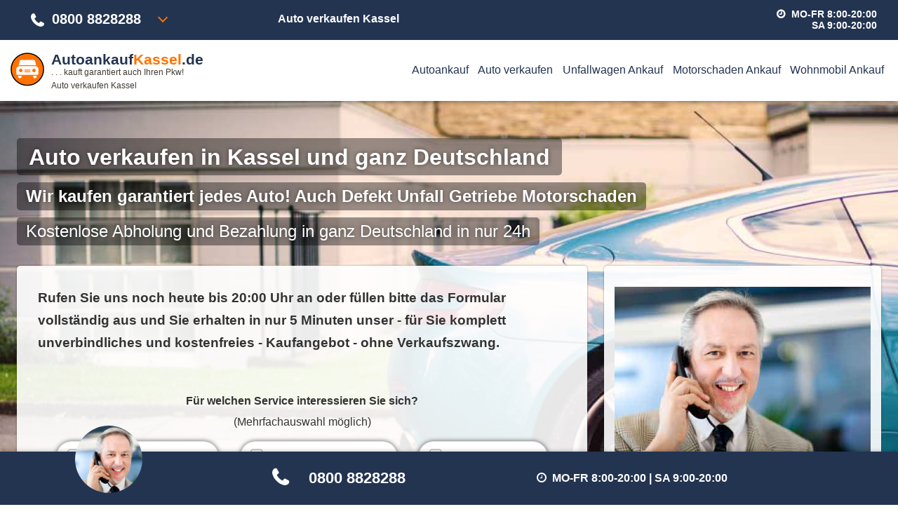

--- FILE ---
content_type: text/html; charset=UTF-8
request_url: https://www.autoankaufkassel.de/auto-verkaufen/
body_size: 57386
content:

<!DOCTYPE html>
<html class="no-js" lang="de">
  <head>
    <meta charset="utf-8" />

<link rel="alternate" hreflang="de-de" href="https://www.autoankaufkassel.de/" />
<link rel="alternate" hreflang="de" href="https://www.autoankaufkassel.de/" />
<link rel="alternate" hreflang="x-default" href="https://www.autoankaufkassel.de/" />
<link rel="canonical" href="auto-verkaufen/" />

<meta http-equiv="content-language" content="de" />
<meta name="google" content="notranslate" />

    <!--[if IE ]<meta http-equiv="X-UA-Compatible" content="IE=edge,chrome=1"> <![endif]-->
    <meta name="viewport" content="width=device-width, initial-scale=1, maximum-scale=1, user-scalable=0">
    <title>▷Auto verkaufen in Kassel vor Ort zum Bestpreis</title>
    
    <meta name="description" content="Auto verkaufen Kassel ➤☎ 0800 8828288 ✅ (24/h 365Tage) Auto verkaufen in Kassel zum BESTPREIS⭐ ✓ WIR KAUFEN JEDES AUTO! Defektes Auto verkaufen auch Unfallwagen Motorschaden Getriebeschaden Auto verkaufen Kassel Auto verkaufen ">
    <meta name="keywords" content="Auto verkaufen Kassel, Auto verkaufen Kassel">
    <base href="https://www.autoankaufkassel.de/" />
    <META NAME="ROBOTS" CONTENT="index,follow">


    <link rel="apple-touch-icon" sizes="57x57" href="/elements/templates/img/favicons/apple-icon-57x57.png">
    <link rel="apple-touch-icon" sizes="60x60" href="/elements/templates/img/favicons/apple-icon-60x60.png">
    <link rel="apple-touch-icon" sizes="72x72" href="/elements/templates/img/favicons/apple-icon-72x72.png">
    <link rel="apple-touch-icon" sizes="76x76" href="/elements/templates/img/favicons/apple-icon-76x76.png">
    <link rel="apple-touch-icon" sizes="114x114" href="/elements/templates/img/favicons/apple-icon-114x114.png">
    <link rel="apple-touch-icon" sizes="120x120" href="/elements/templates/img/favicons/apple-icon-120x120.png">
    <link rel="apple-touch-icon" sizes="144x144" href="/elements/templates/img/favicons/apple-icon-144x144.png">
    <link rel="apple-touch-icon" sizes="152x152" href="/elements/templates/img/favicons/apple-icon-152x152.png">
    <link rel="apple-touch-icon" sizes="180x180" href="//elements/templates/img/faviconsapple-icon-180x180.png">
    <link rel="icon" type="image/png" sizes="192x192"  href="/elements/templates/img/favicons/android-icon-192x192.png">
    <link rel="icon" type="image/png" sizes="32x32" href="/elements/templates/img/favicons/favicon-32x32.png">
    <link rel="icon" type="image/png" sizes="96x96" href="/elements/templates/img/favicons/favicon-96x96.png">
    <link rel="icon" type="image/png" sizes="16x16" href="/elements/templates/img/favicons/favicon-16x16.png">
    <link rel="manifest" href="/elements/templates/img/favicons/manifest.json">
    <meta name="msapplication-TileColor" content="#ffffff">
    <meta name="msapplication-TileImage" content="/elements/templates/img/favicons/ms-icon-144x144.png">
    <meta name="theme-color" content="#ffffff">

    <script>//document.html.classList.remove("no-js").add('js');
      var pagurl = "auto-verkaufen/"
      /*! modernizr 3.3.1 (Custom Build) | MIT *
 * https://modernizr.com/download/?-cssanimations-csstransforms3d-csstransitions-flexbox-preserve3d-setclasses !*/
!function(e,t,n){function r(e,t){return typeof e===t}function s(){var e,t,n,s,i,o,a;for(var l in C)if(C.hasOwnProperty(l)){if(e=[],t=C[l],t.name&&(e.push(t.name.toLowerCase()),t.options&&t.options.aliases&&t.options.aliases.length))for(n=0;n<t.options.aliases.length;n++)e.push(t.options.aliases[n].toLowerCase());for(s=r(t.fn,"function")?t.fn():t.fn,i=0;i<e.length;i++)o=e[i],a=o.split("."),1===a.length?Modernizr[a[0]]=s:(!Modernizr[a[0]]||Modernizr[a[0]]instanceof Boolean||(Modernizr[a[0]]=new Boolean(Modernizr[a[0]])),Modernizr[a[0]][a[1]]=s),y.push((s?"":"no-")+a.join("-"))}}function i(e){var t=w.className,n=Modernizr._config.classPrefix||"";if(S&&(t=t.baseVal),Modernizr._config.enableJSClass){var r=new RegExp("(^|\\s)"+n+"no-js(\\s|$)");t=t.replace(r,"$1"+n+"js$2")}Modernizr._config.enableClasses&&(t+=" "+n+e.join(" "+n),S?w.className.baseVal=t:w.className=t)}function o(){return"function"!=typeof t.createElement?t.createElement(arguments[0]):S?t.createElementNS.call(t,"http://www.w3.org/2000/svg",arguments[0]):t.createElement.apply(t,arguments)}function a(){var e=t.body;return e||(e=o(S?"svg":"body"),e.fake=!0),e}function l(e,n,r,s){var i,l,f,d,u="modernizr",p=o("div"),c=a();if(parseInt(r,10))for(;r--;)f=o("div"),f.id=s?s[r]:u+(r+1),p.appendChild(f);return i=o("style"),i.type="text/css",i.id="s"+u,(c.fake?c:p).appendChild(i),c.appendChild(p),i.styleSheet?i.styleSheet.cssText=e:i.appendChild(t.createTextNode(e)),p.id=u,c.fake&&(c.style.background="",c.style.overflow="hidden",d=w.style.overflow,w.style.overflow="hidden",w.appendChild(c)),l=n(p,e),c.fake?(c.parentNode.removeChild(c),w.style.overflow=d,w.offsetHeight):p.parentNode.removeChild(p),!!l}function f(e,t){return!!~(""+e).indexOf(t)}function d(e){return e.replace(/([a-z])-([a-z])/g,function(e,t,n){return t+n.toUpperCase()}).replace(/^-/,"")}function u(e,t){return function(){return e.apply(t,arguments)}}function p(e,t,n){var s;for(var i in e)if(e[i]in t)return n===!1?e[i]:(s=t[e[i]],r(s,"function")?u(s,n||t):s);return!1}function c(e){return e.replace(/([A-Z])/g,function(e,t){return"-"+t.toLowerCase()}).replace(/^ms-/,"-ms-")}function m(t,r){var s=t.length;if("CSS"in e&&"supports"in e.CSS){for(;s--;)if(e.CSS.supports(c(t[s]),r))return!0;return!1}if("CSSSupportsRule"in e){for(var i=[];s--;)i.push("("+c(t[s])+":"+r+")");return i=i.join(" or "),l("@supports ("+i+") { #modernizr { position: absolute; } }",function(e){return"absolute"==getComputedStyle(e,null).position})}return n}function h(e,t,s,i){function a(){u&&(delete N.style,delete N.modElem)}if(i=r(i,"undefined")?!1:i,!r(s,"undefined")){var l=m(e,s);if(!r(l,"undefined"))return l}for(var u,p,c,h,g,v=["modernizr","tspan","samp"];!N.style&&v.length;)u=!0,N.modElem=o(v.shift()),N.style=N.modElem.style;for(c=e.length,p=0;c>p;p++)if(h=e[p],g=N.style[h],f(h,"-")&&(h=d(h)),N.style[h]!==n){if(i||r(s,"undefined"))return a(),"pfx"==t?h:!0;try{N.style[h]=s}catch(y){}if(N.style[h]!=g)return a(),"pfx"==t?h:!0}return a(),!1}function g(e,t,n,s,i){var o=e.charAt(0).toUpperCase()+e.slice(1),a=(e+" "+k.join(o+" ")+o).split(" ");return r(t,"string")||r(t,"undefined")?h(a,t,s,i):(a=(e+" "+z.join(o+" ")+o).split(" "),p(a,t,n))}function v(e,t,r){return g(e,n,n,t,r)}var y=[],C=[],x={_version:"3.3.1",_config:{classPrefix:"",enableClasses:!0,enableJSClass:!0,usePrefixes:!0},_q:[],on:function(e,t){var n=this;setTimeout(function(){t(n[e])},0)},addTest:function(e,t,n){C.push({name:e,fn:t,options:n})},addAsyncTest:function(e){C.push({name:null,fn:e})}},Modernizr=function(){};Modernizr.prototype=x,Modernizr=new Modernizr;var w=t.documentElement,S="svg"===w.nodeName.toLowerCase(),b="CSS"in e&&"supports"in e.CSS,_="supportsCSS"in e;Modernizr.addTest("supports",b||_),Modernizr.addTest("preserve3d",function(){var e=o("a"),t=o("a");e.style.cssText="display: block; transform-style: preserve-3d; transform-origin: right; transform: rotateY(40deg);",t.style.cssText="display: block; width: 9px; height: 1px; background: #000; transform-origin: right; transform: rotateY(40deg);",e.appendChild(t),w.appendChild(e);var n=t.getBoundingClientRect();return w.removeChild(e),n.width&&n.width<4});var T=x.testStyles=l,P="Moz O ms Webkit",k=x._config.usePrefixes?P.split(" "):[];x._cssomPrefixes=k;var z=x._config.usePrefixes?P.toLowerCase().split(" "):[];x._domPrefixes=z;var E={elem:o("modernizr")};Modernizr._q.push(function(){delete E.elem});var N={style:E.elem.style};Modernizr._q.unshift(function(){delete N.style}),x.testAllProps=g,x.testAllProps=v,Modernizr.addTest("flexbox",v("flexBasis","1px",!0)),Modernizr.addTest("csstransforms3d",function(){var e=!!v("perspective","1px",!0),t=Modernizr._config.usePrefixes;if(e&&(!t||"webkitPerspective"in w.style)){var n,r="#modernizr{width:0;height:0}";Modernizr.supports?n="@supports (perspective: 1px)":(n="@media (transform-3d)",t&&(n+=",(-webkit-transform-3d)")),n+="{#modernizr{width:7px;height:18px;margin:0;padding:0;border:0}}",T(r+n,function(t){e=7===t.offsetWidth&&18===t.offsetHeight})}return e}),Modernizr.addTest("csstransitions",v("transition","all",!0)),Modernizr.addTest("cssanimations",v("animationName","a",!0)),s(),i(y),delete x.addTest,delete x.addAsyncTest;for(var j=0;j<Modernizr._q.length;j++)Modernizr._q[j]();e.Modernizr=Modernizr}(window,document);
    </script><style>
      /*! bulma.io v0.5.1 | MIT License | github.com/jgthms/bulma */
@-webkit-keyframes spinAround {
  from {
    -webkit-transform: rotate(0deg);
            transform: rotate(0deg);
  }
  to {
    -webkit-transform: rotate(359deg);
            transform: rotate(359deg);
  }
}
@keyframes spinAround {
  from {
    -webkit-transform: rotate(0deg);
            transform: rotate(0deg);
  }
  to {
    -webkit-transform: rotate(359deg);
            transform: rotate(359deg);
  }
}

/*! minireset.css v0.0.2 | MIT License | github.com/jgthms/minireset.css */
html,
body,
p,
ol,
ul,
li,
dl,
dt,
dd,
blockquote,
figure,
fieldset,
legend,
textarea,
pre,
iframe,
hr,
h1,
h2,
h3,
h4,
h5,
h6 {
  margin: 0;
  padding: 0;
}

h1,
h2,
h3,
h4,
h5,
h6 {
  font-size: 100%;
  font-weight: normal;
}

ul {
  list-style: none;
}

button,
input,
select,
textarea {
  margin: 0;
}

html {
  -webkit-box-sizing: border-box;
          box-sizing: border-box;
}

* {
  -webkit-box-sizing: inherit;
          box-sizing: inherit;
}

*:before, *:after {
  -webkit-box-sizing: inherit;
          box-sizing: inherit;
}

img,
embed,
object,
audio,
video {
  max-width: 100%;
}

iframe {
  border: 0;
}

table {
  border-collapse: collapse;
  border-spacing: 0;
}

td,
th {
  padding: 0;
  text-align: left;
}

html {
  background-color: #fff;
  font-size: 16px;
  -moz-osx-font-smoothing: grayscale;
  -webkit-font-smoothing: antialiased;
  min-width: 300px;
  overflow-x: hidden;
  overflow-y: scroll;
  text-rendering: optimizeLegibility;
}

article,
aside,
figure,
footer,
header,
hgroup,
section {
  display: block;
}

body,
button,
input,
select,
textarea {
  font-family: BlinkMacSystemFont, -apple-system, "Segoe UI", "Roboto", "Oxygen", "Ubuntu", "Cantarell", "Fira Sans", "Droid Sans", "Helvetica Neue", "Helvetica", "Arial", sans-serif;
}

code,
pre {
  -moz-osx-font-smoothing: auto;
  -webkit-font-smoothing: auto;
  font-family: monospace;
}

body {
  color: #4a4a4a;
  font-size: 1rem;
  font-weight: 400;
  line-height: 1.5;
}

a {
  color: #00d1b2;
  cursor: pointer;
  text-decoration: none;
}

a strong {
  color: currentColor;
}

a:hover {
  color: #363636;
}

code {
  background-color: whitesmoke;
  color: #ff3860;
  font-size: 0.875em;
  font-weight: normal;
  padding: 0.25em 0.5em 0.25em;
}

hr {
  background-color: #dbdbdb;
  border: none;
  display: block;
  height: 1px;
  margin: 1.5rem 0;
}

img {
  height: auto;
  max-width: 100%;
}

input[type="checkbox"],
input[type="radio"] {
  vertical-align: baseline;
}

small {
  font-size: 0.875em;
}

span {
  font-style: inherit;
  font-weight: inherit;
}

strong {
  color: #363636;
  font-weight: 700;
}

pre {
  background-color: whitesmoke;
  color: #4a4a4a;
  font-size: 0.875em;
  white-space: pre;
  word-wrap: normal;
}

pre code {
  -webkit-overflow-scrolling: touch;
  background: none;
  color: inherit;
  display: block;
  font-size: 1em;
  overflow-x: auto;
  padding: 1.25rem 1.5rem;
}

table td,
table th {
  text-align: left;
  vertical-align: top;
}

table th {
  color: #363636;
}

.is-clearfix:after {
  clear: both;
  content: " ";
  display: table;
}

.is-pulled-left {
  float: left !important;
}

.is-pulled-right {
  float: right !important;
}

.is-clipped {
  overflow: hidden !important;
}

.is-overlay {
  bottom: 0;
  left: 0;
  position: absolute;
  right: 0;
  top: 0;
}

.is-size-1 {
  font-size: 3rem !important;
}

@media screen and (max-width: 768px) {
  .is-size-1-mobile {
    font-size: 3rem !important;
  }
}

@media screen and (min-width: 769px), print {
  .is-size-1-tablet {
    font-size: 3rem !important;
  }
}

@media screen and (max-width: 1007px) {
  .is-size-1-touch {
    font-size: 3rem !important;
  }
}

@media screen and (min-width: 1008px) {
  .is-size-1-desktop {
    font-size: 3rem !important;
  }
}

@media screen and (min-width: 1200px) {
  .is-size-1-widescreen {
    font-size: 3rem !important;
  }
}

@media screen and (min-width: 1392px) {
  .is-size-1-fullhd {
    font-size: 3rem !important;
  }
}

.is-size-2 {
  font-size: 2.5rem !important;
}

@media screen and (max-width: 768px) {
  .is-size-2-mobile {
    font-size: 2.5rem !important;
  }
}

@media screen and (min-width: 769px), print {
  .is-size-2-tablet {
    font-size: 2.5rem !important;
  }
}

@media screen and (max-width: 1007px) {
  .is-size-2-touch {
    font-size: 2.5rem !important;
  }
}

@media screen and (min-width: 1008px) {
  .is-size-2-desktop {
    font-size: 2.5rem !important;
  }
}

@media screen and (min-width: 1200px) {
  .is-size-2-widescreen {
    font-size: 2.5rem !important;
  }
}

@media screen and (min-width: 1392px) {
  .is-size-2-fullhd {
    font-size: 2.5rem !important;
  }
}

.is-size-3 {
  font-size: 2rem !important;
}

@media screen and (max-width: 768px) {
  .is-size-3-mobile {
    font-size: 2rem !important;
  }
}

@media screen and (min-width: 769px), print {
  .is-size-3-tablet {
    font-size: 2rem !important;
  }
}

@media screen and (max-width: 1007px) {
  .is-size-3-touch {
    font-size: 2rem !important;
  }
}

@media screen and (min-width: 1008px) {
  .is-size-3-desktop {
    font-size: 2rem !important;
  }
}

@media screen and (min-width: 1200px) {
  .is-size-3-widescreen {
    font-size: 2rem !important;
  }
}

@media screen and (min-width: 1392px) {
  .is-size-3-fullhd {
    font-size: 2rem !important;
  }
}

.is-size-4 {
  font-size: 1.5rem !important;
}

@media screen and (max-width: 768px) {
  .is-size-4-mobile {
    font-size: 1.5rem !important;
  }
}

@media screen and (min-width: 769px), print {
  .is-size-4-tablet {
    font-size: 1.5rem !important;
  }
}

@media screen and (max-width: 1007px) {
  .is-size-4-touch {
    font-size: 1.5rem !important;
  }
}

@media screen and (min-width: 1008px) {
  .is-size-4-desktop {
    font-size: 1.5rem !important;
  }
}

@media screen and (min-width: 1200px) {
  .is-size-4-widescreen {
    font-size: 1.5rem !important;
  }
}

@media screen and (min-width: 1392px) {
  .is-size-4-fullhd {
    font-size: 1.5rem !important;
  }
}

.is-size-5 {
  font-size: 1.25rem !important;
}

@media screen and (max-width: 768px) {
  .is-size-5-mobile {
    font-size: 1.25rem !important;
  }
}

@media screen and (min-width: 769px), print {
  .is-size-5-tablet {
    font-size: 1.25rem !important;
  }
}

@media screen and (max-width: 1007px) {
  .is-size-5-touch {
    font-size: 1.25rem !important;
  }
}

@media screen and (min-width: 1008px) {
  .is-size-5-desktop {
    font-size: 1.25rem !important;
  }
}

@media screen and (min-width: 1200px) {
  .is-size-5-widescreen {
    font-size: 1.25rem !important;
  }
}

@media screen and (min-width: 1392px) {
  .is-size-5-fullhd {
    font-size: 1.25rem !important;
  }
}

.is-size-6 {
  font-size: 1rem !important;
}

@media screen and (max-width: 768px) {
  .is-size-6-mobile {
    font-size: 1rem !important;
  }
}

@media screen and (min-width: 769px), print {
  .is-size-6-tablet {
    font-size: 1rem !important;
  }
}

@media screen and (max-width: 1007px) {
  .is-size-6-touch {
    font-size: 1rem !important;
  }
}

@media screen and (min-width: 1008px) {
  .is-size-6-desktop {
    font-size: 1rem !important;
  }
}

@media screen and (min-width: 1200px) {
  .is-size-6-widescreen {
    font-size: 1rem !important;
  }
}

@media screen and (min-width: 1392px) {
  .is-size-6-fullhd {
    font-size: 1rem !important;
  }
}

.is-size-7 {
  font-size: 0.75rem !important;
}

@media screen and (max-width: 768px) {
  .is-size-7-mobile {
    font-size: 0.75rem !important;
  }
}

@media screen and (min-width: 769px), print {
  .is-size-7-tablet {
    font-size: 0.75rem !important;
  }
}

@media screen and (max-width: 1007px) {
  .is-size-7-touch {
    font-size: 0.75rem !important;
  }
}

@media screen and (min-width: 1008px) {
  .is-size-7-desktop {
    font-size: 0.75rem !important;
  }
}

@media screen and (min-width: 1200px) {
  .is-size-7-widescreen {
    font-size: 0.75rem !important;
  }
}

@media screen and (min-width: 1392px) {
  .is-size-7-fullhd {
    font-size: 0.75rem !important;
  }
}

.has-text-centered {
  text-align: center !important;
}

@media screen and (max-width: 768px) {
  .has-text-centered-mobile {
    text-align: center !important;
  }
}

@media screen and (min-width: 769px), print {
  .has-text-centered-tablet {
    text-align: center !important;
  }
}

@media screen and (min-width: 769px) and (max-width: 1007px) {
  .has-text-centered-tablet-only {
    text-align: center !important;
  }
}

@media screen and (max-width: 1007px) {
  .has-text-centered-touch {
    text-align: center !important;
  }
}

@media screen and (min-width: 1008px) {
  .has-text-centered-desktop {
    text-align: center !important;
  }
}

@media screen and (min-width: 1008px) and (max-width: 1199px) {
  .has-text-centered-desktop-only {
    text-align: center !important;
  }
}

@media screen and (min-width: 1200px) {
  .has-text-centered-widescreen {
    text-align: center !important;
  }
}

@media screen and (min-width: 1200px) and (max-width: 1391px) {
  .has-text-centered-widescreen-only {
    text-align: center !important;
  }
}

@media screen and (min-width: 1392px) {
  .has-text-centered-fullhd {
    text-align: center !important;
  }
}

.has-text-left {
  text-align: left !important;
}

@media screen and (max-width: 768px) {
  .has-text-left-mobile {
    text-align: left !important;
  }
}

@media screen and (min-width: 769px), print {
  .has-text-left-tablet {
    text-align: left !important;
  }
}

@media screen and (min-width: 769px) and (max-width: 1007px) {
  .has-text-left-tablet-only {
    text-align: left !important;
  }
}

@media screen and (max-width: 1007px) {
  .has-text-left-touch {
    text-align: left !important;
  }
}

@media screen and (min-width: 1008px) {
  .has-text-left-desktop {
    text-align: left !important;
  }
}

@media screen and (min-width: 1008px) and (max-width: 1199px) {
  .has-text-left-desktop-only {
    text-align: left !important;
  }
}

@media screen and (min-width: 1200px) {
  .has-text-left-widescreen {
    text-align: left !important;
  }
}

@media screen and (min-width: 1200px) and (max-width: 1391px) {
  .has-text-left-widescreen-only {
    text-align: left !important;
  }
}

@media screen and (min-width: 1392px) {
  .has-text-left-fullhd {
    text-align: left !important;
  }
}

.has-text-right {
  text-align: right !important;
}

@media screen and (max-width: 768px) {
  .has-text-right-mobile {
    text-align: right !important;
  }
}

@media screen and (min-width: 769px), print {
  .has-text-right-tablet {
    text-align: right !important;
  }
}

@media screen and (min-width: 769px) and (max-width: 1007px) {
  .has-text-right-tablet-only {
    text-align: right !important;
  }
}

@media screen and (max-width: 1007px) {
  .has-text-right-touch {
    text-align: right !important;
  }
}

@media screen and (min-width: 1008px) {
  .has-text-right-desktop {
    text-align: right !important;
  }
}

@media screen and (min-width: 1008px) and (max-width: 1199px) {
  .has-text-right-desktop-only {
    text-align: right !important;
  }
}

@media screen and (min-width: 1200px) {
  .has-text-right-widescreen {
    text-align: right !important;
  }
}

@media screen and (min-width: 1200px) and (max-width: 1391px) {
  .has-text-right-widescreen-only {
    text-align: right !important;
  }
}

@media screen and (min-width: 1392px) {
  .has-text-right-fullhd {
    text-align: right !important;
  }
}

.is-capitalized {
  text-transform: capitalize !important;
}

.is-lowercase {
  text-transform: lowercase !important;
}

.is-uppercase {
  text-transform: uppercase !important;
}

.has-text-white {
  color: white !important;
}

a.has-text-white:hover, a.has-text-white:focus {
  color: #e6e6e6 !important;
}

.has-text-black {
  color: #0a0a0a !important;
}

a.has-text-black:hover, a.has-text-black:focus {
  color: black !important;
}

.has-text-light {
  color: whitesmoke !important;
}

a.has-text-light:hover, a.has-text-light:focus {
  color: #dbdbdb !important;
}

.has-text-dark {
  color: #363636 !important;
}

a.has-text-dark:hover, a.has-text-dark:focus {
  color: #1c1c1c !important;
}

.has-text-primary {
  color: #00d1b2 !important;
}

a.has-text-primary:hover, a.has-text-primary:focus {
  color: #009e86 !important;
}

.has-text-info {
  color: #3273dc !important;
}

a.has-text-info:hover, a.has-text-info:focus {
  color: #205bbc !important;
}

.has-text-success {
  color: #23d160 !important;
}

a.has-text-success:hover, a.has-text-success:focus {
  color: #1ca64c !important;
}

.has-text-warning {
  color: #ffdd57 !important;
}

a.has-text-warning:hover, a.has-text-warning:focus {
  color: #ffd324 !important;
}

.has-text-danger {
  color: #ff3860 !important;
}

a.has-text-danger:hover, a.has-text-danger:focus {
  color: #ff0537 !important;
}

.has-text-black-bis {
  color: #121212 !important;
}

.has-text-black-ter {
  color: #242424 !important;
}

.has-text-grey-darker {
  color: #363636 !important;
}

.has-text-grey-dark {
  color: #4a4a4a !important;
}

.has-text-grey {
  color: #7a7a7a !important;
}

.has-text-grey-light {
  color: #b5b5b5 !important;
}

.has-text-grey-lighter {
  color: #dbdbdb !important;
}

.has-text-white-ter {
  color: whitesmoke !important;
}

.has-text-white-bis {
  color: #fafafa !important;
}

.is-block {
  display: block !important;
}

@media screen and (max-width: 768px) {
  .is-block-mobile {
    display: block !important;
  }
}

@media screen and (min-width: 769px), print {
  .is-block-tablet {
    display: block !important;
  }
}

@media screen and (min-width: 769px) and (max-width: 1007px) {
  .is-block-tablet-only {
    display: block !important;
  }
}

@media screen and (max-width: 1007px) {
  .is-block-touch {
    display: block !important;
  }
}

@media screen and (min-width: 1008px) {
  .is-block-desktop {
    display: block !important;
  }
}

@media screen and (min-width: 1008px) and (max-width: 1199px) {
  .is-block-desktop-only {
    display: block !important;
  }
}

@media screen and (min-width: 1200px) {
  .is-block-widescreen {
    display: block !important;
  }
}

@media screen and (min-width: 1200px) and (max-width: 1391px) {
  .is-block-widescreen-only {
    display: block !important;
  }
}

@media screen and (min-width: 1392px) {
  .is-block-fullhd {
    display: block !important;
  }
}

.is-flex {
  display: -webkit-box !important;
  display: -ms-flexbox !important;
  display: flex !important;
}

@media screen and (max-width: 768px) {
  .is-flex-mobile {
    display: -webkit-box !important;
    display: -ms-flexbox !important;
    display: flex !important;
  }
}

@media screen and (min-width: 769px), print {
  .is-flex-tablet {
    display: -webkit-box !important;
    display: -ms-flexbox !important;
    display: flex !important;
  }
}

@media screen and (min-width: 769px) and (max-width: 1007px) {
  .is-flex-tablet-only {
    display: -webkit-box !important;
    display: -ms-flexbox !important;
    display: flex !important;
  }
}

@media screen and (max-width: 1007px) {
  .is-flex-touch {
    display: -webkit-box !important;
    display: -ms-flexbox !important;
    display: flex !important;
  }
}

@media screen and (min-width: 1008px) {
  .is-flex-desktop {
    display: -webkit-box !important;
    display: -ms-flexbox !important;
    display: flex !important;
  }
}

@media screen and (min-width: 1008px) and (max-width: 1199px) {
  .is-flex-desktop-only {
    display: -webkit-box !important;
    display: -ms-flexbox !important;
    display: flex !important;
  }
}

@media screen and (min-width: 1200px) {
  .is-flex-widescreen {
    display: -webkit-box !important;
    display: -ms-flexbox !important;
    display: flex !important;
  }
}

@media screen and (min-width: 1200px) and (max-width: 1391px) {
  .is-flex-widescreen-only {
    display: -webkit-box !important;
    display: -ms-flexbox !important;
    display: flex !important;
  }
}

@media screen and (min-width: 1392px) {
  .is-flex-fullhd {
    display: -webkit-box !important;
    display: -ms-flexbox !important;
    display: flex !important;
  }
}

.is-inline {
  display: inline !important;
}

@media screen and (max-width: 768px) {
  .is-inline-mobile {
    display: inline !important;
  }
}

@media screen and (min-width: 769px), print {
  .is-inline-tablet {
    display: inline !important;
  }
}

@media screen and (min-width: 769px) and (max-width: 1007px) {
  .is-inline-tablet-only {
    display: inline !important;
  }
}

@media screen and (max-width: 1007px) {
  .is-inline-touch {
    display: inline !important;
  }
}

@media screen and (min-width: 1008px) {
  .is-inline-desktop {
    display: inline !important;
  }
}

@media screen and (min-width: 1008px) and (max-width: 1199px) {
  .is-inline-desktop-only {
    display: inline !important;
  }
}

@media screen and (min-width: 1200px) {
  .is-inline-widescreen {
    display: inline !important;
  }
}

@media screen and (min-width: 1200px) and (max-width: 1391px) {
  .is-inline-widescreen-only {
    display: inline !important;
  }
}

@media screen and (min-width: 1392px) {
  .is-inline-fullhd {
    display: inline !important;
  }
}

.is-inline-block {
  display: inline-block !important;
}

@media screen and (max-width: 768px) {
  .is-inline-block-mobile {
    display: inline-block !important;
  }
}

@media screen and (min-width: 769px), print {
  .is-inline-block-tablet {
    display: inline-block !important;
  }
}

@media screen and (min-width: 769px) and (max-width: 1007px) {
  .is-inline-block-tablet-only {
    display: inline-block !important;
  }
}

@media screen and (max-width: 1007px) {
  .is-inline-block-touch {
    display: inline-block !important;
  }
}

@media screen and (min-width: 1008px) {
  .is-inline-block-desktop {
    display: inline-block !important;
  }
}

@media screen and (min-width: 1008px) and (max-width: 1199px) {
  .is-inline-block-desktop-only {
    display: inline-block !important;
  }
}

@media screen and (min-width: 1200px) {
  .is-inline-block-widescreen {
    display: inline-block !important;
  }
}

@media screen and (min-width: 1200px) and (max-width: 1391px) {
  .is-inline-block-widescreen-only {
    display: inline-block !important;
  }
}

@media screen and (min-width: 1392px) {
  .is-inline-block-fullhd {
    display: inline-block !important;
  }
}

.is-inline-flex {
  display: -webkit-inline-box !important;
  display: -ms-inline-flexbox !important;
  display: inline-flex !important;
}

@media screen and (max-width: 768px) {
  .is-inline-flex-mobile {
    display: -webkit-inline-box !important;
    display: -ms-inline-flexbox !important;
    display: inline-flex !important;
  }
}

@media screen and (min-width: 769px), print {
  .is-inline-flex-tablet {
    display: -webkit-inline-box !important;
    display: -ms-inline-flexbox !important;
    display: inline-flex !important;
  }
}

@media screen and (min-width: 769px) and (max-width: 1007px) {
  .is-inline-flex-tablet-only {
    display: -webkit-inline-box !important;
    display: -ms-inline-flexbox !important;
    display: inline-flex !important;
  }
}

@media screen and (max-width: 1007px) {
  .is-inline-flex-touch {
    display: -webkit-inline-box !important;
    display: -ms-inline-flexbox !important;
    display: inline-flex !important;
  }
}

@media screen and (min-width: 1008px) {
  .is-inline-flex-desktop {
    display: -webkit-inline-box !important;
    display: -ms-inline-flexbox !important;
    display: inline-flex !important;
  }
}

@media screen and (min-width: 1008px) and (max-width: 1199px) {
  .is-inline-flex-desktop-only {
    display: -webkit-inline-box !important;
    display: -ms-inline-flexbox !important;
    display: inline-flex !important;
  }
}

@media screen and (min-width: 1200px) {
  .is-inline-flex-widescreen {
    display: -webkit-inline-box !important;
    display: -ms-inline-flexbox !important;
    display: inline-flex !important;
  }
}

@media screen and (min-width: 1200px) and (max-width: 1391px) {
  .is-inline-flex-widescreen-only {
    display: -webkit-inline-box !important;
    display: -ms-inline-flexbox !important;
    display: inline-flex !important;
  }
}

@media screen and (min-width: 1392px) {
  .is-inline-flex-fullhd {
    display: -webkit-inline-box !important;
    display: -ms-inline-flexbox !important;
    display: inline-flex !important;
  }
}

.is-hidden {
  display: none !important;
}

@media screen and (max-width: 768px) {
  .is-hidden-mobile {
    display: none !important;
  }
}

@media screen and (min-width: 769px), print {
  .is-hidden-tablet {
    display: none !important;
  }
}

@media screen and (min-width: 769px) and (max-width: 1007px) {
  .is-hidden-tablet-only {
    display: none !important;
  }
}

@media screen and (max-width: 1007px) {
  .is-hidden-touch {
    display: none !important;
  }
}

@media screen and (min-width: 1008px) {
  .is-hidden-desktop {
    display: none !important;
  }
}

@media screen and (min-width: 1008px) and (max-width: 1199px) {
  .is-hidden-desktop-only {
    display: none !important;
  }
}

@media screen and (min-width: 1200px) {
  .is-hidden-widescreen {
    display: none !important;
  }
}

@media screen and (min-width: 1200px) and (max-width: 1391px) {
  .is-hidden-widescreen-only {
    display: none !important;
  }
}

@media screen and (min-width: 1392px) {
  .is-hidden-fullhd {
    display: none !important;
  }
}

.is-marginless {
  margin: 0 !important;
}

.is-paddingless {
  padding: 0 !important;
}

.is-radiusless {
  border-radius: 0 !important;
}

.is-shadowless {
  -webkit-box-shadow: none !important;
          box-shadow: none !important;
}

.is-unselectable {
  -webkit-touch-callout: none;
  -webkit-user-select: none;
  -moz-user-select: none;
  -ms-user-select: none;
  user-select: none;
}

.box {
  background-color: white;
  border-radius: 5px;
  -webkit-box-shadow: 0 2px 3px rgba(10, 10, 10, 0.1), 0 0 0 1px rgba(10, 10, 10, 0.1);
          box-shadow: 0 2px 3px rgba(10, 10, 10, 0.1), 0 0 0 1px rgba(10, 10, 10, 0.1);
  color: #4a4a4a;
  display: block;
  padding: 1.25rem;
}

.box:not(:last-child) {
  margin-bottom: 1.5rem;
}

a.box:hover, a.box:focus {
  -webkit-box-shadow: 0 2px 3px rgba(10, 10, 10, 0.1), 0 0 0 1px #00d1b2;
          box-shadow: 0 2px 3px rgba(10, 10, 10, 0.1), 0 0 0 1px #00d1b2;
}

a.box:active {
  -webkit-box-shadow: inset 0 1px 2px rgba(10, 10, 10, 0.2), 0 0 0 1px #00d1b2;
          box-shadow: inset 0 1px 2px rgba(10, 10, 10, 0.2), 0 0 0 1px #00d1b2;
}

.button {
  -moz-appearance: none;
  -webkit-appearance: none;
  -webkit-box-align: center;
      -ms-flex-align: center;
          align-items: center;
  border: 1px solid transparent;
  border-radius: 3px;
  -webkit-box-shadow: none;
          box-shadow: none;
  display: -webkit-inline-box;
  display: -ms-inline-flexbox;
  display: inline-flex;
  font-size: 1rem;
  height: 2.25em;
  -webkit-box-pack: start;
      -ms-flex-pack: start;
          justify-content: flex-start;
  line-height: 1.5;
  padding-bottom: calc(0.375em - 1px);
  padding-left: calc(0.625em - 1px);
  padding-right: calc(0.625em - 1px);
  padding-top: calc(0.375em - 1px);
  position: relative;
  vertical-align: top;
  -webkit-touch-callout: none;
  -webkit-user-select: none;
  -moz-user-select: none;
  -ms-user-select: none;
  user-select: none;
  background-color: white;
  border-color: #dbdbdb;
  color: #363636;
  cursor: pointer;
  -webkit-box-pack: center;
      -ms-flex-pack: center;
          justify-content: center;
  padding-left: 0.75em;
  padding-right: 0.75em;
  text-align: center;
  white-space: nowrap;
}

.button:focus, .button.is-focused, .button:active, .button.is-active {
  outline: none;
}

.button[disabled] {
  cursor: not-allowed;
}

.button strong {
  color: inherit;
}

.button .icon, .button .icon.is-small, .button .icon.is-medium, .button .icon.is-large {
  height: 1.5em;
  width: 1.5em;
}

.button .icon:first-child:not(:last-child) {
  margin-left: calc(-0.375em - 1px);
  margin-right: 0.1875em;
}

.button .icon:last-child:not(:first-child) {
  margin-left: 0.1875em;
  margin-right: calc(-0.375em - 1px);
}

.button .icon:first-child:last-child {
  margin-left: calc(-0.375em - 1px);
  margin-right: calc(-0.375em - 1px);
}

.button:hover, .button.is-hovered {
  border-color: #b5b5b5;
  color: #363636;
}

.button:focus, .button.is-focused {
  border-color: #00d1b2;
  color: #363636;
}

.button:active, .button.is-active {
  border-color: #4a4a4a;
  -webkit-box-shadow: inset 0 1px 2px rgba(10, 10, 10, 0.2);
          box-shadow: inset 0 1px 2px rgba(10, 10, 10, 0.2);
  color: #363636;
}

.button.is-link {
  background-color: transparent;
  border-color: transparent;
  color: #4a4a4a;
  text-decoration: underline;
}

.button.is-link:hover, .button.is-link.is-hovered, .button.is-link:focus, .button.is-link.is-focused, .button.is-link:active, .button.is-link.is-active {
  background-color: whitesmoke;
  color: #363636;
}

.button.is-link[disabled] {
  background-color: transparent;
  border-color: transparent;
  -webkit-box-shadow: none;
          box-shadow: none;
}

.button.is-white {
  background-color: white;
  border-color: transparent;
  color: #0a0a0a;
}

.button.is-white:hover, .button.is-white.is-hovered {
  background-color: #f9f9f9;
  border-color: transparent;
  color: #0a0a0a;
}

.button.is-white:focus, .button.is-white.is-focused {
  border-color: transparent;
  -webkit-box-shadow: 0 0 0.5em rgba(255, 255, 255, 0.25);
          box-shadow: 0 0 0.5em rgba(255, 255, 255, 0.25);
  color: #0a0a0a;
}

.button.is-white:active, .button.is-white.is-active {
  background-color: #f2f2f2;
  border-color: transparent;
  -webkit-box-shadow: inset 0 1px 2px rgba(10, 10, 10, 0.2);
          box-shadow: inset 0 1px 2px rgba(10, 10, 10, 0.2);
  color: #0a0a0a;
}

.button.is-white[disabled] {
  background-color: white;
  border-color: transparent;
  -webkit-box-shadow: none;
          box-shadow: none;
}

.button.is-white.is-inverted {
  background-color: #0a0a0a;
  color: white;
}

.button.is-white.is-inverted:hover {
  background-color: black;
}

.button.is-white.is-inverted[disabled] {
  background-color: #0a0a0a;
  border-color: transparent;
  -webkit-box-shadow: none;
          box-shadow: none;
  color: white;
}

.button.is-white.is-loading:after {
  border-color: transparent transparent #0a0a0a #0a0a0a !important;
}

.button.is-white.is-outlined {
  background-color: transparent;
  border-color: white;
  color: white;
}

.button.is-white.is-outlined:hover, .button.is-white.is-outlined:focus {
  background-color: white;
  border-color: white;
  color: #0a0a0a;
}

.button.is-white.is-outlined.is-loading:after {
  border-color: transparent transparent white white !important;
}

.button.is-white.is-outlined[disabled] {
  background-color: transparent;
  border-color: white;
  -webkit-box-shadow: none;
          box-shadow: none;
  color: white;
}

.button.is-white.is-inverted.is-outlined {
  background-color: transparent;
  border-color: #0a0a0a;
  color: #0a0a0a;
}

.button.is-white.is-inverted.is-outlined:hover, .button.is-white.is-inverted.is-outlined:focus {
  background-color: #0a0a0a;
  color: white;
}

.button.is-white.is-inverted.is-outlined[disabled] {
  background-color: transparent;
  border-color: #0a0a0a;
  -webkit-box-shadow: none;
          box-shadow: none;
  color: #0a0a0a;
}

.button.is-black {
  background-color: #0a0a0a;
  border-color: transparent;
  color: white;
}

.button.is-black:hover, .button.is-black.is-hovered {
  background-color: #040404;
  border-color: transparent;
  color: white;
}

.button.is-black:focus, .button.is-black.is-focused {
  border-color: transparent;
  -webkit-box-shadow: 0 0 0.5em rgba(10, 10, 10, 0.25);
          box-shadow: 0 0 0.5em rgba(10, 10, 10, 0.25);
  color: white;
}

.button.is-black:active, .button.is-black.is-active {
  background-color: black;
  border-color: transparent;
  -webkit-box-shadow: inset 0 1px 2px rgba(10, 10, 10, 0.2);
          box-shadow: inset 0 1px 2px rgba(10, 10, 10, 0.2);
  color: white;
}

.button.is-black[disabled] {
  background-color: #0a0a0a;
  border-color: transparent;
  -webkit-box-shadow: none;
          box-shadow: none;
}

.button.is-black.is-inverted {
  background-color: white;
  color: #0a0a0a;
}

.button.is-black.is-inverted:hover {
  background-color: #f2f2f2;
}

.button.is-black.is-inverted[disabled] {
  background-color: white;
  border-color: transparent;
  -webkit-box-shadow: none;
          box-shadow: none;
  color: #0a0a0a;
}

.button.is-black.is-loading:after {
  border-color: transparent transparent white white !important;
}

.button.is-black.is-outlined {
  background-color: transparent;
  border-color: #0a0a0a;
  color: #0a0a0a;
}

.button.is-black.is-outlined:hover, .button.is-black.is-outlined:focus {
  background-color: #0a0a0a;
  border-color: #0a0a0a;
  color: white;
}

.button.is-black.is-outlined.is-loading:after {
  border-color: transparent transparent #0a0a0a #0a0a0a !important;
}

.button.is-black.is-outlined[disabled] {
  background-color: transparent;
  border-color: #0a0a0a;
  -webkit-box-shadow: none;
          box-shadow: none;
  color: #0a0a0a;
}

.button.is-black.is-inverted.is-outlined {
  background-color: transparent;
  border-color: white;
  color: white;
}

.button.is-black.is-inverted.is-outlined:hover, .button.is-black.is-inverted.is-outlined:focus {
  background-color: white;
  color: #0a0a0a;
}

.button.is-black.is-inverted.is-outlined[disabled] {
  background-color: transparent;
  border-color: white;
  -webkit-box-shadow: none;
          box-shadow: none;
  color: white;
}

.button.is-light {
  background-color: whitesmoke;
  border-color: transparent;
  color: #363636;
}

.button.is-light:hover, .button.is-light.is-hovered {
  background-color: #eeeeee;
  border-color: transparent;
  color: #363636;
}

.button.is-light:focus, .button.is-light.is-focused {
  border-color: transparent;
  -webkit-box-shadow: 0 0 0.5em rgba(245, 245, 245, 0.25);
          box-shadow: 0 0 0.5em rgba(245, 245, 245, 0.25);
  color: #363636;
}

.button.is-light:active, .button.is-light.is-active {
  background-color: #e8e8e8;
  border-color: transparent;
  -webkit-box-shadow: inset 0 1px 2px rgba(10, 10, 10, 0.2);
          box-shadow: inset 0 1px 2px rgba(10, 10, 10, 0.2);
  color: #363636;
}

.button.is-light[disabled] {
  background-color: whitesmoke;
  border-color: transparent;
  -webkit-box-shadow: none;
          box-shadow: none;
}

.button.is-light.is-inverted {
  background-color: #363636;
  color: whitesmoke;
}

.button.is-light.is-inverted:hover {
  background-color: #292929;
}

.button.is-light.is-inverted[disabled] {
  background-color: #363636;
  border-color: transparent;
  -webkit-box-shadow: none;
          box-shadow: none;
  color: whitesmoke;
}

.button.is-light.is-loading:after {
  border-color: transparent transparent #363636 #363636 !important;
}

.button.is-light.is-outlined {
  background-color: transparent;
  border-color: whitesmoke;
  color: whitesmoke;
}

.button.is-light.is-outlined:hover, .button.is-light.is-outlined:focus {
  background-color: whitesmoke;
  border-color: whitesmoke;
  color: #363636;
}

.button.is-light.is-outlined.is-loading:after {
  border-color: transparent transparent whitesmoke whitesmoke !important;
}

.button.is-light.is-outlined[disabled] {
  background-color: transparent;
  border-color: whitesmoke;
  -webkit-box-shadow: none;
          box-shadow: none;
  color: whitesmoke;
}

.button.is-light.is-inverted.is-outlined {
  background-color: transparent;
  border-color: #363636;
  color: #363636;
}

.button.is-light.is-inverted.is-outlined:hover, .button.is-light.is-inverted.is-outlined:focus {
  background-color: #363636;
  color: whitesmoke;
}

.button.is-light.is-inverted.is-outlined[disabled] {
  background-color: transparent;
  border-color: #363636;
  -webkit-box-shadow: none;
          box-shadow: none;
  color: #363636;
}

.button.is-dark {
  background-color: #363636;
  border-color: transparent;
  color: whitesmoke;
}

.button.is-dark:hover, .button.is-dark.is-hovered {
  background-color: #2f2f2f;
  border-color: transparent;
  color: whitesmoke;
}

.button.is-dark:focus, .button.is-dark.is-focused {
  border-color: transparent;
  -webkit-box-shadow: 0 0 0.5em rgba(54, 54, 54, 0.25);
          box-shadow: 0 0 0.5em rgba(54, 54, 54, 0.25);
  color: whitesmoke;
}

.button.is-dark:active, .button.is-dark.is-active {
  background-color: #292929;
  border-color: transparent;
  -webkit-box-shadow: inset 0 1px 2px rgba(10, 10, 10, 0.2);
          box-shadow: inset 0 1px 2px rgba(10, 10, 10, 0.2);
  color: whitesmoke;
}

.button.is-dark[disabled] {
  background-color: #363636;
  border-color: transparent;
  -webkit-box-shadow: none;
          box-shadow: none;
}

.button.is-dark.is-inverted {
  background-color: whitesmoke;
  color: #363636;
}

.button.is-dark.is-inverted:hover {
  background-color: #e8e8e8;
}

.button.is-dark.is-inverted[disabled] {
  background-color: whitesmoke;
  border-color: transparent;
  -webkit-box-shadow: none;
          box-shadow: none;
  color: #363636;
}

.button.is-dark.is-loading:after {
  border-color: transparent transparent whitesmoke whitesmoke !important;
}

.button.is-dark.is-outlined {
  background-color: transparent;
  border-color: #363636;
  color: #363636;
}

.button.is-dark.is-outlined:hover, .button.is-dark.is-outlined:focus {
  background-color: #363636;
  border-color: #363636;
  color: whitesmoke;
}

.button.is-dark.is-outlined.is-loading:after {
  border-color: transparent transparent #363636 #363636 !important;
}

.button.is-dark.is-outlined[disabled] {
  background-color: transparent;
  border-color: #363636;
  -webkit-box-shadow: none;
          box-shadow: none;
  color: #363636;
}

.button.is-dark.is-inverted.is-outlined {
  background-color: transparent;
  border-color: whitesmoke;
  color: whitesmoke;
}

.button.is-dark.is-inverted.is-outlined:hover, .button.is-dark.is-inverted.is-outlined:focus {
  background-color: whitesmoke;
  color: #363636;
}

.button.is-dark.is-inverted.is-outlined[disabled] {
  background-color: transparent;
  border-color: whitesmoke;
  -webkit-box-shadow: none;
          box-shadow: none;
  color: whitesmoke;
}

.button.is-primary {
  background-color: #00d1b2;
  border-color: transparent;
  color: #fff;
}

.button.is-primary:hover, .button.is-primary.is-hovered {
  background-color: #00c4a7;
  border-color: transparent;
  color: #fff;
}

.button.is-primary:focus, .button.is-primary.is-focused {
  border-color: transparent;
  -webkit-box-shadow: 0 0 0.5em rgba(0, 209, 178, 0.25);
          box-shadow: 0 0 0.5em rgba(0, 209, 178, 0.25);
  color: #fff;
}

.button.is-primary:active, .button.is-primary.is-active {
  background-color: #00b89c;
  border-color: transparent;
  -webkit-box-shadow: inset 0 1px 2px rgba(10, 10, 10, 0.2);
          box-shadow: inset 0 1px 2px rgba(10, 10, 10, 0.2);
  color: #fff;
}

.button.is-primary[disabled] {
  background-color: #00d1b2;
  border-color: transparent;
  -webkit-box-shadow: none;
          box-shadow: none;
}

.button.is-primary.is-inverted {
  background-color: #fff;
  color: #00d1b2;
}

.button.is-primary.is-inverted:hover {
  background-color: #f2f2f2;
}

.button.is-primary.is-inverted[disabled] {
  background-color: #fff;
  border-color: transparent;
  -webkit-box-shadow: none;
          box-shadow: none;
  color: #00d1b2;
}

.button.is-primary.is-loading:after {
  border-color: transparent transparent #fff #fff !important;
}

.button.is-primary.is-outlined {
  background-color: transparent;
  border-color: #00d1b2;
  color: #00d1b2;
}

.button.is-primary.is-outlined:hover, .button.is-primary.is-outlined:focus {
  background-color: #00d1b2;
  border-color: #00d1b2;
  color: #fff;
}

.button.is-primary.is-outlined.is-loading:after {
  border-color: transparent transparent #00d1b2 #00d1b2 !important;
}

.button.is-primary.is-outlined[disabled] {
  background-color: transparent;
  border-color: #00d1b2;
  -webkit-box-shadow: none;
          box-shadow: none;
  color: #00d1b2;
}

.button.is-primary.is-inverted.is-outlined {
  background-color: transparent;
  border-color: #fff;
  color: #fff;
}

.button.is-primary.is-inverted.is-outlined:hover, .button.is-primary.is-inverted.is-outlined:focus {
  background-color: #fff;
  color: #00d1b2;
}

.button.is-primary.is-inverted.is-outlined[disabled] {
  background-color: transparent;
  border-color: #fff;
  -webkit-box-shadow: none;
          box-shadow: none;
  color: #fff;
}

.button.is-info {
  background-color: #3273dc;
  border-color: transparent;
  color: #fff;
}

.button.is-info:hover, .button.is-info.is-hovered {
  background-color: #276cda;
  border-color: transparent;
  color: #fff;
}

.button.is-info:focus, .button.is-info.is-focused {
  border-color: transparent;
  -webkit-box-shadow: 0 0 0.5em rgba(50, 115, 220, 0.25);
          box-shadow: 0 0 0.5em rgba(50, 115, 220, 0.25);
  color: #fff;
}

.button.is-info:active, .button.is-info.is-active {
  background-color: #2366d1;
  border-color: transparent;
  -webkit-box-shadow: inset 0 1px 2px rgba(10, 10, 10, 0.2);
          box-shadow: inset 0 1px 2px rgba(10, 10, 10, 0.2);
  color: #fff;
}

.button.is-info[disabled] {
  background-color: #3273dc;
  border-color: transparent;
  -webkit-box-shadow: none;
          box-shadow: none;
}

.button.is-info.is-inverted {
  background-color: #fff;
  color: #3273dc;
}

.button.is-info.is-inverted:hover {
  background-color: #f2f2f2;
}

.button.is-info.is-inverted[disabled] {
  background-color: #fff;
  border-color: transparent;
  -webkit-box-shadow: none;
          box-shadow: none;
  color: #3273dc;
}

.button.is-info.is-loading:after {
  border-color: transparent transparent #fff #fff !important;
}

.button.is-info.is-outlined {
  background-color: transparent;
  border-color: #3273dc;
  color: #3273dc;
}

.button.is-info.is-outlined:hover, .button.is-info.is-outlined:focus {
  background-color: #3273dc;
  border-color: #3273dc;
  color: #fff;
}

.button.is-info.is-outlined.is-loading:after {
  border-color: transparent transparent #3273dc #3273dc !important;
}

.button.is-info.is-outlined[disabled] {
  background-color: transparent;
  border-color: #3273dc;
  -webkit-box-shadow: none;
          box-shadow: none;
  color: #3273dc;
}

.button.is-info.is-inverted.is-outlined {
  background-color: transparent;
  border-color: #fff;
  color: #fff;
}

.button.is-info.is-inverted.is-outlined:hover, .button.is-info.is-inverted.is-outlined:focus {
  background-color: #fff;
  color: #3273dc;
}

.button.is-info.is-inverted.is-outlined[disabled] {
  background-color: transparent;
  border-color: #fff;
  -webkit-box-shadow: none;
          box-shadow: none;
  color: #fff;
}

.button.is-success {
  background-color: #23d160;
  border-color: transparent;
  color: #fff;
}

.button.is-success:hover, .button.is-success.is-hovered {
  background-color: #22c65b;
  border-color: transparent;
  color: #fff;
}

.button.is-success:focus, .button.is-success.is-focused {
  border-color: transparent;
  -webkit-box-shadow: 0 0 0.5em rgba(35, 209, 96, 0.25);
          box-shadow: 0 0 0.5em rgba(35, 209, 96, 0.25);
  color: #fff;
}

.button.is-success:active, .button.is-success.is-active {
  background-color: #20bc56;
  border-color: transparent;
  -webkit-box-shadow: inset 0 1px 2px rgba(10, 10, 10, 0.2);
          box-shadow: inset 0 1px 2px rgba(10, 10, 10, 0.2);
  color: #fff;
}

.button.is-success[disabled] {
  background-color: #23d160;
  border-color: transparent;
  -webkit-box-shadow: none;
          box-shadow: none;
}

.button.is-success.is-inverted {
  background-color: #fff;
  color: #23d160;
}

.button.is-success.is-inverted:hover {
  background-color: #f2f2f2;
}

.button.is-success.is-inverted[disabled] {
  background-color: #fff;
  border-color: transparent;
  -webkit-box-shadow: none;
          box-shadow: none;
  color: #23d160;
}

.button.is-success.is-loading:after {
  border-color: transparent transparent #fff #fff !important;
}

.button.is-success.is-outlined {
  background-color: transparent;
  border-color: #23d160;
  color: #23d160;
}

.button.is-success.is-outlined:hover, .button.is-success.is-outlined:focus {
  background-color: #23d160;
  border-color: #23d160;
  color: #fff;
}

.button.is-success.is-outlined.is-loading:after {
  border-color: transparent transparent #23d160 #23d160 !important;
}

.button.is-success.is-outlined[disabled] {
  background-color: transparent;
  border-color: #23d160;
  -webkit-box-shadow: none;
          box-shadow: none;
  color: #23d160;
}

.button.is-success.is-inverted.is-outlined {
  background-color: transparent;
  border-color: #fff;
  color: #fff;
}

.button.is-success.is-inverted.is-outlined:hover, .button.is-success.is-inverted.is-outlined:focus {
  background-color: #fff;
  color: #23d160;
}

.button.is-success.is-inverted.is-outlined[disabled] {
  background-color: transparent;
  border-color: #fff;
  -webkit-box-shadow: none;
          box-shadow: none;
  color: #fff;
}

.button.is-warning {
  background-color: #ffdd57;
  border-color: transparent;
  color: rgba(0, 0, 0, 0.7);
}

.button.is-warning:hover, .button.is-warning.is-hovered {
  background-color: #ffdb4a;
  border-color: transparent;
  color: rgba(0, 0, 0, 0.7);
}

.button.is-warning:focus, .button.is-warning.is-focused {
  border-color: transparent;
  -webkit-box-shadow: 0 0 0.5em rgba(255, 221, 87, 0.25);
          box-shadow: 0 0 0.5em rgba(255, 221, 87, 0.25);
  color: rgba(0, 0, 0, 0.7);
}

.button.is-warning:active, .button.is-warning.is-active {
  background-color: #ffd83d;
  border-color: transparent;
  -webkit-box-shadow: inset 0 1px 2px rgba(10, 10, 10, 0.2);
          box-shadow: inset 0 1px 2px rgba(10, 10, 10, 0.2);
  color: rgba(0, 0, 0, 0.7);
}

.button.is-warning[disabled] {
  background-color: #ffdd57;
  border-color: transparent;
  -webkit-box-shadow: none;
          box-shadow: none;
}

.button.is-warning.is-inverted {
  background-color: rgba(0, 0, 0, 0.7);
  color: #ffdd57;
}

.button.is-warning.is-inverted:hover {
  background-color: rgba(0, 0, 0, 0.7);
}

.button.is-warning.is-inverted[disabled] {
  background-color: rgba(0, 0, 0, 0.7);
  border-color: transparent;
  -webkit-box-shadow: none;
          box-shadow: none;
  color: #ffdd57;
}

.button.is-warning.is-loading:after {
  border-color: transparent transparent rgba(0, 0, 0, 0.7) rgba(0, 0, 0, 0.7) !important;
}

.button.is-warning.is-outlined {
  background-color: transparent;
  border-color: #ffdd57;
  color: #ffdd57;
}

.button.is-warning.is-outlined:hover, .button.is-warning.is-outlined:focus {
  background-color: #ffdd57;
  border-color: #ffdd57;
  color: rgba(0, 0, 0, 0.7);
}

.button.is-warning.is-outlined.is-loading:after {
  border-color: transparent transparent #ffdd57 #ffdd57 !important;
}

.button.is-warning.is-outlined[disabled] {
  background-color: transparent;
  border-color: #ffdd57;
  -webkit-box-shadow: none;
          box-shadow: none;
  color: #ffdd57;
}

.button.is-warning.is-inverted.is-outlined {
  background-color: transparent;
  border-color: rgba(0, 0, 0, 0.7);
  color: rgba(0, 0, 0, 0.7);
}

.button.is-warning.is-inverted.is-outlined:hover, .button.is-warning.is-inverted.is-outlined:focus {
  background-color: rgba(0, 0, 0, 0.7);
  color: #ffdd57;
}

.button.is-warning.is-inverted.is-outlined[disabled] {
  background-color: transparent;
  border-color: rgba(0, 0, 0, 0.7);
  -webkit-box-shadow: none;
          box-shadow: none;
  color: rgba(0, 0, 0, 0.7);
}

.button.is-danger {
  background-color: #ff3860;
  border-color: transparent;
  color: #fff;
}

.button.is-danger:hover, .button.is-danger.is-hovered {
  background-color: #ff2b56;
  border-color: transparent;
  color: #fff;
}

.button.is-danger:focus, .button.is-danger.is-focused {
  border-color: transparent;
  -webkit-box-shadow: 0 0 0.5em rgba(255, 56, 96, 0.25);
          box-shadow: 0 0 0.5em rgba(255, 56, 96, 0.25);
  color: #fff;
}

.button.is-danger:active, .button.is-danger.is-active {
  background-color: #ff1f4b;
  border-color: transparent;
  -webkit-box-shadow: inset 0 1px 2px rgba(10, 10, 10, 0.2);
          box-shadow: inset 0 1px 2px rgba(10, 10, 10, 0.2);
  color: #fff;
}

.button.is-danger[disabled] {
  background-color: #ff3860;
  border-color: transparent;
  -webkit-box-shadow: none;
          box-shadow: none;
}

.button.is-danger.is-inverted {
  background-color: #fff;
  color: #ff3860;
}

.button.is-danger.is-inverted:hover {
  background-color: #f2f2f2;
}

.button.is-danger.is-inverted[disabled] {
  background-color: #fff;
  border-color: transparent;
  -webkit-box-shadow: none;
          box-shadow: none;
  color: #ff3860;
}

.button.is-danger.is-loading:after {
  border-color: transparent transparent #fff #fff !important;
}

.button.is-danger.is-outlined {
  background-color: transparent;
  border-color: #ff3860;
  color: #ff3860;
}

.button.is-danger.is-outlined:hover, .button.is-danger.is-outlined:focus {
  background-color: #ff3860;
  border-color: #ff3860;
  color: #fff;
}

.button.is-danger.is-outlined.is-loading:after {
  border-color: transparent transparent #ff3860 #ff3860 !important;
}

.button.is-danger.is-outlined[disabled] {
  background-color: transparent;
  border-color: #ff3860;
  -webkit-box-shadow: none;
          box-shadow: none;
  color: #ff3860;
}

.button.is-danger.is-inverted.is-outlined {
  background-color: transparent;
  border-color: #fff;
  color: #fff;
}

.button.is-danger.is-inverted.is-outlined:hover, .button.is-danger.is-inverted.is-outlined:focus {
  background-color: #fff;
  color: #ff3860;
}

.button.is-danger.is-inverted.is-outlined[disabled] {
  background-color: transparent;
  border-color: #fff;
  -webkit-box-shadow: none;
          box-shadow: none;
  color: #fff;
}

.button.is-small {
  border-radius: 2px;
  font-size: 0.75rem;
}

.button.is-medium {
  font-size: 1.25rem;
}

.button.is-large {
  font-size: 1.5rem;
}

.button[disabled] {
  background-color: white;
  border-color: #dbdbdb;
  -webkit-box-shadow: none;
          box-shadow: none;
  opacity: 0.5;
}

.button.is-fullwidth {
  display: -webkit-box;
  display: -ms-flexbox;
  display: flex;
  width: 100%;
}

.button.is-loading {
  color: transparent !important;
  pointer-events: none;
}

.button.is-loading:after {
  -webkit-animation: spinAround 500ms infinite linear;
          animation: spinAround 500ms infinite linear;
  border: 2px solid #dbdbdb;
  border-radius: 290486px;
  border-right-color: transparent;
  border-top-color: transparent;
  content: "";
  display: block;
  height: 1em;
  position: relative;
  width: 1em;
  position: absolute;
  left: calc(50% - (1em / 2));
  top: calc(50% - (1em / 2));
  position: absolute !important;
}

.button.is-static {
  background-color: whitesmoke;
  border-color: #dbdbdb;
  color: #7a7a7a;
  -webkit-box-shadow: none;
          box-shadow: none;
  pointer-events: none;
}

.container {
  margin: 0 auto;
  position: relative;
}

@media screen and (min-width: 1068px) {
  .container {
    max-width: 100%;
    width: 100%;
  }
  .container.is-fluid {
    margin-left: 24px;
    margin-right: 24px;
    max-width: none;
    width: auto;
  }
}

@media screen and (max-width: 1259px) {
  .container.is-widescreen {
    max-width: 1152px;
    width: auto;
  }
}

@media screen and (max-width: 1451px) {
  .container.is-fullhd {
    max-width: 1344px;
    width: auto;
  }
}

@media screen and (min-width: 1260px) {
  .container {
    max-width: 1250px;
    width: 100%;
  }
}

@media screen and (min-width: 1452px) {
  .container {
    max-width: 1344px;
    width: 100%;
  }
}

.content:not(:last-child) {
  margin-bottom: 1.5rem;
}

.content li + li {
  margin-top: 0.25em;
}

.content p:not(:last-child),
.content dl:not(:last-child),
.content ol:not(:last-child),
.content ul:not(:last-child),
.content blockquote:not(:last-child),
.content pre:not(:last-child),
.content table:not(:last-child) {
  margin-bottom: 1em;
}

.content h1,
.content h2,
.content h3,
.content h4,
.content h5,
.content h6 {
  color: #363636;
  font-weight: 400;
  line-height: 1.125;
}

.content h1 {
  font-size: 1.6333em;
  margin-bottom: 0.5em;
}

.content h1:not(:first-child) {
  margin-top: 1em;
}

.content h2 {
  font-size: 1.45em;
  margin-bottom: 0.5714em;
}

.content h2:not(:first-child) {
  margin-top: 1.1428em;
}

.content h3 {
  font-size: 1.2333em;
  margin-bottom: 0.6666em;
}

.content h3:not(:first-child) {
  margin-top: 1.3333em;
}

.content h4 {
  font-size: 1.25em;
  margin-bottom: 0.8em;
}

.content h5 {
  font-size: 1.125em;
  margin-bottom: 0.8888em;
}

.content h6 {
  font-size: 1em;
  margin-bottom: 1em;
}


@media screen and (min-width: 33em) {
    .content h2 {
      font-size: 1.75em;
    }
    .content h3 {
      font-size: 1.5em;
    }
  .content h1 {
    font-size: 2em;
    margin-bottom: 0.5em;
  }
    
}

.content blockquote {
  background-color: whitesmoke;
  border-left: 5px solid #dbdbdb;
  padding: 1.25em 1.5em;
}

.content ol {
  list-style: decimal outside;
  margin-left: 2em;
  margin-top: 1em;
}

.content ul {
  list-style: disc outside;
  margin-left: 2em;
  margin-top: 1em;
}

.content ul ul {
  list-style-type: circle;
  margin-top: 0.5em;
}

.content ul ul ul {
  list-style-type: square;
}

.content dd {
  margin-left: 2em;
}

.content figure {
  margin: 2em;
  text-align: center;
}

.content figure img {
  display: inline-block;
}

.content figure figcaption {
  font-style: italic;
}

.content pre {
  -webkit-overflow-scrolling: touch;
  overflow-x: auto;
  padding: 1.25em 1.5em;
  white-space: pre;
  word-wrap: normal;
}

.content sup,
.content sub {
  font-size: 75%;
}

.content table {
  width: 100%;
}

.content table td,
.content table th {
  border: 1px solid #dbdbdb;
  border-width: 0 0 1px;
  padding: 0.5em 0.75em;
  vertical-align: top;
}

.content table th {
  color: #363636;
  text-align: left;
}

.content table tr:hover {
  background-color: whitesmoke;
}

.content table thead td,
.content table thead th {
  border-width: 0 0 2px;
  color: #363636;
}

.content table tfoot td,
.content table tfoot th {
  border-width: 2px 0 0;
  color: #363636;
}

.content table tbody tr:last-child td,
.content table tbody tr:last-child th {
  border-bottom-width: 0;
}

.content.is-small {
  font-size: 0.75rem;
}

.content.is-medium {
  font-size: 1.25rem;
}

.content.is-large {
  font-size: 1.5rem;
}

.input,
.textarea {
  -moz-appearance: none;
  -webkit-appearance: none;
  -webkit-box-align: center;
      -ms-flex-align: center;
          align-items: center;
  border: 1px solid transparent;
  border-radius: 3px;
  -webkit-box-shadow: none;
          box-shadow: none;
  display: -webkit-inline-box;
  display: -ms-inline-flexbox;
  display: inline-flex;
  font-size: 1rem;
  height: 2.25em;
  -webkit-box-pack: start;
      -ms-flex-pack: start;
          justify-content: flex-start;
  line-height: 1.5;
  padding-bottom: calc(0.375em - 1px);
  padding-left: calc(0.625em - 1px);
  padding-right: calc(0.625em - 1px);
  padding-top: calc(0.375em - 1px);
  position: relative;
  vertical-align: top;
  background-color: white;
  border-color: #dbdbdb;
  color: #363636;
  -webkit-box-shadow: inset 0 1px 2px rgba(10, 10, 10, 0.1);
          box-shadow: inset 0 1px 2px rgba(10, 10, 10, 0.1);
  max-width: 100%;
  width: 100%;
}

.input:focus, .input.is-focused, .input:active, .input.is-active,
.textarea:focus,
.textarea.is-focused,
.textarea:active,
.textarea.is-active {
  outline: none;
}

.input[disabled],
.textarea[disabled] {
  cursor: not-allowed;
}

.input:hover, .input.is-hovered,
.textarea:hover,
.textarea.is-hovered {
  border-color: #b5b5b5;
}

.input:focus, .input.is-focused, .input:active, .input.is-active,
.textarea:focus,
.textarea.is-focused,
.textarea:active,
.textarea.is-active {
  border-color: #00d1b2;
}

.input[disabled],
.textarea[disabled] {
  background-color: whitesmoke;
  border-color: whitesmoke;
  -webkit-box-shadow: none;
          box-shadow: none;
  color: #7a7a7a;
}

.input[disabled]::-moz-placeholder,
.textarea[disabled]::-moz-placeholder {
  color: rgba(122, 122, 122, 0.3);
}

.input[disabled]::-webkit-input-placeholder,
.textarea[disabled]::-webkit-input-placeholder {
  color: rgba(122, 122, 122, 0.3);
}

.input[disabled]:-moz-placeholder,
.textarea[disabled]:-moz-placeholder {
  color: rgba(122, 122, 122, 0.3);
}

.input[disabled]:-ms-input-placeholder,
.textarea[disabled]:-ms-input-placeholder {
  color: rgba(122, 122, 122, 0.3);
}

.input[type="search"],
.textarea[type="search"] {
  border-radius: 290486px;
}

.input.is-white,
.textarea.is-white {
  border-color: white;
}

.input.is-black,
.textarea.is-black {
  border-color: #0a0a0a;
}

.input.is-light,
.textarea.is-light {
  border-color: whitesmoke;
}

.input.is-dark,
.textarea.is-dark {
  border-color: #363636;
}

.input.is-primary,
.textarea.is-primary {
  border-color: #00d1b2;
}

.input.is-info,
.textarea.is-info {
  border-color: #3273dc;
}

.input.is-success,
.textarea.is-success {
  border-color: #23d160;
}

.input.is-warning,
.textarea.is-warning {
  border-color: #ffdd57;
}

.input.is-danger,
.textarea.is-danger {
  border-color: #ff3860;
}

.input.is-small,
.textarea.is-small {
  border-radius: 2px;
  font-size: 0.75rem;
}

.input.is-medium,
.textarea.is-medium {
  font-size: 1.25rem;
}

.input.is-large,
.textarea.is-large {
  font-size: 1.5rem;
}

.input.is-fullwidth,
.textarea.is-fullwidth {
  display: block;
  width: 100%;
}

.input.is-inline,
.textarea.is-inline {
  display: inline;
  width: auto;
}

.textarea {
  display: block;
  max-width: 100%;
  min-width: 100%;
  padding: 0.625em;
  resize: vertical;
}

.textarea:not([rows]) {
  max-height: 600px;
  min-height: 120px;
}

.textarea[rows] {
  height: unset;
}

.checkbox,
.radio {
  cursor: pointer;
  display: inline-block;
  line-height: 1.25;
  position: relative;
}

.checkbox input,
.radio input {
  cursor: pointer;
}

.checkbox:hover,
.radio:hover {
  color: #363636;
}

.checkbox[disabled],
.radio[disabled] {
  color: #7a7a7a;
  cursor: not-allowed;
}

.radio + .radio {
  margin-left: 0.5em;
}

.select {
  display: inline-block;
  max-width: 100%;
  position: relative;
  vertical-align: top;
}

.select:not(.is-multiple) {
  height: 2.25em;
}

.select:not(.is-multiple)::after {
  border: 1px solid #00d1b2;
  border-right: 0;
  border-top: 0;
  content: " ";
  display: block;
  height: 0.5em;
  pointer-events: none;
  position: absolute;
  -webkit-transform: rotate(-45deg);
          transform: rotate(-45deg);
  width: 0.5em;
  margin-top: -0.375em;
  right: 1.125em;
  top: 50%;
  z-index: 4;
}

.select select {
  -moz-appearance: none;
  -webkit-appearance: none;
  -webkit-box-align: center;
      -ms-flex-align: center;
          align-items: center;
  border: 1px solid transparent;
  border-radius: 3px;
  -webkit-box-shadow: none;
          box-shadow: none;
  display: -webkit-inline-box;
  display: -ms-inline-flexbox;
  display: inline-flex;
  font-size: 1rem;
  height: 2.25em;
  -webkit-box-pack: start;
      -ms-flex-pack: start;
          justify-content: flex-start;
  line-height: 1.5;
  padding-bottom: calc(0.375em - 1px);
  padding-left: calc(0.625em - 1px);
  padding-right: calc(0.625em - 1px);
  padding-top: calc(0.375em - 1px);
  position: relative;
  vertical-align: top;
  background-color: white;
  border-color: #dbdbdb;
  color: #363636;
  cursor: pointer;
  display: block;
  font-size: 1em;
  max-width: 100%;
  outline: none;
}

.select select:focus, .select select.is-focused, .select select:active, .select select.is-active {
  outline: none;
}

.select select[disabled] {
  cursor: not-allowed;
}

.select select:hover, .select select.is-hovered {
  border-color: #b5b5b5;
}

.select select:focus, .select select.is-focused, .select select:active, .select select.is-active {
  border-color: #00d1b2;
}

.select select[disabled] {
  background-color: whitesmoke;
  border-color: whitesmoke;
  -webkit-box-shadow: none;
          box-shadow: none;
  color: #7a7a7a;
}

.select select[disabled]::-moz-placeholder {
  color: rgba(122, 122, 122, 0.3);
}

.select select[disabled]::-webkit-input-placeholder {
  color: rgba(122, 122, 122, 0.3);
}

.select select[disabled]:-moz-placeholder {
  color: rgba(122, 122, 122, 0.3);
}

.select select[disabled]:-ms-input-placeholder {
  color: rgba(122, 122, 122, 0.3);
}

.select select:hover {
  border-color: #b5b5b5;
}

.select select:focus, .select select.is-focused, .select select:active, .select select.is-active {
  border-color: #00d1b2;
}

.select select::-ms-expand {
  display: none;
}

.select select[disabled]:hover {
  border-color: whitesmoke;
}

.select select:not([multiple]) {
  padding-right: 2.5em;
}

.select select[multiple] {
  height: unset;
  padding: 0;
}

.select select[multiple] option {
  padding: 0.5em 1em;
}

.select:hover::after {
  border-color: #363636;
}

.select.is-white select {
  border-color: white;
}

.select.is-black select {
  border-color: #0a0a0a;
}

.select.is-light select {
  border-color: whitesmoke;
}

.select.is-dark select {
  border-color: #363636;
}

.select.is-primary select {
  border-color: #00d1b2;
}

.select.is-info select {
  border-color: #3273dc;
}

.select.is-success select {
  border-color: #23d160;
}

.select.is-warning select {
  border-color: #ffdd57;
}

.select.is-danger select {
  border-color: #ff3860;
}

.select.is-small {
  border-radius: 2px;
  font-size: 0.75rem;
}

.select.is-medium {
  font-size: 1.25rem;
}

.select.is-large {
  font-size: 1.5rem;
}

.select.is-disabled::after {
  border-color: #7a7a7a;
}

.select.is-fullwidth {
  width: 100%;
}

.select.is-fullwidth select {
  width: 100%;
}

.select.is-loading::after {
  -webkit-animation: spinAround 500ms infinite linear;
          animation: spinAround 500ms infinite linear;
  border: 2px solid #dbdbdb;
  border-radius: 290486px;
  border-right-color: transparent;
  border-top-color: transparent;
  content: "";
  display: block;
  height: 1em;
  position: relative;
  width: 1em;
  margin-top: 0;
  position: absolute;
  right: 0.625em;
  top: 0.625em;
  -webkit-transform: none;
          transform: none;
}

.select.is-loading.is-small:after {
  font-size: 0.75rem;
}

.select.is-loading.is-medium:after {
  font-size: 1.25rem;
}

.select.is-loading.is-large:after {
  font-size: 1.5rem;
}

.file {
  -webkit-touch-callout: none;
  -webkit-user-select: none;
  -moz-user-select: none;
  -ms-user-select: none;
  user-select: none;
  -webkit-box-align: stretch;
      -ms-flex-align: stretch;
          align-items: stretch;
  display: -webkit-box;
  display: -ms-flexbox;
  display: flex;
  -webkit-box-pack: start;
      -ms-flex-pack: start;
          justify-content: flex-start;
  position: relative;
}

.file.is-white .file-cta {
  background-color: white;
  border-color: transparent;
  color: #0a0a0a;
}

.file.is-white:hover .file-cta, .file.is-white.is-hovered .file-cta {
  background-color: #f9f9f9;
  border-color: transparent;
  color: #0a0a0a;
}

.file.is-white:focus .file-cta, .file.is-white.is-focused .file-cta {
  border-color: transparent;
  -webkit-box-shadow: 0 0 0.5em rgba(255, 255, 255, 0.25);
          box-shadow: 0 0 0.5em rgba(255, 255, 255, 0.25);
  color: #0a0a0a;
}

.file.is-white:active .file-cta, .file.is-white.is-active .file-cta {
  background-color: #f2f2f2;
  border-color: transparent;
  color: #0a0a0a;
}

.file.is-black .file-cta {
  background-color: #0a0a0a;
  border-color: transparent;
  color: white;
}

.file.is-black:hover .file-cta, .file.is-black.is-hovered .file-cta {
  background-color: #040404;
  border-color: transparent;
  color: white;
}

.file.is-black:focus .file-cta, .file.is-black.is-focused .file-cta {
  border-color: transparent;
  -webkit-box-shadow: 0 0 0.5em rgba(10, 10, 10, 0.25);
          box-shadow: 0 0 0.5em rgba(10, 10, 10, 0.25);
  color: white;
}

.file.is-black:active .file-cta, .file.is-black.is-active .file-cta {
  background-color: black;
  border-color: transparent;
  color: white;
}

.file.is-light .file-cta {
  background-color: whitesmoke;
  border-color: transparent;
  color: #363636;
}

.file.is-light:hover .file-cta, .file.is-light.is-hovered .file-cta {
  background-color: #eeeeee;
  border-color: transparent;
  color: #363636;
}

.file.is-light:focus .file-cta, .file.is-light.is-focused .file-cta {
  border-color: transparent;
  -webkit-box-shadow: 0 0 0.5em rgba(245, 245, 245, 0.25);
          box-shadow: 0 0 0.5em rgba(245, 245, 245, 0.25);
  color: #363636;
}

.file.is-light:active .file-cta, .file.is-light.is-active .file-cta {
  background-color: #e8e8e8;
  border-color: transparent;
  color: #363636;
}

.file.is-dark .file-cta {
  background-color: #363636;
  border-color: transparent;
  color: whitesmoke;
}

.file.is-dark:hover .file-cta, .file.is-dark.is-hovered .file-cta {
  background-color: #2f2f2f;
  border-color: transparent;
  color: whitesmoke;
}

.file.is-dark:focus .file-cta, .file.is-dark.is-focused .file-cta {
  border-color: transparent;
  -webkit-box-shadow: 0 0 0.5em rgba(54, 54, 54, 0.25);
          box-shadow: 0 0 0.5em rgba(54, 54, 54, 0.25);
  color: whitesmoke;
}

.file.is-dark:active .file-cta, .file.is-dark.is-active .file-cta {
  background-color: #292929;
  border-color: transparent;
  color: whitesmoke;
}

.file.is-primary .file-cta {
  background-color: #00d1b2;
  border-color: transparent;
  color: #fff;
}

.file.is-primary:hover .file-cta, .file.is-primary.is-hovered .file-cta {
  background-color: #00c4a7;
  border-color: transparent;
  color: #fff;
}

.file.is-primary:focus .file-cta, .file.is-primary.is-focused .file-cta {
  border-color: transparent;
  -webkit-box-shadow: 0 0 0.5em rgba(0, 209, 178, 0.25);
          box-shadow: 0 0 0.5em rgba(0, 209, 178, 0.25);
  color: #fff;
}

.file.is-primary:active .file-cta, .file.is-primary.is-active .file-cta {
  background-color: #00b89c;
  border-color: transparent;
  color: #fff;
}

.file.is-info .file-cta {
  background-color: #3273dc;
  border-color: transparent;
  color: #fff;
}

.file.is-info:hover .file-cta, .file.is-info.is-hovered .file-cta {
  background-color: #276cda;
  border-color: transparent;
  color: #fff;
}

.file.is-info:focus .file-cta, .file.is-info.is-focused .file-cta {
  border-color: transparent;
  -webkit-box-shadow: 0 0 0.5em rgba(50, 115, 220, 0.25);
          box-shadow: 0 0 0.5em rgba(50, 115, 220, 0.25);
  color: #fff;
}

.file.is-info:active .file-cta, .file.is-info.is-active .file-cta {
  background-color: #2366d1;
  border-color: transparent;
  color: #fff;
}

.file.is-success .file-cta {
  background-color: #23d160;
  border-color: transparent;
  color: #fff;
}

.file.is-success:hover .file-cta, .file.is-success.is-hovered .file-cta {
  background-color: #22c65b;
  border-color: transparent;
  color: #fff;
}

.file.is-success:focus .file-cta, .file.is-success.is-focused .file-cta {
  border-color: transparent;
  -webkit-box-shadow: 0 0 0.5em rgba(35, 209, 96, 0.25);
          box-shadow: 0 0 0.5em rgba(35, 209, 96, 0.25);
  color: #fff;
}

.file.is-success:active .file-cta, .file.is-success.is-active .file-cta {
  background-color: #20bc56;
  border-color: transparent;
  color: #fff;
}

.file.is-warning .file-cta {
  background-color: #ffdd57;
  border-color: transparent;
  color: rgba(0, 0, 0, 0.7);
}

.file.is-warning:hover .file-cta, .file.is-warning.is-hovered .file-cta {
  background-color: #ffdb4a;
  border-color: transparent;
  color: rgba(0, 0, 0, 0.7);
}

.file.is-warning:focus .file-cta, .file.is-warning.is-focused .file-cta {
  border-color: transparent;
  -webkit-box-shadow: 0 0 0.5em rgba(255, 221, 87, 0.25);
          box-shadow: 0 0 0.5em rgba(255, 221, 87, 0.25);
  color: rgba(0, 0, 0, 0.7);
}

.file.is-warning:active .file-cta, .file.is-warning.is-active .file-cta {
  background-color: #ffd83d;
  border-color: transparent;
  color: rgba(0, 0, 0, 0.7);
}

.file.is-danger .file-cta {
  background-color: #ff3860;
  border-color: transparent;
  color: #fff;
}

.file.is-danger:hover .file-cta, .file.is-danger.is-hovered .file-cta {
  background-color: #ff2b56;
  border-color: transparent;
  color: #fff;
}

.file.is-danger:focus .file-cta, .file.is-danger.is-focused .file-cta {
  border-color: transparent;
  -webkit-box-shadow: 0 0 0.5em rgba(255, 56, 96, 0.25);
          box-shadow: 0 0 0.5em rgba(255, 56, 96, 0.25);
  color: #fff;
}

.file.is-danger:active .file-cta, .file.is-danger.is-active .file-cta {
  background-color: #ff1f4b;
  border-color: transparent;
  color: #fff;
}

.file.is-small {
  font-size: 0.75rem;
}

.file.is-medium {
  font-size: 1.25rem;
}

.file.is-medium .file-icon .fa {
  font-size: 21px;
}

.file.is-large {
  font-size: 1.5rem;
}

.file.is-large .file-icon .fa {
  font-size: 28px;
}

.file.has-name .file-cta {
  border-bottom-right-radius: 0;
  border-top-right-radius: 0;
}

.file.has-name .file-name {
  border-bottom-left-radius: 0;
  border-top-left-radius: 0;
}

.file.is-centered {
  -webkit-box-pack: center;
      -ms-flex-pack: center;
          justify-content: center;
}

.file.is-right {
  -webkit-box-pack: end;
      -ms-flex-pack: end;
          justify-content: flex-end;
}

.file.is-boxed .file-label {
  -webkit-box-orient: vertical;
  -webkit-box-direction: normal;
      -ms-flex-direction: column;
          flex-direction: column;
}

.file.is-boxed .file-cta {
  -webkit-box-orient: vertical;
  -webkit-box-direction: normal;
      -ms-flex-direction: column;
          flex-direction: column;
  height: auto;
  padding: 1em 3em;
}

.file.is-boxed .file-name {
  border-width: 0 1px 1px;
}

.file.is-boxed .file-icon {
  height: 1.5em;
  width: 1.5em;
}

.file.is-boxed .file-icon .fa {
  font-size: 21px;
}

.file.is-boxed.is-small .file-icon .fa {
  font-size: 14px;
}

.file.is-boxed.is-medium .file-icon .fa {
  font-size: 28px;
}

.file.is-boxed.is-large .file-icon .fa {
  font-size: 35px;
}

.file.is-boxed.has-name .file-cta {
  border-radius: 3px 3px 0 0;
}

.file.is-boxed.has-name .file-name {
  border-radius: 0 0 3px 3px;
  border-width: 0 1px 1px;
}

.file.is-right .file-cta {
  border-radius: 0 3px 3px 0;
}

.file.is-right .file-name {
  border-radius: 3px 0 0 3px;
  border-width: 1px 0 1px 1px;
  -webkit-box-ordinal-group: 0;
      -ms-flex-order: -1;
          order: -1;
}

.file.is-fullwidth .file-label {
  width: 100%;
}

.file.is-fullwidth .file-name {
  -webkit-box-flex: 1;
      -ms-flex-positive: 1;
          flex-grow: 1;
  max-width: none;
}

.file-label {
  -webkit-box-align: stretch;
      -ms-flex-align: stretch;
          align-items: stretch;
  display: -webkit-box;
  display: -ms-flexbox;
  display: flex;
  cursor: pointer;
  -webkit-box-pack: start;
      -ms-flex-pack: start;
          justify-content: flex-start;
  overflow: hidden;
  position: relative;
}

.file-label:hover .file-cta {
  background-color: #eeeeee;
  color: #363636;
}

.file-label:hover .file-name {
  border-color: #d5d5d5;
}

.file-label:active .file-cta {
  background-color: #e8e8e8;
  color: #363636;
}

.file-label:active .file-name {
  border-color: #cfcfcf;
}

.file-input {
  height: 0.01em;
  left: 0;
  outline: none;
  position: absolute;
  top: 0;
  width: 0.01em;
}

.file-cta,
.file-name {
  -moz-appearance: none;
  -webkit-appearance: none;
  -webkit-box-align: center;
      -ms-flex-align: center;
          align-items: center;
  border: 1px solid transparent;
  border-radius: 3px;
  -webkit-box-shadow: none;
          box-shadow: none;
  display: -webkit-inline-box;
  display: -ms-inline-flexbox;
  display: inline-flex;
  font-size: 1rem;
  height: 2.25em;
  -webkit-box-pack: start;
      -ms-flex-pack: start;
          justify-content: flex-start;
  line-height: 1.5;
  padding-bottom: calc(0.375em - 1px);
  padding-left: calc(0.625em - 1px);
  padding-right: calc(0.625em - 1px);
  padding-top: calc(0.375em - 1px);
  position: relative;
  vertical-align: top;
  border-color: #dbdbdb;
  border-radius: 3px;
  font-size: 1em;
  padding-left: 1em;
  padding-right: 1em;
  white-space: nowrap;
}

.file-cta:focus, .file-cta.is-focused, .file-cta:active, .file-cta.is-active,
.file-name:focus,
.file-name.is-focused,
.file-name:active,
.file-name.is-active {
  outline: none;
}

.file-cta[disabled],
.file-name[disabled] {
  cursor: not-allowed;
}

.file-cta {
  background-color: whitesmoke;
  color: #4a4a4a;
}

.file-name {
  border-color: #dbdbdb;
  border-style: solid;
  border-width: 1px 1px 1px 0;
  display: block;
  max-width: 16em;
  overflow: hidden;
  text-align: left;
  text-overflow: ellipsis;
}

.file-icon {
  -webkit-box-align: center;
      -ms-flex-align: center;
          align-items: center;
  display: -webkit-box;
  display: -ms-flexbox;
  display: flex;
  height: 1em;
  -webkit-box-pack: center;
      -ms-flex-pack: center;
          justify-content: center;
  margin-right: 0.5em;
  width: 1em;
}

.file-icon .fa {
  font-size: 14px;
}

.label {
  color: #363636;
  display: block;
  font-size: 1rem;
  font-weight: 700;
}

.label:not(:last-child) {
  margin-bottom: 0.5em;
}

.label.is-small {
  font-size: 0.75rem;
}

.label.is-medium {
  font-size: 1.25rem;
}

.label.is-large {
  font-size: 1.5rem;
}

.help {
  display: block;
  font-size: 0.75rem;
  margin-top: 0.25rem;
}

.help.is-white {
  color: white;
}

.help.is-black {
  color: #0a0a0a;
}

.help.is-light {
  color: whitesmoke;
}

.help.is-dark {
  color: #363636;
}

.help.is-primary {
  color: #00d1b2;
}

.help.is-info {
  color: #3273dc;
}

.help.is-success {
  color: #23d160;
}

.help.is-warning {
  color: #ffdd57;
}

.help.is-danger {
  color: #ff3860;
}

.field:not(:last-child) {
  margin-bottom: 0.75rem;
}

.field.has-addons {
  display: -webkit-box;
  display: -ms-flexbox;
  display: flex;
  -webkit-box-pack: start;
      -ms-flex-pack: start;
          justify-content: flex-start;
}

.field.has-addons .control:not(:last-child) {
  margin-right: -1px;
}

.field.has-addons .control:first-child .button,
.field.has-addons .control:first-child .input,
.field.has-addons .control:first-child .select select {
  border-bottom-left-radius: 3px;
  border-top-left-radius: 3px;
}

.field.has-addons .control:last-child .button,
.field.has-addons .control:last-child .input,
.field.has-addons .control:last-child .select select {
  border-bottom-right-radius: 3px;
  border-top-right-radius: 3px;
}

.field.has-addons .control .button,
.field.has-addons .control .input,
.field.has-addons .control .select select {
  border-radius: 0;
}

.field.has-addons .control .button:hover, .field.has-addons .control .button.is-hovered,
.field.has-addons .control .input:hover,
.field.has-addons .control .input.is-hovered,
.field.has-addons .control .select select:hover,
.field.has-addons .control .select select.is-hovered {
  z-index: 2;
}

.field.has-addons .control .button:focus, .field.has-addons .control .button.is-focused, .field.has-addons .control .button:active, .field.has-addons .control .button.is-active,
.field.has-addons .control .input:focus,
.field.has-addons .control .input.is-focused,
.field.has-addons .control .input:active,
.field.has-addons .control .input.is-active,
.field.has-addons .control .select select:focus,
.field.has-addons .control .select select.is-focused,
.field.has-addons .control .select select:active,
.field.has-addons .control .select select.is-active {
  z-index: 3;
}

.field.has-addons .control .button:focus:hover, .field.has-addons .control .button.is-focused:hover, .field.has-addons .control .button:active:hover, .field.has-addons .control .button.is-active:hover,
.field.has-addons .control .input:focus:hover,
.field.has-addons .control .input.is-focused:hover,
.field.has-addons .control .input:active:hover,
.field.has-addons .control .input.is-active:hover,
.field.has-addons .control .select select:focus:hover,
.field.has-addons .control .select select.is-focused:hover,
.field.has-addons .control .select select:active:hover,
.field.has-addons .control .select select.is-active:hover {
  z-index: 4;
}

.field.has-addons .control.is-expanded {
  -webkit-box-flex: 1;
      -ms-flex-positive: 1;
          flex-grow: 1;
}

.field.has-addons.has-addons-centered {
  -webkit-box-pack: center;
      -ms-flex-pack: center;
          justify-content: center;
}

.field.has-addons.has-addons-right {
  -webkit-box-pack: end;
      -ms-flex-pack: end;
          justify-content: flex-end;
}

.field.has-addons.has-addons-fullwidth .control {
  -webkit-box-flex: 1;
      -ms-flex-positive: 1;
          flex-grow: 1;
  -ms-flex-negative: 0;
      flex-shrink: 0;
}

.field.is-grouped {
  display: -webkit-box;
  display: -ms-flexbox;
  display: flex;
  -webkit-box-pack: start;
      -ms-flex-pack: start;
          justify-content: flex-start;
}

.field.is-grouped > .control {
  -ms-flex-negative: 0;
      flex-shrink: 0;
}

.field.is-grouped > .control:not(:last-child) {
  margin-bottom: 0;
  margin-right: 0.75rem;
}

.field.is-grouped > .control.is-expanded {
  -webkit-box-flex: 1;
      -ms-flex-positive: 1;
          flex-grow: 1;
  -ms-flex-negative: 1;
      flex-shrink: 1;
}

.field.is-grouped.is-grouped-centered {
  -webkit-box-pack: center;
      -ms-flex-pack: center;
          justify-content: center;
}

.field.is-grouped.is-grouped-right {
  -webkit-box-pack: end;
      -ms-flex-pack: end;
          justify-content: flex-end;
}

.field.is-grouped.is-grouped-multiline {
  -ms-flex-wrap: wrap;
      flex-wrap: wrap;
}

.field.is-grouped.is-grouped-multiline > .control:last-child, .field.is-grouped.is-grouped-multiline > .control:not(:last-child) {
  margin-bottom: 0.75rem;
}

.field.is-grouped.is-grouped-multiline:last-child {
  margin-bottom: -0.75rem;
}

.field.is-grouped.is-grouped-multiline:not(:last-child) {
  margin-bottom: 0;
}

@media screen and (min-width: 769px), print {
  .field.is-horizontal {
    display: -webkit-box;
    display: -ms-flexbox;
    display: flex;
  }
}

.field-label .label {
  font-size: inherit;
}

@media screen and (max-width: 768px) {
  .field-label {
    margin-bottom: 0.5rem;
  }
}

@media screen and (min-width: 769px), print {
  .field-label {
    -ms-flex-preferred-size: 0;
        flex-basis: 0;
    -webkit-box-flex: 1;
        -ms-flex-positive: 1;
            flex-grow: 1;
    -ms-flex-negative: 0;
        flex-shrink: 0;
    margin-right: 1.5rem;
    text-align: right;
  }
  .field-label.is-small {
    font-size: 0.75rem;
    padding-top: 0.375em;
  }
  .field-label.is-normal {
    padding-top: 0.375em;
  }
  .field-label.is-medium {
    font-size: 1.25rem;
    padding-top: 0.375em;
  }
  .field-label.is-large {
    font-size: 1.5rem;
    padding-top: 0.375em;
  }
}

.field-body .field .field {
  margin-bottom: 0;
}

@media screen and (min-width: 769px), print {
  .field-body {
    display: -webkit-box;
    display: -ms-flexbox;
    display: flex;
    -ms-flex-preferred-size: 0;
        flex-basis: 0;
    -webkit-box-flex: 5;
        -ms-flex-positive: 5;
            flex-grow: 5;
    -ms-flex-negative: 1;
        flex-shrink: 1;
  }
  .field-body .field {
    margin-bottom: 0;
  }
  .field-body > .field {
    -ms-flex-negative: 1;
        flex-shrink: 1;
  }
  .field-body > .field:not(.is-narrow) {
    -webkit-box-flex: 1;
        -ms-flex-positive: 1;
            flex-grow: 1;
  }
  .field-body > .field:not(:last-child) {
    margin-right: 0.75rem;
  }
}

.control {
  font-size: 1rem;
  position: relative;
  text-align: left;
}

.control.has-icon .icon {
  color: #dbdbdb;
  height: 2.25em;
  pointer-events: none;
  position: absolute;
  top: 0;
  width: 2.25em;
  z-index: 4;
}

.control.has-icon .input:focus + .icon {
  color: #7a7a7a;
}

.control.has-icon .input.is-small + .icon {
  font-size: 0.75rem;
}

.control.has-icon .input.is-medium + .icon {
  font-size: 1.25rem;
}

.control.has-icon .input.is-large + .icon {
  font-size: 1.5rem;
}

.control.has-icon:not(.has-icon-right) .icon {
  left: 0;
}

.control.has-icon:not(.has-icon-right) .input {
  padding-left: 2.25em;
}

.control.has-icon.has-icon-right .icon {
  right: 0;
}

.control.has-icon.has-icon-right .input {
  padding-right: 2.25em;
}

.control.has-icons-left .input:focus ~ .icon,
.control.has-icons-left .select:focus ~ .icon, .control.has-icons-right .input:focus ~ .icon,
.control.has-icons-right .select:focus ~ .icon {
  color: #7a7a7a;
}

.control.has-icons-left .input.is-small ~ .icon,
.control.has-icons-left .select.is-small ~ .icon, .control.has-icons-right .input.is-small ~ .icon,
.control.has-icons-right .select.is-small ~ .icon {
  font-size: 0.75rem;
}

.control.has-icons-left .input.is-medium ~ .icon,
.control.has-icons-left .select.is-medium ~ .icon, .control.has-icons-right .input.is-medium ~ .icon,
.control.has-icons-right .select.is-medium ~ .icon {
  font-size: 1.25rem;
}

.control.has-icons-left .input.is-large ~ .icon,
.control.has-icons-left .select.is-large ~ .icon, .control.has-icons-right .input.is-large ~ .icon,
.control.has-icons-right .select.is-large ~ .icon {
  font-size: 1.5rem;
}

.control.has-icons-left .icon, .control.has-icons-right .icon {
  color: #dbdbdb;
  height: 2.25em;
  pointer-events: none;
  position: absolute;
  top: 0;
  width: 2.25em;
  z-index: 4;
}

.control.has-icons-left .input,
.control.has-icons-left .select select {
  padding-left: 2.25em;
}

.control.has-icons-left .icon.is-left {
  left: 0;
}

.control.has-icons-right .input,
.control.has-icons-right .select select {
  padding-right: 2.25em;
}

.control.has-icons-right .icon.is-right {
  right: 0;
}

.control.is-loading::after {
  -webkit-animation: spinAround 500ms infinite linear;
          animation: spinAround 500ms infinite linear;
  border: 2px solid #dbdbdb;
  border-radius: 290486px;
  border-right-color: transparent;
  border-top-color: transparent;
  content: "";
  display: block;
  height: 1em;
  position: relative;
  width: 1em;
  position: absolute !important;
  right: 0.625em;
  top: 0.625em;
}

.control.is-loading.is-small:after {
  font-size: 0.75rem;
}

.control.is-loading.is-medium:after {
  font-size: 1.25rem;
}

.control.is-loading.is-large:after {
  font-size: 1.5rem;
}

.icon {
  -webkit-box-align: center;
      -ms-flex-align: center;
          align-items: center;
  display: -webkit-inline-box;
  display: -ms-inline-flexbox;
  display: inline-flex;
  -webkit-box-pack: center;
      -ms-flex-pack: center;
          justify-content: center;
  height: 1.5rem;
  width: 1.5rem;
}

.icon .fa {
  font-size: 21px;
}

.icon.is-small {
  height: 1rem;
  width: 1rem;
}

.icon.is-small .fa {
  font-size: 14px;
}

.icon.is-medium {
  height: 2rem;
  width: 2rem;
}

.icon.is-medium .fa {
  font-size: 28px;
}

.icon.is-large {
  height: 3rem;
  width: 3rem;
}

.icon.is-large .fa {
  font-size: 42px;
}

.image {
  display: block;
  position: relative;
}

.image img {
  display: block;
  height: auto;
  width: 100%;
}

.image.is-square img, .image.is-1by1 img, .image.is-4by3 img, .image.is-3by2 img, .image.is-16by9 img, .image.is-2by1 img {
  bottom: 0;
  left: 0;
  position: absolute;
  right: 0;
  top: 0;
  height: 100%;
  width: 100%;
}

.image.is-square, .image.is-1by1 {
  padding-top: 100%;
}

.image.is-4by3 {
  padding-top: 75%;
}

.image.is-3by2 {
  padding-top: 66.6666%;
}

.image.is-16by9 {
  padding-top: 56.25%;
}

.image.is-2by1 {
  padding-top: 50%;
}

.image.is-16x16 {
  height: 16px;
  width: 16px;
}

.image.is-24x24 {
  height: 24px;
  width: 24px;
}

.image.is-32x32 {
  height: 32px;
  width: 32px;
}

.image.is-48x48 {
  height: 48px;
  width: 48px;
}

.image.is-64x64 {
  height: 64px;
  width: 64px;
}

.image.is-96x96 {
  height: 96px;
  width: 96px;
}

.image.is-128x128 {
  height: 128px;
  width: 128px;
}

.notification {
  background-color: whitesmoke;
  border-radius: 3px;
  padding: 1.25rem 2.5rem 1.25rem 1.5rem;
  position: relative;
}

.notification:not(:last-child) {
  margin-bottom: 1.5rem;
}

.notification a:not(.button) {
  color: currentColor;
  text-decoration: underline;
}

.notification strong {
  color: currentColor;
}

.notification code,
.notification pre {
  background: white;
}

.notification pre code {
  background: transparent;
}

.notification > .delete {
  position: absolute;
  right: 0.5em;
  top: 0.5em;
}

.notification .title,
.notification .subtitle,
.notification .content {
  color: currentColor;
}

.notification.is-white {
  background-color: white;
  color: #0a0a0a;
}

.notification.is-black {
  background-color: #0a0a0a;
  color: white;
}

.notification.is-light {
  background-color: whitesmoke;
  color: #363636;
}

.notification.is-dark {
  background-color: #363636;
  color: whitesmoke;
}

.notification.is-primary {
  background-color: #00d1b2;
  color: #fff;
}

.notification.is-info {
  background-color: #3273dc;
  color: #fff;
}

.notification.is-success {
  background-color: #23d160;
  color: #fff;
}

.notification.is-warning {
  background-color: #ffdd57;
  color: rgba(0, 0, 0, 0.7);
}

.notification.is-danger {
  background-color: #ff3860;
  color: #fff;
}

.progress {
  -moz-appearance: none;
  -webkit-appearance: none;
  border: none;
  border-radius: 290486px;
  display: block;
  height: 1rem;
  overflow: hidden;
  padding: 0;
  width: 100%;
}

.progress:not(:last-child) {
  margin-bottom: 1.5rem;
}

.progress::-webkit-progress-bar {
  background-color: #dbdbdb;
}

.progress::-webkit-progress-value {
  background-color: #4a4a4a;
}

.progress::-moz-progress-bar {
  background-color: #4a4a4a;
}

.progress.is-white::-webkit-progress-value {
  background-color: white;
}

.progress.is-white::-moz-progress-bar {
  background-color: white;
}

.progress.is-black::-webkit-progress-value {
  background-color: #0a0a0a;
}

.progress.is-black::-moz-progress-bar {
  background-color: #0a0a0a;
}

.progress.is-light::-webkit-progress-value {
  background-color: whitesmoke;
}

.progress.is-light::-moz-progress-bar {
  background-color: whitesmoke;
}

.progress.is-dark::-webkit-progress-value {
  background-color: #363636;
}

.progress.is-dark::-moz-progress-bar {
  background-color: #363636;
}

.progress.is-primary::-webkit-progress-value {
  background-color: #00d1b2;
}

.progress.is-primary::-moz-progress-bar {
  background-color: #00d1b2;
}

.progress.is-info::-webkit-progress-value {
  background-color: #3273dc;
}

.progress.is-info::-moz-progress-bar {
  background-color: #3273dc;
}

.progress.is-success::-webkit-progress-value {
  background-color: #23d160;
}

.progress.is-success::-moz-progress-bar {
  background-color: #23d160;
}

.progress.is-warning::-webkit-progress-value {
  background-color: #ffdd57;
}

.progress.is-warning::-moz-progress-bar {
  background-color: #ffdd57;
}

.progress.is-danger::-webkit-progress-value {
  background-color: #ff3860;
}

.progress.is-danger::-moz-progress-bar {
  background-color: #ff3860;
}

.progress.is-small {
  height: 0.75rem;
}

.progress.is-medium {
  height: 1.25rem;
}

.progress.is-large {
  height: 1.5rem;
}

.table {
  background-color: white;
  color: #363636;
  margin-bottom: 1.5rem;
}

.table td,
.table th {
  border: 1px solid #dbdbdb;
  border-width: 0 0 1px;
  padding: 0.5em 0.75em;
  vertical-align: top;
}

.table td.is-white,
.table th.is-white {
  background-color: white;
  border-color: white;
  color: #0a0a0a;
}

.table td.is-black,
.table th.is-black {
  background-color: #0a0a0a;
  border-color: #0a0a0a;
  color: white;
}

.table td.is-light,
.table th.is-light {
  background-color: whitesmoke;
  border-color: whitesmoke;
  color: #363636;
}

.table td.is-dark,
.table th.is-dark {
  background-color: #363636;
  border-color: #363636;
  color: whitesmoke;
}

.table td.is-primary,
.table th.is-primary {
  background-color: #00d1b2;
  border-color: #00d1b2;
  color: #fff;
}

.table td.is-info,
.table th.is-info {
  background-color: #3273dc;
  border-color: #3273dc;
  color: #fff;
}

.table td.is-success,
.table th.is-success {
  background-color: #23d160;
  border-color: #23d160;
  color: #fff;
}

.table td.is-warning,
.table th.is-warning {
  background-color: #ffdd57;
  border-color: #ffdd57;
  color: rgba(0, 0, 0, 0.7);
}

.table td.is-danger,
.table th.is-danger {
  background-color: #ff3860;
  border-color: #ff3860;
  color: #fff;
}

.table td.is-narrow,
.table th.is-narrow {
  white-space: nowrap;
  width: 1%;
}

.table th {
  color: #363636;
  text-align: left;
}

.table tr:hover {
  background-color: #fafafa;
}

.table tr.is-selected {
  background-color: #00d1b2;
  color: #fff;
}

.table tr.is-selected a,
.table tr.is-selected strong {
  color: currentColor;
}

.table tr.is-selected td,
.table tr.is-selected th {
  border-color: #fff;
  color: currentColor;
}

.table thead td,
.table thead th {
  border-width: 0 0 2px;
  color: #363636;
}

.table tfoot td,
.table tfoot th {
  border-width: 2px 0 0;
  color: #363636;
}

.table tbody tr:last-child td,
.table tbody tr:last-child th {
  border-bottom-width: 0;
}

.table.is-bordered td,
.table.is-bordered th {
  border-width: 1px;
}

.table.is-bordered tr:last-child td,
.table.is-bordered tr:last-child th {
  border-bottom-width: 1px;
}

.table.is-fullwidth {
  width: 100%;
}

.table.is-narrow td,
.table.is-narrow th {
  padding: 0.25em 0.5em;
}

.table.is-striped tbody tr:not(.is-selected):nth-child(even) {
  background-color: #fafafa;
}

.table.is-striped tbody tr:not(.is-selected):nth-child(even):hover {
  background-color: whitesmoke;
}

.tags {
  -webkit-box-align: center;
      -ms-flex-align: center;
          align-items: center;
  display: -webkit-box;
  display: -ms-flexbox;
  display: flex;
  -ms-flex-wrap: wrap;
      flex-wrap: wrap;
  -webkit-box-pack: start;
      -ms-flex-pack: start;
          justify-content: flex-start;
}

.tags .tag {
  margin-bottom: 0.5rem;
}

.tags .tag:not(:last-child) {
  margin-right: 0.5rem;
}

.tags:last-child {
  margin-bottom: -0.5rem;
}

.tags:not(:last-child) {
  margin-bottom: 1rem;
}

.tags.has-addons .tag {
  margin-right: 0;
}

.tags.has-addons .tag:not(:first-child) {
  border-bottom-left-radius: 0;
  border-top-left-radius: 0;
}

.tags.has-addons .tag:not(:last-child) {
  border-bottom-right-radius: 0;
  border-top-right-radius: 0;
}

.tag {
  -webkit-box-align: center;
      -ms-flex-align: center;
          align-items: center;
  background-color: whitesmoke;
  border-radius: 3px;
  color: #4a4a4a;
  display: -webkit-inline-box;
  display: -ms-inline-flexbox;
  display: inline-flex;
  font-size: 0.75rem;
  height: 2em;
  -webkit-box-pack: center;
      -ms-flex-pack: center;
          justify-content: center;
  line-height: 1.5;
  padding-left: 0.75em;
  padding-right: 0.75em;
  white-space: nowrap;
}

.tag .delete {
  margin-left: 0.25em;
  margin-right: -0.375em;
}

.tag.is-white {
  background-color: white;
  color: #0a0a0a;
}

.tag.is-black {
  background-color: #0a0a0a;
  color: white;
}

.tag.is-light {
  background-color: whitesmoke;
  color: #363636;
}

.tag.is-dark {
  background-color: #363636;
  color: whitesmoke;
}

.tag.is-primary {
  background-color: #00d1b2;
  color: #fff;
}

.tag.is-info {
  background-color: #3273dc;
  color: #fff;
}

.tag.is-success {
  background-color: #23d160;
  color: #fff;
}

.tag.is-warning {
  background-color: #ffdd57;
  color: rgba(0, 0, 0, 0.7);
}

.tag.is-danger {
  background-color: #ff3860;
  color: #fff;
}

.tag.is-medium {
  font-size: 1rem;
}

.tag.is-large {
  font-size: 1.25rem;
}

.tag.is-delete {
  margin-left: 1px;
  padding: 0;
  position: relative;
  width: 2em;
}

.tag.is-delete:before, .tag.is-delete:after {
  background-color: currentColor;
  content: "";
  display: block;
  left: 50%;
  position: absolute;
  top: 50%;
  -webkit-transform: translateX(-50%) translateY(-50%) rotate(45deg);
          transform: translateX(-50%) translateY(-50%) rotate(45deg);
  -webkit-transform-origin: center center;
          transform-origin: center center;
}

.tag.is-delete:before {
  height: 1px;
  width: 50%;
}

.tag.is-delete:after {
  height: 50%;
  width: 1px;
}

.tag.is-delete:hover, .tag.is-delete:focus {
  background-color: #e8e8e8;
}

.tag.is-delete:active {
  background-color: #dbdbdb;
}

.tag.is-rounded {
  border-radius: 290486px;
}

a.tag:hover {
  text-decoration: underline;
}

.title,
.subtitle {
  word-break: normal;
}

.title:not(:last-child),
.subtitle:not(:last-child) {
  margin-bottom: 1.5rem;
}

.title em,
.title span,
.subtitle em,
.subtitle span {
  font-weight: inherit;
}

.title .tag,
.subtitle .tag {
  vertical-align: middle;
}

.title {
  color: #363636;
  font-size: 2rem;
  font-weight: 600;
  line-height: 1.125;
}

.title strong {
  color: inherit;
  font-weight: inherit;
}

.title + .highlight {
  margin-top: -0.75rem;
}

.title:not(.is-spaced) + .subtitle {
  margin-top: -1.5rem;
}

.title.is-1 {
  font-size: 3rem;
}

.title.is-2 {
  font-size: 2.5rem;
}

.title.is-3 {
  font-size: 2rem;
}

.title.is-4 {
  font-size: 1.5rem;
}

.title.is-5 {
  font-size: 1.25rem;
}

.title.is-6 {
  font-size: 1rem;
}

.title.is-7 {
  font-size: 0.75rem;
}

.subtitle {
  color: #4a4a4a;
  font-size: 1.25rem;
  font-weight: 400;
  line-height: 1.25;
}

.subtitle strong {
  color: #363636;
  font-weight: 600;
}

.subtitle:not(.is-spaced) + .title {
  margin-top: -1.5rem;
}

.subtitle.is-1 {
  font-size: 3rem;
}

.subtitle.is-2 {
  font-size: 2.5rem;
}

.subtitle.is-3 {
  font-size: 2rem;
}

.subtitle.is-4 {
  font-size: 1.5rem;
}

.subtitle.is-5 {
  font-size: 1.25rem;
}

.subtitle.is-6 {
  font-size: 1rem;
}

.subtitle.is-7 {
  font-size: 0.75rem;
}

.block:not(:last-child) {
  margin-bottom: 1.5rem;
}

.delete {
  -webkit-touch-callout: none;
  -webkit-user-select: none;
  -moz-user-select: none;
  -ms-user-select: none;
  user-select: none;
  -moz-appearance: none;
  -webkit-appearance: none;
  background-color: rgba(10, 10, 10, 0.2);
  border: none;
  border-radius: 290486px;
  cursor: pointer;
  display: inline-block;
  -webkit-box-flex: 0;
      -ms-flex-positive: 0;
          flex-grow: 0;
  -ms-flex-negative: 0;
      flex-shrink: 0;
  font-size: 1rem;
  height: 20px;
  max-height: 20px;
  max-width: 20px;
  min-height: 20px;
  min-width: 20px;
  outline: none;
  position: relative;
  vertical-align: top;
  width: 20px;
}

.delete:before, .delete:after {
  background-color: white;
  content: "";
  display: block;
  left: 50%;
  position: absolute;
  top: 50%;
  -webkit-transform: translateX(-50%) translateY(-50%) rotate(45deg);
          transform: translateX(-50%) translateY(-50%) rotate(45deg);
  -webkit-transform-origin: center center;
          transform-origin: center center;
}

.delete:before {
  height: 2px;
  width: 50%;
}

.delete:after {
  height: 50%;
  width: 2px;
}

.delete:hover, .delete:focus {
  background-color: rgba(10, 10, 10, 0.3);
}

.delete:active {
  background-color: rgba(10, 10, 10, 0.4);
}

.delete.is-small {
  height: 16px;
  max-height: 16px;
  max-width: 16px;
  min-height: 16px;
  min-width: 16px;
  width: 16px;
}

.delete.is-medium {
  height: 24px;
  max-height: 24px;
  max-width: 24px;
  min-height: 24px;
  min-width: 24px;
  width: 24px;
}

.delete.is-large {
  height: 32px;
  max-height: 32px;
  max-width: 32px;
  min-height: 32px;
  min-width: 32px;
  width: 32px;
}

.fa {
  font-size: 21px;
  text-align: center;
  vertical-align: top;
}

.heading {
  display: block;
  font-size: 11px;
  letter-spacing: 1px;
  margin-bottom: 5px;
  text-transform: uppercase;
}

.highlight {
  font-weight: 400;
  max-width: 100%;
  overflow: hidden;
  padding: 0;
}

.highlight:not(:last-child) {
  margin-bottom: 1.5rem;
}

.highlight pre {
  overflow: auto;
  max-width: 100%;
}

.loader {
  -webkit-animation: spinAround 500ms infinite linear;
          animation: spinAround 500ms infinite linear;
  border: 2px solid #dbdbdb;
  border-radius: 290486px;
  border-right-color: transparent;
  border-top-color: transparent;
  content: "";
  display: block;
  height: 1em;
  position: relative;
  width: 1em;
}

.number {
  -webkit-box-align: center;
      -ms-flex-align: center;
          align-items: center;
  background-color: whitesmoke;
  border-radius: 290486px;
  display: -webkit-inline-box;
  display: -ms-inline-flexbox;
  display: inline-flex;
  font-size: 1.25rem;
  height: 2em;
  -webkit-box-pack: center;
      -ms-flex-pack: center;
          justify-content: center;
  margin-right: 1.5rem;
  min-width: 2.5em;
  padding: 0.25rem 0.5rem;
  text-align: center;
  vertical-align: top;
}

.breadcrumb {
  -webkit-touch-callout: none;
  -webkit-user-select: none;
  -moz-user-select: none;
  -ms-user-select: none;
  user-select: none;
  -webkit-box-align: stretch;
      -ms-flex-align: stretch;
          align-items: stretch;
  display: -webkit-box;
  display: -ms-flexbox;
  display: flex;
  font-size: 1rem;
  overflow: hidden;
  overflow-x: auto;
  white-space: nowrap;
}

.breadcrumb:not(:last-child) {
  margin-bottom: 1.5rem;
}

.breadcrumb a {
  -webkit-box-align: center;
      -ms-flex-align: center;
          align-items: center;
  color: #7a7a7a;
  display: -webkit-box;
  display: -ms-flexbox;
  display: flex;
  -webkit-box-pack: center;
      -ms-flex-pack: center;
          justify-content: center;
  padding: 0.5em 0.75em;
}

.breadcrumb a:hover {
  color: #363636;
}

.breadcrumb li {
  -webkit-box-align: center;
      -ms-flex-align: center;
          align-items: center;
  display: -webkit-box;
  display: -ms-flexbox;
  display: flex;
}

.breadcrumb li.is-active a {
  color: #363636;
  cursor: default;
  pointer-events: none;
}

.breadcrumb li + li::before {
  color: #4a4a4a;
  content: "\0002f";
}

.breadcrumb ul, .breadcrumb ol {
  -webkit-box-align: center;
      -ms-flex-align: center;
          align-items: center;
  display: -webkit-box;
  display: -ms-flexbox;
  display: flex;
  -webkit-box-flex: 1;
      -ms-flex-positive: 1;
          flex-grow: 1;
  -ms-flex-negative: 0;
      flex-shrink: 0;
  -webkit-box-pack: start;
      -ms-flex-pack: start;
          justify-content: flex-start;
}

.breadcrumb .icon:first-child {
  margin-right: 0.5em;
}

.breadcrumb .icon:last-child {
  margin-left: 0.5em;
}

.breadcrumb.is-centered ol, .breadcrumb.is-centered ul {
  -webkit-box-pack: center;
      -ms-flex-pack: center;
          justify-content: center;
}

.breadcrumb.is-right ol, .breadcrumb.is-right ul {
  -webkit-box-pack: end;
      -ms-flex-pack: end;
          justify-content: flex-end;
}

.breadcrumb.is-small {
  font-size: 0.75rem;
}

.breadcrumb.is-medium {
  font-size: 1.25rem;
}

.breadcrumb.is-large {
  font-size: 1.5rem;
}

.breadcrumb.has-arrow-separator li + li::before {
  content: "\02192";
}

.breadcrumb.has-bullet-separator li + li::before {
  content: "\02022";
}

.breadcrumb.has-dot-separator li + li::before {
  content: "\000b7";
}

.breadcrumb.has-succeeds-separator li + li::before {
  content: "\0227B";
}

.card {
  background-color: white;
  -webkit-box-shadow: 0 2px 3px rgba(10, 10, 10, 0.1), 0 0 0 1px rgba(10, 10, 10, 0.1);
          box-shadow: 0 2px 3px rgba(10, 10, 10, 0.1), 0 0 0 1px rgba(10, 10, 10, 0.1);
  color: #4a4a4a;
  max-width: 100%;
  position: relative;
}

.card-header {
  -webkit-box-align: stretch;
      -ms-flex-align: stretch;
          align-items: stretch;
  -webkit-box-shadow: 0 1px 2px rgba(10, 10, 10, 0.1);
          box-shadow: 0 1px 2px rgba(10, 10, 10, 0.1);
  display: -webkit-box;
  display: -ms-flexbox;
  display: flex;
}

.card-header-title {
  -webkit-box-align: center;
      -ms-flex-align: center;
          align-items: center;
  color: #363636;
  display: -webkit-box;
  display: -ms-flexbox;
  display: flex;
  -webkit-box-flex: 1;
      -ms-flex-positive: 1;
          flex-grow: 1;
  font-weight: 700;
  padding: 0.75rem;
}

.card-header-icon {
  -webkit-box-align: center;
      -ms-flex-align: center;
          align-items: center;
  cursor: pointer;
  display: -webkit-box;
  display: -ms-flexbox;
  display: flex;
  -webkit-box-pack: center;
      -ms-flex-pack: center;
          justify-content: center;
  padding: 0.75rem;
}

.card-image {
  display: block;
  position: relative;
}

.card-content {
  padding: 1.5rem;
}

.card-footer {
  border-top: 1px solid #dbdbdb;
  -webkit-box-align: stretch;
      -ms-flex-align: stretch;
          align-items: stretch;
  display: -webkit-box;
  display: -ms-flexbox;
  display: flex;
}

.card-footer-item {
  -webkit-box-align: center;
      -ms-flex-align: center;
          align-items: center;
  display: -webkit-box;
  display: -ms-flexbox;
  display: flex;
  -ms-flex-preferred-size: 0;
      flex-basis: 0;
  -webkit-box-flex: 1;
      -ms-flex-positive: 1;
          flex-grow: 1;
  -ms-flex-negative: 0;
      flex-shrink: 0;
  -webkit-box-pack: center;
      -ms-flex-pack: center;
          justify-content: center;
  padding: 0.75rem;
}

.card-footer-item:not(:last-child) {
  border-right: 1px solid #dbdbdb;
}

.card .media:not(:last-child) {
  margin-bottom: 0.75rem;
}

.dropdown {
  display: -webkit-inline-box;
  display: -ms-inline-flexbox;
  display: inline-flex;
  position: relative;
  vertical-align: top;
}

.dropdown.is-active .dropdown-menu, .dropdown.is-hoverable:hover .dropdown-menu {
  display: block;
}

.dropdown.is-right .dropdown-menu {
  left: auto;
  right: 0;
}

.dropdown-menu {
  display: none;
  left: 0;
  min-width: 12rem;
  padding-top: 4px;
  position: absolute;
  top: 100%;
  z-index: 20;
}

.dropdown-content {
  background-color: white;
  border-radius: 3px;
  -webkit-box-shadow: 0 2px 3px rgba(10, 10, 10, 0.1), 0 0 0 1px rgba(10, 10, 10, 0.1);
          box-shadow: 0 2px 3px rgba(10, 10, 10, 0.1), 0 0 0 1px rgba(10, 10, 10, 0.1);
  padding-bottom: 0.5rem;
  padding-top: 0.5rem;
}

.dropdown-item {
  color: #4a4a4a;
  display: block;
  font-size: 0.875rem;
  line-height: 1.5;
  padding: 0.375rem 1rem;
  position: relative;
}

a.dropdown-item {
  padding-right: 3rem;
  white-space: nowrap;
}

a.dropdown-item:hover {
  background-color: whitesmoke;
  color: #0a0a0a;
}

a.dropdown-item.is-active {
  background-color: #00d1b2;
  color: #fff;
}

.dropdown-divider {
  background-color: #dbdbdb;
  border: none;
  display: block;
  height: 1px;
  margin: 0.5rem 0;
}

.level {
  -webkit-box-align: center;
      -ms-flex-align: center;
          align-items: center;
  -webkit-box-pack: justify;
      -ms-flex-pack: justify;
          justify-content: space-between;
}

.level:not(:last-child) {
  margin-bottom: 1.5rem;
}

.level code {
  border-radius: 3px;
}

.level img {
  display: inline-block;
  vertical-align: top;
}

.level.is-mobile {
  display: -webkit-box;
  display: -ms-flexbox;
  display: flex;
}

.level.is-mobile .level-left,
.level.is-mobile .level-right {
  display: -webkit-box;
  display: -ms-flexbox;
  display: flex;
}

.level.is-mobile .level-left + .level-right {
  margin-top: 0;
}

.level.is-mobile .level-item:not(:last-child) {
  margin-bottom: 0;
}

.level.is-mobile .level-item:not(.is-narrow) {
  -webkit-box-flex: 1;
      -ms-flex-positive: 1;
          flex-grow: 1;
}

@media screen and (min-width: 769px), print {
  .level {
    display: -webkit-box;
    display: -ms-flexbox;
    display: flex;
  }
  .level > .level-item:not(.is-narrow) {
    -webkit-box-flex: 1;
        -ms-flex-positive: 1;
            flex-grow: 1;
  }
}

.level-item {
  -webkit-box-align: center;
      -ms-flex-align: center;
          align-items: center;
  display: -webkit-box;
  display: -ms-flexbox;
  display: flex;
  -ms-flex-preferred-size: auto;
      flex-basis: auto;
  -webkit-box-flex: 0;
      -ms-flex-positive: 0;
          flex-grow: 0;
  -ms-flex-negative: 0;
      flex-shrink: 0;
  -webkit-box-pack: center;
      -ms-flex-pack: center;
          justify-content: center;
}

.level-item .title,
.level-item .subtitle {
  margin-bottom: 0;
}

@media screen and (max-width: 768px) {
  .level-item:not(:last-child) {
    margin-bottom: 0.75rem;
  }
}

.level-left,
.level-right {
  -ms-flex-preferred-size: auto;
      flex-basis: auto;
  -webkit-box-flex: 0;
      -ms-flex-positive: 0;
          flex-grow: 0;
  -ms-flex-negative: 0;
      flex-shrink: 0;
}

.level-left .level-item:not(:last-child),
.level-right .level-item:not(:last-child) {
  margin-right: 0.75rem;
}

.level-left .level-item.is-flexible,
.level-right .level-item.is-flexible {
  -webkit-box-flex: 1;
      -ms-flex-positive: 1;
          flex-grow: 1;
}

.level-left {
  -webkit-box-align: center;
      -ms-flex-align: center;
          align-items: center;
  -webkit-box-pack: start;
      -ms-flex-pack: start;
          justify-content: flex-start;
}

@media screen and (max-width: 768px) {
  .level-left + .level-right {
    margin-top: 1.5rem;
  }
}

@media screen and (min-width: 769px), print {
  .level-left {
    display: -webkit-box;
    display: -ms-flexbox;
    display: flex;
  }
}

.level-right {
  -webkit-box-align: center;
      -ms-flex-align: center;
          align-items: center;
  -webkit-box-pack: end;
      -ms-flex-pack: end;
          justify-content: flex-end;
}

@media screen and (min-width: 769px), print {
  .level-right {
    display: -webkit-box;
    display: -ms-flexbox;
    display: flex;
  }
}

.media {
  -webkit-box-align: start;
      -ms-flex-align: start;
          align-items: flex-start;
  display: -webkit-box;
  display: -ms-flexbox;
  display: flex;
  text-align: left;
}

.media .content:not(:last-child) {
  margin-bottom: 0.75rem;
}

.media .media {
  border-top: 1px solid rgba(219, 219, 219, 0.5);
  display: -webkit-box;
  display: -ms-flexbox;
  display: flex;
  padding-top: 0.75rem;
}

.media .media .content:not(:last-child),
.media .media .control:not(:last-child) {
  margin-bottom: 0.5rem;
}

.media .media .media {
  padding-top: 0.5rem;
}

.media .media .media + .media {
  margin-top: 0.5rem;
}

.media + .media {
  border-top: 1px solid rgba(219, 219, 219, 0.5);
  margin-top: 1rem;
  padding-top: 1rem;
}

.media.is-large + .media {
  margin-top: 1.5rem;
  padding-top: 1.5rem;
}

.media-left,
.media-right {
  -ms-flex-preferred-size: auto;
      flex-basis: auto;
  -webkit-box-flex: 0;
      -ms-flex-positive: 0;
          flex-grow: 0;
  -ms-flex-negative: 0;
      flex-shrink: 0;
}

.media-left {
  margin-right: 1rem;
}

.media-right {
  margin-left: 1rem;
}

.media-content {
  -ms-flex-preferred-size: auto;
      flex-basis: auto;
  -webkit-box-flex: 1;
      -ms-flex-positive: 1;
          flex-grow: 1;
  -ms-flex-negative: 1;
      flex-shrink: 1;
  text-align: left;
}

.menu {
  font-size: 1rem;
}

.menu.is-small {
  font-size: 0.75rem;
}

.menu.is-medium {
  font-size: 1.25rem;
}

.menu.is-large {
  font-size: 1.5rem;
}

.menu-list {
  line-height: 1.25;
}

.menu-list a {
  border-radius: 2px;
  color: #4a4a4a;
  display: block;
  padding: 0.5em 0.75em;
}

.menu-list a:hover {
  background-color: whitesmoke;
  color: #363636;
}

.menu-list a.is-active {
  background-color: #00d1b2;
  color: #fff;
}

.menu-list li ul {
  border-left: 1px solid #dbdbdb;
  margin: 0.75em;
  padding-left: 0.75em;
}

.menu-label {
  color: #7a7a7a;
  font-size: 0.75em;
  letter-spacing: 0.1em;
  text-transform: uppercase;
}

.menu-label:not(:first-child) {
  margin-top: 1em;
}

.menu-label:not(:last-child) {
  margin-bottom: 1em;
}

.message {
  background-color: whitesmoke;
  border-radius: 3px;
  font-size: 1rem;
}

.message:not(:last-child) {
  margin-bottom: 1.5rem;
}

.message.is-small {
  font-size: 0.75rem;
}

.message.is-medium {
  font-size: 1.25rem;
}

.message.is-large {
  font-size: 1.5rem;
}

.message.is-white {
  background-color: white;
}

.message.is-white .message-header {
  background-color: white;
  color: #0a0a0a;
}

.message.is-white .message-body {
  border-color: white;
  color: #4d4d4d;
}

.message.is-black {
  background-color: #fafafa;
}

.message.is-black .message-header {
  background-color: #0a0a0a;
  color: white;
}

.message.is-black .message-body {
  border-color: #0a0a0a;
  color: #090909;
}

.message.is-light {
  background-color: #fafafa;
}

.message.is-light .message-header {
  background-color: whitesmoke;
  color: #363636;
}

.message.is-light .message-body {
  border-color: whitesmoke;
  color: #505050;
}

.message.is-dark {
  background-color: #fafafa;
}

.message.is-dark .message-header {
  background-color: #363636;
  color: whitesmoke;
}

.message.is-dark .message-body {
  border-color: #363636;
  color: #2a2a2a;
}

.message.is-primary {
  background-color: #f5fffd;
}

.message.is-primary .message-header {
  background-color: #00d1b2;
  color: #fff;
}

.message.is-primary .message-body {
  border-color: #00d1b2;
  color: #021310;
}

.message.is-info {
  background-color: #f6f9fe;
}

.message.is-info .message-header {
  background-color: #3273dc;
  color: #fff;
}

.message.is-info .message-body {
  border-color: #3273dc;
  color: #22509a;
}

.message.is-success {
  background-color: #f6fef9;
}

.message.is-success .message-header {
  background-color: #23d160;
  color: #fff;
}

.message.is-success .message-body {
  border-color: #23d160;
  color: #0e301a;
}

.message.is-warning {
  background-color: #fffdf5;
}

.message.is-warning .message-header {
  background-color: #ffdd57;
  color: rgba(0, 0, 0, 0.7);
}

.message.is-warning .message-body {
  border-color: #ffdd57;
  color: #3b3108;
}

.message.is-danger {
  background-color: #fff5f7;
}

.message.is-danger .message-header {
  background-color: #ff3860;
  color: #fff;
}

.message.is-danger .message-body {
  border-color: #ff3860;
  color: #cd0930;
}

.message-header {
  -webkit-box-align: center;
      -ms-flex-align: center;
          align-items: center;
  background-color: #4a4a4a;
  border-radius: 3px 3px 0 0;
  color: #fff;
  display: -webkit-box;
  display: -ms-flexbox;
  display: flex;
  -webkit-box-pack: justify;
      -ms-flex-pack: justify;
          justify-content: space-between;
  line-height: 1.25;
  padding: 0.5em 0.75em;
  position: relative;
}

.message-header a:not(.button),
.message-header strong {
  color: currentColor;
}

.message-header a:not(.button) {
  text-decoration: underline;
}

.message-header .delete {
  -webkit-box-flex: 0;
      -ms-flex-positive: 0;
          flex-grow: 0;
  -ms-flex-negative: 0;
      flex-shrink: 0;
  margin-left: 0.75em;
}

.message-header + .message-body {
  border-top-left-radius: 0;
  border-top-right-radius: 0;
  border-top: none;
}

.message-body {
  border: 1px solid #dbdbdb;
  border-radius: 3px;
  color: #4a4a4a;
  padding: 1em 1.25em;
}

.message-body a:not(.button),
.message-body strong {
  color: currentColor;
}

.message-body a:not(.button) {
  text-decoration: underline;
}

.message-body code,
.message-body pre {
  background-color: white;
}

.message-body pre code {
  background-color: transparent;
}

.modal {
  bottom: 0;
  left: 0;
  position: absolute;
  right: 0;
  top: 0;
  -webkit-box-align: center;
      -ms-flex-align: center;
          align-items: center;
  display: none;
  -webkit-box-pack: center;
      -ms-flex-pack: center;
          justify-content: center;
  overflow: hidden;
  position: fixed;
  z-index: 20;
}

.modal.is-active {
  display: -webkit-box;
  display: -ms-flexbox;
  display: flex;
}

.modal-background {
  bottom: 0;
  left: 0;
  position: absolute;
  right: 0;
  top: 0;
  background-color: rgba(10, 10, 10, 0.86);
}

.modal-content,
.modal-card {
  margin: 0 20px;
  max-height: calc(100vh - 160px);
  overflow: auto;
  position: relative;
  width: 100%;
}

@media screen and (min-width: 769px), print {
  .modal-content,
  .modal-card {
    margin: 0 auto;
    max-height: calc(100vh - 40px);
    width: 640px;
  }
}

.modal-close {
  -webkit-touch-callout: none;
  -webkit-user-select: none;
  -moz-user-select: none;
  -ms-user-select: none;
  user-select: none;
  -moz-appearance: none;
  -webkit-appearance: none;
  background-color: rgba(10, 10, 10, 0.2);
  border: none;
  border-radius: 290486px;
  cursor: pointer;
  display: inline-block;
  -webkit-box-flex: 0;
      -ms-flex-positive: 0;
          flex-grow: 0;
  -ms-flex-negative: 0;
      flex-shrink: 0;
  font-size: 1rem;
  height: 20px;
  max-height: 20px;
  max-width: 20px;
  min-height: 20px;
  min-width: 20px;
  outline: none;
  position: relative;
  vertical-align: top;
  width: 20px;
  background: none;
  height: 40px;
  position: fixed;
  right: 20px;
  top: 20px;
  width: 40px;
}

.modal-close:before, .modal-close:after {
  background-color: white;
  content: "";
  display: block;
  left: 50%;
  position: absolute;
  top: 50%;
  -webkit-transform: translateX(-50%) translateY(-50%) rotate(45deg);
          transform: translateX(-50%) translateY(-50%) rotate(45deg);
  -webkit-transform-origin: center center;
          transform-origin: center center;
}

.modal-close:before {
  height: 2px;
  width: 50%;
}

.modal-close:after {
  height: 50%;
  width: 2px;
}

.modal-close:hover, .modal-close:focus {
  background-color: rgba(10, 10, 10, 0.3);
}

.modal-close:active {
  background-color: rgba(10, 10, 10, 0.4);
}

.modal-close.is-small {
  height: 16px;
  max-height: 16px;
  max-width: 16px;
  min-height: 16px;
  min-width: 16px;
  width: 16px;
}

.modal-close.is-medium {
  height: 24px;
  max-height: 24px;
  max-width: 24px;
  min-height: 24px;
  min-width: 24px;
  width: 24px;
}

.modal-close.is-large {
  height: 32px;
  max-height: 32px;
  max-width: 32px;
  min-height: 32px;
  min-width: 32px;
  width: 32px;
}

.modal-card {
  display: -webkit-box;
  display: -ms-flexbox;
  display: flex;
  -webkit-box-orient: vertical;
  -webkit-box-direction: normal;
      -ms-flex-direction: column;
          flex-direction: column;
  max-height: calc(100vh - 40px);
  overflow: hidden;
}

.modal-card-head,
.modal-card-foot {
  -webkit-box-align: center;
      -ms-flex-align: center;
          align-items: center;
  background-color: whitesmoke;
  display: -webkit-box;
  display: -ms-flexbox;
  display: flex;
  -ms-flex-negative: 0;
      flex-shrink: 0;
  -webkit-box-pack: start;
      -ms-flex-pack: start;
          justify-content: flex-start;
  padding: 20px;
  position: relative;
}

.modal-card-head {
  border-bottom: 1px solid #dbdbdb;
  border-top-left-radius: 5px;
  border-top-right-radius: 5px;
}

.modal-card-title {
  color: #363636;
  -webkit-box-flex: 1;
      -ms-flex-positive: 1;
          flex-grow: 1;
  -ms-flex-negative: 0;
      flex-shrink: 0;
  font-size: 1.5rem;
  line-height: 1;
}

.modal-card-foot {
  border-bottom-left-radius: 5px;
  border-bottom-right-radius: 5px;
  border-top: 1px solid #dbdbdb;
}

.modal-card-foot .button:not(:last-child) {
  margin-right: 10px;
}

.modal-card-body {
  -webkit-overflow-scrolling: touch;
  background-color: white;
  -webkit-box-flex: 1;
      -ms-flex-positive: 1;
          flex-grow: 1;
  -ms-flex-negative: 1;
      flex-shrink: 1;
  overflow: auto;
  padding: 20px;
}

.nav-toggle {
  cursor: pointer;
  display: block;
  height: 3.25rem;
  position: relative;
  width: 3.25rem;
}

.nav-toggle span {
  background-color: #4a4a4a;
  display: block;
  height: 1px;
  left: 50%;
  margin-left: -7px;
  position: absolute;
  top: 50%;
  -webkit-transition: none 86ms ease-out;
  transition: none 86ms ease-out;
  -webkit-transition-property: background, left, opacity, -webkit-transform;
  transition-property: background, left, opacity, -webkit-transform;
  transition-property: background, left, opacity, transform;
  transition-property: background, left, opacity, transform, -webkit-transform;
  width: 15px;
}

.nav-toggle span:nth-child(1) {
  margin-top: -6px;
}

.nav-toggle span:nth-child(2) {
  margin-top: -1px;
}

.nav-toggle span:nth-child(3) {
  margin-top: 4px;
}

.nav-toggle:hover {
  background-color: whitesmoke;
}

.nav-toggle.is-active span {
  background-color: #00d1b2;
}

.nav-toggle.is-active span:nth-child(1) {
  margin-left: -5px;
  -webkit-transform: rotate(45deg);
          transform: rotate(45deg);
  -webkit-transform-origin: left top;
          transform-origin: left top;
}

.nav-toggle.is-active span:nth-child(2) {
  opacity: 0;
}

.nav-toggle.is-active span:nth-child(3) {
  margin-left: -5px;
  -webkit-transform: rotate(-45deg);
          transform: rotate(-45deg);
  -webkit-transform-origin: left bottom;
          transform-origin: left bottom;
}

@media screen and (min-width: 769px), print {
  .nav-toggle {
    display: none;
  }
}

.nav-item {
  -webkit-box-align: center;
      -ms-flex-align: center;
          align-items: center;
  display: -webkit-box;
  display: -ms-flexbox;
  display: flex;
  -webkit-box-flex: 0;
      -ms-flex-positive: 0;
          flex-grow: 0;
  -ms-flex-negative: 0;
      flex-shrink: 0;
  font-size: 1rem;
  -webkit-box-pack: center;
      -ms-flex-pack: center;
          justify-content: center;
  line-height: 1.5;
  padding: 0.5rem 0.75rem;
}

.nav-item a {
  -webkit-box-flex: 1;
      -ms-flex-positive: 1;
          flex-grow: 1;
  -ms-flex-negative: 0;
      flex-shrink: 0;
}

.nav-item img {
  max-height: 1.75rem;
}

.nav-item .tag:first-child:not(:last-child) {
  margin-right: 0.5rem;
}

.nav-item .tag:last-child:not(:first-child) {
  margin-left: 0.5rem;
}

@media screen and (max-width: 768px) {
  .nav-item {
    -webkit-box-pack: start;
        -ms-flex-pack: start;
            justify-content: flex-start;
  }
}

.nav-item a:not(.button),
a.nav-item:not(.button) {
  color: #7a7a7a;
}

.nav-item a:not(.button):hover,
a.nav-item:not(.button):hover {
  color: #363636;
}

.nav-item a:not(.button).is-active,
a.nav-item:not(.button).is-active {
  color: #363636;
}

.nav-item a:not(.button).is-tab,
a.nav-item:not(.button).is-tab {
  border-bottom: 1px solid transparent;
  border-top: 1px solid transparent;
  padding-bottom: calc(0.75rem - 1px);
  padding-left: 1rem;
  padding-right: 1rem;
  padding-top: calc(0.75rem - 1px);
}

.nav-item a:not(.button).is-tab:hover,
a.nav-item:not(.button).is-tab:hover {
  border-bottom-color: #00d1b2;
  border-top-color: transparent;
}

.nav-item a:not(.button).is-tab.is-active,
a.nav-item:not(.button).is-tab.is-active {
  border-bottom: 3px solid #00d1b2;
  color: #00d1b2;
  padding-bottom: calc(0.75rem - 3px);
}

@media screen and (min-width: 1008px) {
  .nav-item a:not(.button).is-brand,
  a.nav-item:not(.button).is-brand {
    padding-left: 0;
  }
}

.nav-left,
.nav-right {
  -webkit-overflow-scrolling: touch;
  -webkit-box-align: stretch;
      -ms-flex-align: stretch;
          align-items: stretch;
  display: -webkit-box;
  display: -ms-flexbox;
  display: flex;
  -webkit-box-flex: 1;
      -ms-flex-positive: 1;
          flex-grow: 1;
  -ms-flex-negative: 0;
      flex-shrink: 0;
  max-width: 100%;
  overflow: auto;
}

@media screen and (min-width: 1200px) {
  .nav-left,
  .nav-right {
    -ms-flex-preferred-size: 0;
        flex-basis: 0;
  }
}

.nav-left {
  -webkit-box-pack: start;
      -ms-flex-pack: start;
          justify-content: flex-start;
  white-space: nowrap;
}

.nav-right {
  -webkit-box-pack: end;
      -ms-flex-pack: end;
          justify-content: flex-end;
}

.nav-center {
  -webkit-box-align: stretch;
      -ms-flex-align: stretch;
          align-items: stretch;
  display: -webkit-box;
  display: -ms-flexbox;
  display: flex;
  -webkit-box-flex: 0;
      -ms-flex-positive: 0;
          flex-grow: 0;
  -ms-flex-negative: 0;
      flex-shrink: 0;
  -webkit-box-pack: center;
      -ms-flex-pack: center;
          justify-content: center;
  margin-left: auto;
  margin-right: auto;
}

@media screen and (max-width: 768px) {
  .nav-menu.nav-right {
    background-color: white;
    -webkit-box-shadow: 0 4px 7px rgba(10, 10, 10, 0.1);
            box-shadow: 0 4px 7px rgba(10, 10, 10, 0.1);
    left: 0;
    display: none;
    right: 0;
    top: 100%;
    position: absolute;
  }
  .nav-menu.nav-right .nav-item {
    border-top: 1px solid rgba(219, 219, 219, 0.5);
    padding: 0.75rem;
  }
  .nav-menu.nav-right.is-active {
    display: block;
  }
}

.nav {
  -webkit-box-align: stretch;
      -ms-flex-align: stretch;
          align-items: stretch;
  background-color: white;
  display: -webkit-box;
  display: -ms-flexbox;
  display: flex;
  height: 3.25rem;
  position: relative;
  text-align: center;
  z-index: 10;
}

.nav > .container {
  -webkit-box-align: stretch;
      -ms-flex-align: stretch;
          align-items: stretch;
  display: -webkit-box;
  display: -ms-flexbox;
  display: flex;
  min-height: 3.25rem;
  width: 100%;
}

.nav.has-shadow {
  -webkit-box-shadow: 0 2px 3px rgba(10, 10, 10, 0.1);
          box-shadow: 0 2px 3px rgba(10, 10, 10, 0.1);
}

.navbar {
  background-color: white;
  min-height: 3.25rem;
  position: relative;
}

.navbar > .container {
  -webkit-box-align: stretch;
      -ms-flex-align: stretch;
          align-items: stretch;
  display: -webkit-box;
  display: -ms-flexbox;
  display: flex;
  min-height: 3.25rem;
  width: 100%;
}

.navbar.has-shadow {
  -webkit-box-shadow: 0 2px 3px rgba(10, 10, 10, 0.1);
          box-shadow: 0 2px 3px rgba(10, 10, 10, 0.1);
}

.navbar-brand {
  -webkit-overflow-scrolling: touch;
  -webkit-box-align: stretch;
      -ms-flex-align: stretch;
          align-items: stretch;
  display: -webkit-box;
  display: -ms-flexbox;
  display: flex;
  -ms-flex-negative: 0;
      flex-shrink: 0;
  max-width: 100vw;
  min-height: 3.25rem;
  overflow-x: auto;
  overflow-y: hidden;
}

.navbar-burger {
  cursor: pointer;
  display: block;
  height: 3.25rem;
  position: relative;
  width: 3.25rem;
  margin-left: auto;
}

.navbar-burger span {
  background-color: #4a4a4a;
  display: block;
  height: 1px;
  left: 50%;
  margin-left: -7px;
  position: absolute;
  top: 50%;
  -webkit-transition: none 86ms ease-out;
  transition: none 86ms ease-out;
  -webkit-transition-property: background, left, opacity, -webkit-transform;
  transition-property: background, left, opacity, -webkit-transform;
  transition-property: background, left, opacity, transform;
  transition-property: background, left, opacity, transform, -webkit-transform;
  width: 15px;
}

.navbar-burger span:nth-child(1) {
  margin-top: -6px;
}

.navbar-burger span:nth-child(2) {
  margin-top: -1px;
}

.navbar-burger span:nth-child(3) {
  margin-top: 4px;
}

.navbar-burger:hover {
  background-color: whitesmoke;
}

.navbar-burger.is-active span {
  background-color: #00d1b2;
}

.navbar-burger.is-active span:nth-child(1) {
  margin-left: -5px;
  -webkit-transform: rotate(45deg);
          transform: rotate(45deg);
  -webkit-transform-origin: left top;
          transform-origin: left top;
}

.navbar-burger.is-active span:nth-child(2) {
  opacity: 0;
}

.navbar-burger.is-active span:nth-child(3) {
  margin-left: -5px;
  -webkit-transform: rotate(-45deg);
          transform: rotate(-45deg);
  -webkit-transform-origin: left bottom;
          transform-origin: left bottom;
}

.navbar-menu {
  display: none;
}

.navbar-item,
.navbar-link {
  color: #4a4a4a;
  display: block;
  line-height: 1.5;
  padding: 0.5rem 1rem;
  position: relative;
}

a.navbar-item:hover, a.navbar-item.is-active,
.navbar-link:hover,
.navbar-link.is-active {
  background-color: whitesmoke;
  color: #0a0a0a;
}

.navbar-item {
  -webkit-box-flex: 0;
      -ms-flex-positive: 0;
          flex-grow: 0;
  -ms-flex-negative: 0;
      flex-shrink: 0;
}

.navbar-item img {
  max-height: 1.75rem;
}

.navbar-item.has-dropdown {
  padding: 0;
}

.navbar-item.is-tab {
  border-bottom: 1px solid transparent;
  min-height: 3.25rem;
  padding-bottom: calc(0.5rem - 1px);
}

.navbar-item.is-tab:hover {
  background-color: transparent;
  border-bottom-color: #00d1b2;
}

.navbar-item.is-tab.is-active {
  background-color: transparent;
  border-bottom-color: #00d1b2;
  border-bottom-style: solid;
  border-bottom-width: 3px;
  color: #00d1b2;
  padding-bottom: calc(0.5rem - 3px);
}

.navbar-content {
  -webkit-box-flex: 1;
      -ms-flex-positive: 1;
          flex-grow: 1;
  -ms-flex-negative: 1;
      flex-shrink: 1;
}

.navbar-link {
  padding-right: 2.5em;
}

.navbar-dropdown {
  font-size: 0.875rem;
  padding-bottom: 0.5rem;
  padding-top: 0.5rem;
}

.navbar-dropdown .navbar-item {
  padding-left: 1.5rem;
  padding-right: 1.5rem;
}

.navbar-divider {
  background-color: #dbdbdb;
  border: none;
  display: none;
  height: 1px;
  margin: 0.5rem 0;
}

@media screen and (max-width: 1007px) {
  .navbar > .container {
    display: block;
  }
  .navbar-brand .navbar-item {
    -webkit-box-align: center;
        -ms-flex-align: center;
            align-items: center;
    display: -webkit-box;
    display: -ms-flexbox;
    display: flex;
  }
  .navbar-menu {
    -webkit-box-shadow: 0 8px 16px rgba(10, 10, 10, 0.1);
            box-shadow: 0 8px 16px rgba(10, 10, 10, 0.1);
    padding: 0.5rem 0;
  }
  .navbar-menu.is-active {
    display: block;
  }
}

@media screen and (min-width: 1008px) {
  .navbar,
  .navbar-menu,
  .navbar-start,
  .navbar-end {
    -webkit-box-align: stretch;
        -ms-flex-align: stretch;
            align-items: stretch;
    display: -webkit-box;
    display: -ms-flexbox;
    display: flex;
  }
  .navbar {
    min-height: 3.25rem;
  }
  .navbar.is-transparent a.navbar-item:hover, .navbar.is-transparent a.navbar-item.is-active,
  .navbar.is-transparent .navbar-link:hover,
  .navbar.is-transparent .navbar-link.is-active {
    background-color: transparent;
  }
  .navbar.is-transparent .navbar-item.has-dropdown.is-active .navbar-link, .navbar.is-transparent .navbar-item.has-dropdown.is-hoverable:hover .navbar-link {
    background-color: transparent;
  }
  .navbar.is-transparent .navbar-dropdown a.navbar-item:hover {
    background-color: whitesmoke;
    color: #0a0a0a;
  }
  .navbar.is-transparent .navbar-dropdown a.navbar-item.is-active {
    background-color: whitesmoke;
    color: #00d1b2;
  }
  .navbar-burger {
    display: none;
  }
  .navbar-item,
  .navbar-link {
    -webkit-box-align: center;
        -ms-flex-align: center;
            align-items: center;
    display: -webkit-box;
    display: -ms-flexbox;
    display: flex;
  }
  .navbar-item.has-dropdown {
    -webkit-box-align: stretch;
        -ms-flex-align: stretch;
            align-items: stretch;
  }
  .navbar-item.is-active .navbar-dropdown, .navbar-item.is-hoverable:hover .navbar-dropdown {
    display: block;
  }
  .navbar-item.is-active .navbar-dropdown.is-boxed, .navbar-item.is-hoverable:hover .navbar-dropdown.is-boxed {
    opacity: 1;
    pointer-events: auto;
    -webkit-transform: translateY(0);
            transform: translateY(0);
  }
  .navbar-link::after {
    border: 1px solid #00d1b2;
    border-right: 0;
    border-top: 0;
    content: " ";
    display: block;
    height: 0.5em;
    pointer-events: none;
    position: absolute;
    -webkit-transform: rotate(-45deg);
            transform: rotate(-45deg);
    width: 0.5em;
    margin-top: -0.375em;
    right: 1.125em;
    top: 50%;
  }
  .navbar-menu {
    -webkit-box-flex: 1;
        -ms-flex-positive: 1;
            flex-grow: 1;
    -ms-flex-negative: 0;
        flex-shrink: 0;
  }
  .navbar-start {
    -webkit-box-pack: start;
        -ms-flex-pack: start;
            justify-content: flex-start;
    margin-right: auto;
  }
  .navbar-end {
    -webkit-box-pack: end;
        -ms-flex-pack: end;
            justify-content: flex-end;
    margin-left: auto;
  }
  .navbar-dropdown {
    background-color: white;
    border-bottom-left-radius: 5px;
    border-bottom-right-radius: 5px;
    border-top: 1px solid #dbdbdb;
    -webkit-box-shadow: 0 8px 8px rgba(10, 10, 10, 0.1);
            box-shadow: 0 8px 8px rgba(10, 10, 10, 0.1);
    display: none;
    font-size: 0.875rem;
    left: 0;
    min-width: 100%;
    position: absolute;
    top: 100%;
    z-index: 20;
  }
  .navbar-dropdown .navbar-item {
    padding: 0.375rem 1rem;
    white-space: nowrap;
  }
  .navbar-dropdown a.navbar-item {
    padding-right: 3rem;
  }
  .navbar-dropdown a.navbar-item:hover {
    background-color: whitesmoke;
    color: #0a0a0a;
  }
  .navbar-dropdown a.navbar-item.is-active {
    background-color: whitesmoke;
    color: #00d1b2;
  }
  .navbar-dropdown.is-boxed {
    border-radius: 5px;
    border-top: none;
    -webkit-box-shadow: 0 8px 8px rgba(10, 10, 10, 0.1), 0 0 0 1px rgba(10, 10, 10, 0.1);
            box-shadow: 0 8px 8px rgba(10, 10, 10, 0.1), 0 0 0 1px rgba(10, 10, 10, 0.1);
    display: block;
    opacity: 0;
    pointer-events: none;
    top: calc(100% + (-4px));
    -webkit-transform: translateY(-5px);
            transform: translateY(-5px);
    -webkit-transition-duration: 86ms;
            transition-duration: 86ms;
    -webkit-transition-property: opacity, -webkit-transform;
    transition-property: opacity, -webkit-transform;
    transition-property: opacity, transform;
    transition-property: opacity, transform, -webkit-transform;
  }
  .navbar-dropdown.is-right {
    left: auto;
    right: 0;
  }
  .navbar-divider {
    display: block;
  }
  .container > .navbar {
    margin-left: -1rem;
    margin-right: -1rem;
  }
  a.navbar-item.is-active,
  .navbar-link.is-active {
    color: #0a0a0a;
  }
  a.navbar-item.is-active:not(:hover),
  .navbar-link.is-active:not(:hover) {
    background-color: transparent;
  }
  .navbar-item.has-dropdown:hover .navbar-link, .navbar-item.has-dropdown.is-active .navbar-link {
    background-color: whitesmoke;
  }
}

.pagination {
  font-size: 1rem;
  margin: -0.25rem;
}

.pagination.is-small {
  font-size: 0.75rem;
}

.pagination.is-medium {
  font-size: 1.25rem;
}

.pagination.is-large {
  font-size: 1.5rem;
}

.pagination,
.pagination-list {
  -webkit-box-align: center;
      -ms-flex-align: center;
          align-items: center;
  display: -webkit-box;
  display: -ms-flexbox;
  display: flex;
  -webkit-box-pack: center;
      -ms-flex-pack: center;
          justify-content: center;
  text-align: center;
}

.pagination-previous,
.pagination-next,
.pagination-link,
.pagination-ellipsis {
  -moz-appearance: none;
  -webkit-appearance: none;
  -webkit-box-align: center;
      -ms-flex-align: center;
          align-items: center;
  border: 1px solid transparent;
  border-radius: 3px;
  -webkit-box-shadow: none;
          box-shadow: none;
  display: -webkit-inline-box;
  display: -ms-inline-flexbox;
  display: inline-flex;
  font-size: 1rem;
  height: 2.25em;
  -webkit-box-pack: start;
      -ms-flex-pack: start;
          justify-content: flex-start;
  line-height: 1.5;
  padding-bottom: calc(0.375em - 1px);
  padding-left: calc(0.625em - 1px);
  padding-right: calc(0.625em - 1px);
  padding-top: calc(0.375em - 1px);
  position: relative;
  vertical-align: top;
  -webkit-touch-callout: none;
  -webkit-user-select: none;
  -moz-user-select: none;
  -ms-user-select: none;
  user-select: none;
  font-size: 1em;
  padding-left: 0.5em;
  padding-right: 0.5em;
  -webkit-box-pack: center;
      -ms-flex-pack: center;
          justify-content: center;
  margin: 0.25rem;
  text-align: center;
}

.pagination-previous:focus, .pagination-previous.is-focused, .pagination-previous:active, .pagination-previous.is-active,
.pagination-next:focus,
.pagination-next.is-focused,
.pagination-next:active,
.pagination-next.is-active,
.pagination-link:focus,
.pagination-link.is-focused,
.pagination-link:active,
.pagination-link.is-active,
.pagination-ellipsis:focus,
.pagination-ellipsis.is-focused,
.pagination-ellipsis:active,
.pagination-ellipsis.is-active {
  outline: none;
}

.pagination-previous[disabled],
.pagination-next[disabled],
.pagination-link[disabled],
.pagination-ellipsis[disabled] {
  cursor: not-allowed;
}

.pagination-previous,
.pagination-next,
.pagination-link {
  border-color: #dbdbdb;
  min-width: 2.25em;
}

.pagination-previous:hover,
.pagination-next:hover,
.pagination-link:hover {
  border-color: #b5b5b5;
  color: #363636;
}

.pagination-previous:focus,
.pagination-next:focus,
.pagination-link:focus {
  border-color: #00d1b2;
}

.pagination-previous:active,
.pagination-next:active,
.pagination-link:active {
  -webkit-box-shadow: inset 0 1px 2px rgba(10, 10, 10, 0.2);
          box-shadow: inset 0 1px 2px rgba(10, 10, 10, 0.2);
}

.pagination-previous[disabled],
.pagination-next[disabled],
.pagination-link[disabled] {
  background-color: #dbdbdb;
  border-color: #dbdbdb;
  -webkit-box-shadow: none;
          box-shadow: none;
  color: #7a7a7a;
  opacity: 0.5;
}

.pagination-previous,
.pagination-next {
  padding-left: 0.75em;
  padding-right: 0.75em;
  white-space: nowrap;
}

.pagination-link.is-current {
  background-color: #00d1b2;
  border-color: #00d1b2;
  color: #fff;
}

.pagination-ellipsis {
  color: #b5b5b5;
  pointer-events: none;
}

.pagination-list {
  -ms-flex-wrap: wrap;
      flex-wrap: wrap;
}

@media screen and (max-width: 768px) {
  .pagination {
    -ms-flex-wrap: wrap;
        flex-wrap: wrap;
  }
  .pagination-previous,
  .pagination-next {
    -webkit-box-flex: 1;
        -ms-flex-positive: 1;
            flex-grow: 1;
    -ms-flex-negative: 1;
        flex-shrink: 1;
  }
  .pagination-list li {
    -webkit-box-flex: 1;
        -ms-flex-positive: 1;
            flex-grow: 1;
    -ms-flex-negative: 1;
        flex-shrink: 1;
  }
}

@media screen and (min-width: 769px), print {
  .pagination-list {
    -webkit-box-flex: 1;
        -ms-flex-positive: 1;
            flex-grow: 1;
    -ms-flex-negative: 1;
        flex-shrink: 1;
    -webkit-box-pack: start;
        -ms-flex-pack: start;
            justify-content: flex-start;
    -webkit-box-ordinal-group: 2;
        -ms-flex-order: 1;
            order: 1;
  }
  .pagination-previous {
    -webkit-box-ordinal-group: 3;
        -ms-flex-order: 2;
            order: 2;
  }
  .pagination-next {
    -webkit-box-ordinal-group: 4;
        -ms-flex-order: 3;
            order: 3;
  }
  .pagination {
    -webkit-box-pack: justify;
        -ms-flex-pack: justify;
            justify-content: space-between;
  }
  .pagination.is-centered .pagination-previous {
    -webkit-box-ordinal-group: 2;
        -ms-flex-order: 1;
            order: 1;
  }
  .pagination.is-centered .pagination-list {
    -webkit-box-pack: center;
        -ms-flex-pack: center;
            justify-content: center;
    -webkit-box-ordinal-group: 3;
        -ms-flex-order: 2;
            order: 2;
  }
  .pagination.is-centered .pagination-next {
    -webkit-box-ordinal-group: 4;
        -ms-flex-order: 3;
            order: 3;
  }
  .pagination.is-right .pagination-previous {
    -webkit-box-ordinal-group: 2;
        -ms-flex-order: 1;
            order: 1;
  }
  .pagination.is-right .pagination-next {
    -webkit-box-ordinal-group: 3;
        -ms-flex-order: 2;
            order: 2;
  }
  .pagination.is-right .pagination-list {
    -webkit-box-pack: end;
        -ms-flex-pack: end;
            justify-content: flex-end;
    -webkit-box-ordinal-group: 4;
        -ms-flex-order: 3;
            order: 3;
  }
}

.panel {
  font-size: 1rem;
}

.panel:not(:last-child) {
  margin-bottom: 1.5rem;
}

.panel-heading,
.panel-tabs,
.panel-block {
  border-bottom: 1px solid #dbdbdb;
  border-left: 1px solid #dbdbdb;
  border-right: 1px solid #dbdbdb;
}

.panel-heading:first-child,
.panel-tabs:first-child,
.panel-block:first-child {
  border-top: 1px solid #dbdbdb;
}

.panel-heading {
  background-color: whitesmoke;
  border-radius: 3px 3px 0 0;
  color: #363636;
  font-size: 1.25em;
  font-weight: 300;
  line-height: 1.25;
  padding: 0.5em 0.75em;
}

.panel-tabs {
  -webkit-box-align: end;
      -ms-flex-align: end;
          align-items: flex-end;
  display: -webkit-box;
  display: -ms-flexbox;
  display: flex;
  font-size: 0.875em;
  -webkit-box-pack: center;
      -ms-flex-pack: center;
          justify-content: center;
}

.panel-tabs a {
  border-bottom: 1px solid #dbdbdb;
  margin-bottom: -1px;
  padding: 0.5em;
}

.panel-tabs a.is-active {
  border-bottom-color: #4a4a4a;
  color: #363636;
}

.panel-list a {
  color: #4a4a4a;
}

.panel-list a:hover {
  color: #00d1b2;
}

.panel-block {
  -webkit-box-align: center;
      -ms-flex-align: center;
          align-items: center;
  color: #363636;
  display: -webkit-box;
  display: -ms-flexbox;
  display: flex;
  -webkit-box-pack: start;
      -ms-flex-pack: start;
          justify-content: flex-start;
  padding: 0.5em 0.75em;
}

.panel-block input[type="checkbox"] {
  margin-right: 0.75em;
}

.panel-block > .control {
  -webkit-box-flex: 1;
      -ms-flex-positive: 1;
          flex-grow: 1;
  -ms-flex-negative: 1;
      flex-shrink: 1;
  width: 100%;
}

.panel-block.is-wrapped {
  -ms-flex-wrap: wrap;
      flex-wrap: wrap;
}

.panel-block.is-active {
  border-left-color: #00d1b2;
  color: #363636;
}

.panel-block.is-active .panel-icon {
  color: #00d1b2;
}

a.panel-block,
label.panel-block {
  cursor: pointer;
}

a.panel-block:hover,
label.panel-block:hover {
  background-color: whitesmoke;
}

.panel-icon {
  display: inline-block;
  font-size: 14px;
  height: 1em;
  line-height: 1em;
  text-align: center;
  vertical-align: top;
  width: 1em;
  color: #7a7a7a;
  margin-right: 0.75em;
}

.panel-icon .fa {
  font-size: inherit;
  line-height: inherit;
}

.tabs {
  -webkit-overflow-scrolling: touch;
  -webkit-touch-callout: none;
  -webkit-user-select: none;
  -moz-user-select: none;
  -ms-user-select: none;
  user-select: none;
  -webkit-box-align: stretch;
      -ms-flex-align: stretch;
          align-items: stretch;
  display: -webkit-box;
  display: -ms-flexbox;
  display: flex;
  font-size: 1rem;
  -webkit-box-pack: justify;
      -ms-flex-pack: justify;
          justify-content: space-between;
  overflow: hidden;
  overflow-x: auto;
  white-space: nowrap;
}

.tabs:not(:last-child) {
  margin-bottom: 1.5rem;
}

.tabs a {
  -webkit-box-align: center;
      -ms-flex-align: center;
          align-items: center;
  border-bottom-color: #dbdbdb;
  border-bottom-style: solid;
  border-bottom-width: 1px;
  color: #4a4a4a;
  display: -webkit-box;
  display: -ms-flexbox;
  display: flex;
  -webkit-box-pack: center;
      -ms-flex-pack: center;
          justify-content: center;
  margin-bottom: -1px;
  padding: 0.5em 1em;
  vertical-align: top;
}

.tabs a:hover {
  border-bottom-color: #363636;
  color: #363636;
}

.tabs li {
  display: block;
}

.tabs li.is-active a {
  border-bottom-color: #00d1b2;
  color: #00d1b2;
}

.tabs ul {
  -webkit-box-align: center;
      -ms-flex-align: center;
          align-items: center;
  border-bottom-color: #dbdbdb;
  border-bottom-style: solid;
  border-bottom-width: 1px;
  display: -webkit-box;
  display: -ms-flexbox;
  display: flex;
  -webkit-box-flex: 1;
      -ms-flex-positive: 1;
          flex-grow: 1;
  -ms-flex-negative: 0;
      flex-shrink: 0;
  -webkit-box-pack: start;
      -ms-flex-pack: start;
          justify-content: flex-start;
}

.tabs ul.is-left {
  padding-right: 0.75em;
}

.tabs ul.is-center {
  -webkit-box-flex: 0;
      -ms-flex: none;
          flex: none;
  -webkit-box-pack: center;
      -ms-flex-pack: center;
          justify-content: center;
  padding-left: 0.75em;
  padding-right: 0.75em;
}

.tabs ul.is-right {
  -webkit-box-pack: end;
      -ms-flex-pack: end;
          justify-content: flex-end;
  padding-left: 0.75em;
}

.tabs .icon:first-child {
  margin-right: 0.5em;
}

.tabs .icon:last-child {
  margin-left: 0.5em;
}

.tabs.is-centered ul {
  -webkit-box-pack: center;
      -ms-flex-pack: center;
          justify-content: center;
}

.tabs.is-right ul {
  -webkit-box-pack: end;
      -ms-flex-pack: end;
          justify-content: flex-end;
}

.tabs.is-boxed a {
  border: 1px solid transparent;
  border-radius: 3px 3px 0 0;
}

.tabs.is-boxed a:hover {
  background-color: whitesmoke;
  border-bottom-color: #dbdbdb;
}

.tabs.is-boxed li.is-active a {
  background-color: white;
  border-color: #dbdbdb;
  border-bottom-color: transparent !important;
}

.tabs.is-fullwidth li {
  -webkit-box-flex: 1;
      -ms-flex-positive: 1;
          flex-grow: 1;
  -ms-flex-negative: 0;
      flex-shrink: 0;
}

.tabs.is-toggle a {
  border-color: #dbdbdb;
  border-style: solid;
  border-width: 1px;
  margin-bottom: 0;
  position: relative;
}

.tabs.is-toggle a:hover {
  background-color: whitesmoke;
  border-color: #b5b5b5;
  z-index: 2;
}

.tabs.is-toggle li + li {
  margin-left: -1px;
}

.tabs.is-toggle li:first-child a {
  border-radius: 3px 0 0 3px;
}

.tabs.is-toggle li:last-child a {
  border-radius: 0 3px 3px 0;
}

.tabs.is-toggle li.is-active a {
  background-color: #00d1b2;
  border-color: #00d1b2;
  color: #fff;
  z-index: 1;
}

.tabs.is-toggle ul {
  border-bottom: none;
}

.tabs.is-small {
  font-size: 0.75rem;
}

.tabs.is-medium {
  font-size: 1.25rem;
}

.tabs.is-large {
  font-size: 1.5rem;
}

.column {
  display: block;
  -ms-flex-preferred-size: 0;
      flex-basis: 0;
  -webkit-box-flex: 1;
      -ms-flex-positive: 1;
          flex-grow: 1;
  -ms-flex-negative: 1;
      flex-shrink: 1;
  padding: 0.75rem;
}

.columns.is-mobile > .column.is-narrow {
  -webkit-box-flex: 0;
      -ms-flex: none;
          flex: none;
}

.columns.is-mobile > .column.is-full {
  -webkit-box-flex: 0;
      -ms-flex: none;
          flex: none;
  width: 100%;
}

.columns.is-mobile > .column.is-three-quarters {
  -webkit-box-flex: 0;
      -ms-flex: none;
          flex: none;
  width: 75%;
}

.columns.is-mobile > .column.is-two-thirds {
  -webkit-box-flex: 0;
      -ms-flex: none;
          flex: none;
  width: 66.6666%;
}

.columns.is-mobile > .column.is-half {
  -webkit-box-flex: 0;
      -ms-flex: none;
          flex: none;
  width: 50%;
}

.columns.is-mobile > .column.is-one-third {
  -webkit-box-flex: 0;
      -ms-flex: none;
          flex: none;
  width: 33.3333%;
}

.columns.is-mobile > .column.is-one-quarter {
  -webkit-box-flex: 0;
      -ms-flex: none;
          flex: none;
  width: 25%;
}

.columns.is-mobile > .column.is-offset-three-quarters {
  margin-left: 75%;
}

.columns.is-mobile > .column.is-offset-two-thirds {
  margin-left: 66.6666%;
}

.columns.is-mobile > .column.is-offset-half {
  margin-left: 50%;
}

.columns.is-mobile > .column.is-offset-one-third {
  margin-left: 33.3333%;
}

.columns.is-mobile > .column.is-offset-one-quarter {
  margin-left: 25%;
}

.columns.is-mobile > .column.is-1 {
  -webkit-box-flex: 0;
      -ms-flex: none;
          flex: none;
  width: 8.33333%;
}

.columns.is-mobile > .column.is-offset-1 {
  margin-left: 8.33333%;
}

.columns.is-mobile > .column.is-2 {
  -webkit-box-flex: 0;
      -ms-flex: none;
          flex: none;
  width: 16.66667%;
}

.columns.is-mobile > .column.is-offset-2 {
  margin-left: 16.66667%;
}

.columns.is-mobile > .column.is-3 {
  -webkit-box-flex: 0;
      -ms-flex: none;
          flex: none;
  width: 25%;
}

.columns.is-mobile > .column.is-offset-3 {
  margin-left: 25%;
}

.columns.is-mobile > .column.is-4 {
  -webkit-box-flex: 0;
      -ms-flex: none;
          flex: none;
  width: 33.33333%;
}

.columns.is-mobile > .column.is-offset-4 {
  margin-left: 33.33333%;
}

.columns.is-mobile > .column.is-5 {
  -webkit-box-flex: 0;
      -ms-flex: none;
          flex: none;
  width: 41.66667%;
}

.columns.is-mobile > .column.is-offset-5 {
  margin-left: 41.66667%;
}

.columns.is-mobile > .column.is-6 {
  -webkit-box-flex: 0;
      -ms-flex: none;
          flex: none;
  width: 50%;
}

.columns.is-mobile > .column.is-offset-6 {
  margin-left: 50%;
}

.columns.is-mobile > .column.is-7 {
  -webkit-box-flex: 0;
      -ms-flex: none;
          flex: none;
  width: 58.33333%;
}

.columns.is-mobile > .column.is-offset-7 {
  margin-left: 58.33333%;
}

.columns.is-mobile > .column.is-8 {
  -webkit-box-flex: 0;
      -ms-flex: none;
          flex: none;
  width: 66.66667%;
}

.columns.is-mobile > .column.is-offset-8 {
  margin-left: 66.66667%;
}

.columns.is-mobile > .column.is-9 {
  -webkit-box-flex: 0;
      -ms-flex: none;
          flex: none;
  width: 75%;
}

.columns.is-mobile > .column.is-offset-9 {
  margin-left: 75%;
}

.columns.is-mobile > .column.is-10 {
  -webkit-box-flex: 0;
      -ms-flex: none;
          flex: none;
  width: 83.33333%;
}

.columns.is-mobile > .column.is-offset-10 {
  margin-left: 83.33333%;
}

.columns.is-mobile > .column.is-11 {
  -webkit-box-flex: 0;
      -ms-flex: none;
          flex: none;
  width: 91.66667%;
}

.columns.is-mobile > .column.is-offset-11 {
  margin-left: 91.66667%;
}

.columns.is-mobile > .column.is-12 {
  -webkit-box-flex: 0;
      -ms-flex: none;
          flex: none;
  width: 100%;
}

.columns.is-mobile > .column.is-offset-12 {
  margin-left: 100%;
}

@media screen and (max-width: 768px) {
  .column.is-narrow-mobile {
    -webkit-box-flex: 0;
        -ms-flex: none;
            flex: none;
  }
  .column.is-full-mobile {
    -webkit-box-flex: 0;
        -ms-flex: none;
            flex: none;
    width: 100%;
  }
  .column.is-three-quarters-mobile {
    -webkit-box-flex: 0;
        -ms-flex: none;
            flex: none;
    width: 75%;
  }
  .column.is-two-thirds-mobile {
    -webkit-box-flex: 0;
        -ms-flex: none;
            flex: none;
    width: 66.6666%;
  }
  .column.is-half-mobile {
    -webkit-box-flex: 0;
        -ms-flex: none;
            flex: none;
    width: 50%;
  }
  .column.is-one-third-mobile {
    -webkit-box-flex: 0;
        -ms-flex: none;
            flex: none;
    width: 33.3333%;
  }
  .column.is-one-quarter-mobile {
    -webkit-box-flex: 0;
        -ms-flex: none;
            flex: none;
    width: 25%;
  }
  .column.is-offset-three-quarters-mobile {
    margin-left: 75%;
  }
  .column.is-offset-two-thirds-mobile {
    margin-left: 66.6666%;
  }
  .column.is-offset-half-mobile {
    margin-left: 50%;
  }
  .column.is-offset-one-third-mobile {
    margin-left: 33.3333%;
  }
  .column.is-offset-one-quarter-mobile {
    margin-left: 25%;
  }
  .column.is-1-mobile {
    -webkit-box-flex: 0;
        -ms-flex: none;
            flex: none;
    width: 8.33333%;
  }
  .column.is-offset-1-mobile {
    margin-left: 8.33333%;
  }
  .column.is-2-mobile {
    -webkit-box-flex: 0;
        -ms-flex: none;
            flex: none;
    width: 16.66667%;
  }
  .column.is-offset-2-mobile {
    margin-left: 16.66667%;
  }
  .column.is-3-mobile {
    -webkit-box-flex: 0;
        -ms-flex: none;
            flex: none;
    width: 25%;
  }
  .column.is-offset-3-mobile {
    margin-left: 25%;
  }
  .column.is-4-mobile {
    -webkit-box-flex: 0;
        -ms-flex: none;
            flex: none;
    width: 33.33333%;
  }
  .column.is-offset-4-mobile {
    margin-left: 33.33333%;
  }
  .column.is-5-mobile {
    -webkit-box-flex: 0;
        -ms-flex: none;
            flex: none;
    width: 41.66667%;
  }
  .column.is-offset-5-mobile {
    margin-left: 41.66667%;
  }
  .column.is-6-mobile {
    -webkit-box-flex: 0;
        -ms-flex: none;
            flex: none;
    width: 50%;
  }
  .column.is-offset-6-mobile {
    margin-left: 50%;
  }
  .column.is-7-mobile {
    -webkit-box-flex: 0;
        -ms-flex: none;
            flex: none;
    width: 58.33333%;
  }
  .column.is-offset-7-mobile {
    margin-left: 58.33333%;
  }
  .column.is-8-mobile {
    -webkit-box-flex: 0;
        -ms-flex: none;
            flex: none;
    width: 66.66667%;
  }
  .column.is-offset-8-mobile {
    margin-left: 66.66667%;
  }
  .column.is-9-mobile {
    -webkit-box-flex: 0;
        -ms-flex: none;
            flex: none;
    width: 75%;
  }
  .column.is-offset-9-mobile {
    margin-left: 75%;
  }
  .column.is-10-mobile {
    -webkit-box-flex: 0;
        -ms-flex: none;
            flex: none;
    width: 83.33333%;
  }
  .column.is-offset-10-mobile {
    margin-left: 83.33333%;
  }
  .column.is-11-mobile {
    -webkit-box-flex: 0;
        -ms-flex: none;
            flex: none;
    width: 91.66667%;
  }
  .column.is-offset-11-mobile {
    margin-left: 91.66667%;
  }
  .column.is-12-mobile {
    -webkit-box-flex: 0;
        -ms-flex: none;
            flex: none;
    width: 100%;
  }
  .column.is-offset-12-mobile {
    margin-left: 100%;
  }
}

@media screen and (min-width: 769px), print {
  .column.is-narrow, .column.is-narrow-tablet {
    -webkit-box-flex: 0;
        -ms-flex: none;
            flex: none;
  }
  .column.is-full, .column.is-full-tablet {
    -webkit-box-flex: 0;
        -ms-flex: none;
            flex: none;
    width: 100%;
  }
  .column.is-three-quarters, .column.is-three-quarters-tablet {
    -webkit-box-flex: 0;
        -ms-flex: none;
            flex: none;
    width: 75%;
  }
  .column.is-two-thirds, .column.is-two-thirds-tablet {
    -webkit-box-flex: 0;
        -ms-flex: none;
            flex: none;
    width: 66.6666%;
  }
  .column.is-half, .column.is-half-tablet {
    -webkit-box-flex: 0;
        -ms-flex: none;
            flex: none;
    width: 50%;
  }
  .column.is-one-third, .column.is-one-third-tablet {
    -webkit-box-flex: 0;
        -ms-flex: none;
            flex: none;
    width: 33.3333%;
  }
  .column.is-one-quarter, .column.is-one-quarter-tablet {
    -webkit-box-flex: 0;
        -ms-flex: none;
            flex: none;
    width: 25%;
  }
  .column.is-offset-three-quarters, .column.is-offset-three-quarters-tablet {
    margin-left: 75%;
  }
  .column.is-offset-two-thirds, .column.is-offset-two-thirds-tablet {
    margin-left: 66.6666%;
  }
  .column.is-offset-half, .column.is-offset-half-tablet {
    margin-left: 50%;
  }
  .column.is-offset-one-third, .column.is-offset-one-third-tablet {
    margin-left: 33.3333%;
  }
  .column.is-offset-one-quarter, .column.is-offset-one-quarter-tablet {
    margin-left: 25%;
  }
  .column.is-1, .column.is-1-tablet {
    -webkit-box-flex: 0;
        -ms-flex: none;
            flex: none;
    width: 8.33333%;
  }
  .column.is-offset-1, .column.is-offset-1-tablet {
    margin-left: 8.33333%;
  }
  .column.is-2, .column.is-2-tablet {
    -webkit-box-flex: 0;
        -ms-flex: none;
            flex: none;
    width: 16.66667%;
  }
  .column.is-offset-2, .column.is-offset-2-tablet {
    margin-left: 16.66667%;
  }
  .column.is-3, .column.is-3-tablet {
    -webkit-box-flex: 0;
        -ms-flex: none;
            flex: none;
    width: 25%;
  }
  .column.is-offset-3, .column.is-offset-3-tablet {
    margin-left: 25%;
  }
  .column.is-4, .column.is-4-tablet {
    -webkit-box-flex: 0;
        -ms-flex: none;
            flex: none;
    width: 33.33333%;
  }
  .column.is-offset-4, .column.is-offset-4-tablet {
    margin-left: 33.33333%;
  }
  .column.is-5, .column.is-5-tablet {
    -webkit-box-flex: 0;
        -ms-flex: none;
            flex: none;
    width: 41.66667%;
  }
  .column.is-offset-5, .column.is-offset-5-tablet {
    margin-left: 41.66667%;
  }
  .column.is-6, .column.is-6-tablet {
    -webkit-box-flex: 0;
        -ms-flex: none;
            flex: none;
    width: 50%;
  }
  .column.is-offset-6, .column.is-offset-6-tablet {
    margin-left: 50%;
  }
  .column.is-7, .column.is-7-tablet {
    -webkit-box-flex: 0;
        -ms-flex: none;
            flex: none;
    width: 58.33333%;
  }
  .column.is-offset-7, .column.is-offset-7-tablet {
    margin-left: 58.33333%;
  }
  .column.is-8, .column.is-8-tablet {
    -webkit-box-flex: 0;
        -ms-flex: none;
            flex: none;
    width: 66.66667%;
  }
  .column.is-offset-8, .column.is-offset-8-tablet {
    margin-left: 66.66667%;
  }
  .column.is-9, .column.is-9-tablet {
    -webkit-box-flex: 0;
        -ms-flex: none;
            flex: none;
    width: 75%;
  }
  .column.is-offset-9, .column.is-offset-9-tablet {
    margin-left: 75%;
  }
  .column.is-10, .column.is-10-tablet {
    -webkit-box-flex: 0;
        -ms-flex: none;
            flex: none;
    width: 83.33333%;
  }
  .column.is-offset-10, .column.is-offset-10-tablet {
    margin-left: 83.33333%;
  }
  .column.is-11, .column.is-11-tablet {
    -webkit-box-flex: 0;
        -ms-flex: none;
            flex: none;
    width: 91.66667%;
  }
  .column.is-offset-11, .column.is-offset-11-tablet {
    margin-left: 91.66667%;
  }
  .column.is-12, .column.is-12-tablet {
    -webkit-box-flex: 0;
        -ms-flex: none;
            flex: none;
    width: 100%;
  }
  .column.is-offset-12, .column.is-offset-12-tablet {
    margin-left: 100%;
  }
}

@media screen and (max-width: 1007px) {
  .column.is-narrow-touch {
    -webkit-box-flex: 0;
        -ms-flex: none;
            flex: none;
  }
  .column.is-full-touch {
    -webkit-box-flex: 0;
        -ms-flex: none;
            flex: none;
    width: 100%;
  }
  .column.is-three-quarters-touch {
    -webkit-box-flex: 0;
        -ms-flex: none;
            flex: none;
    width: 75%;
  }
  .column.is-two-thirds-touch {
    -webkit-box-flex: 0;
        -ms-flex: none;
            flex: none;
    width: 66.6666%;
  }
  .column.is-half-touch {
    -webkit-box-flex: 0;
        -ms-flex: none;
            flex: none;
    width: 50%;
  }
  .column.is-one-third-touch {
    -webkit-box-flex: 0;
        -ms-flex: none;
            flex: none;
    width: 33.3333%;
  }
  .column.is-one-quarter-touch {
    -webkit-box-flex: 0;
        -ms-flex: none;
            flex: none;
    width: 25%;
  }
  .column.is-offset-three-quarters-touch {
    margin-left: 75%;
  }
  .column.is-offset-two-thirds-touch {
    margin-left: 66.6666%;
  }
  .column.is-offset-half-touch {
    margin-left: 50%;
  }
  .column.is-offset-one-third-touch {
    margin-left: 33.3333%;
  }
  .column.is-offset-one-quarter-touch {
    margin-left: 25%;
  }
  .column.is-1-touch {
    -webkit-box-flex: 0;
        -ms-flex: none;
            flex: none;
    width: 8.33333%;
  }
  .column.is-offset-1-touch {
    margin-left: 8.33333%;
  }
  .column.is-2-touch {
    -webkit-box-flex: 0;
        -ms-flex: none;
            flex: none;
    width: 16.66667%;
  }
  .column.is-offset-2-touch {
    margin-left: 16.66667%;
  }
  .column.is-3-touch {
    -webkit-box-flex: 0;
        -ms-flex: none;
            flex: none;
    width: 25%;
  }
  .column.is-offset-3-touch {
    margin-left: 25%;
  }
  .column.is-4-touch {
    -webkit-box-flex: 0;
        -ms-flex: none;
            flex: none;
    width: 33.33333%;
  }
  .column.is-offset-4-touch {
    margin-left: 33.33333%;
  }
  .column.is-5-touch {
    -webkit-box-flex: 0;
        -ms-flex: none;
            flex: none;
    width: 41.66667%;
  }
  .column.is-offset-5-touch {
    margin-left: 41.66667%;
  }
  .column.is-6-touch {
    -webkit-box-flex: 0;
        -ms-flex: none;
            flex: none;
    width: 50%;
  }
  .column.is-offset-6-touch {
    margin-left: 50%;
  }
  .column.is-7-touch {
    -webkit-box-flex: 0;
        -ms-flex: none;
            flex: none;
    width: 58.33333%;
  }
  .column.is-offset-7-touch {
    margin-left: 58.33333%;
  }
  .column.is-8-touch {
    -webkit-box-flex: 0;
        -ms-flex: none;
            flex: none;
    width: 66.66667%;
  }
  .column.is-offset-8-touch {
    margin-left: 66.66667%;
  }
  .column.is-9-touch {
    -webkit-box-flex: 0;
        -ms-flex: none;
            flex: none;
    width: 75%;
  }
  .column.is-offset-9-touch {
    margin-left: 75%;
  }
  .column.is-10-touch {
    -webkit-box-flex: 0;
        -ms-flex: none;
            flex: none;
    width: 83.33333%;
  }
  .column.is-offset-10-touch {
    margin-left: 83.33333%;
  }
  .column.is-11-touch {
    -webkit-box-flex: 0;
        -ms-flex: none;
            flex: none;
    width: 91.66667%;
  }
  .column.is-offset-11-touch {
    margin-left: 91.66667%;
  }
  .column.is-12-touch {
    -webkit-box-flex: 0;
        -ms-flex: none;
            flex: none;
    width: 100%;
  }
  .column.is-offset-12-touch {
    margin-left: 100%;
  }
}

@media screen and (min-width: 1008px) {
  .column.is-narrow-desktop {
    -webkit-box-flex: 0;
        -ms-flex: none;
            flex: none;
  }
  .column.is-full-desktop {
    -webkit-box-flex: 0;
        -ms-flex: none;
            flex: none;
    width: 100%;
  }
  .column.is-three-quarters-desktop {
    -webkit-box-flex: 0;
        -ms-flex: none;
            flex: none;
    width: 75%;
  }
  .column.is-two-thirds-desktop {
    -webkit-box-flex: 0;
        -ms-flex: none;
            flex: none;
    width: 66.6666%;
  }
  .column.is-half-desktop {
    -webkit-box-flex: 0;
        -ms-flex: none;
            flex: none;
    width: 50%;
  }
  .column.is-one-third-desktop {
    -webkit-box-flex: 0;
        -ms-flex: none;
            flex: none;
    width: 33.3333%;
  }
  .column.is-one-quarter-desktop {
    -webkit-box-flex: 0;
        -ms-flex: none;
            flex: none;
    width: 25%;
  }
  .column.is-offset-three-quarters-desktop {
    margin-left: 75%;
  }
  .column.is-offset-two-thirds-desktop {
    margin-left: 66.6666%;
  }
  .column.is-offset-half-desktop {
    margin-left: 50%;
  }
  .column.is-offset-one-third-desktop {
    margin-left: 33.3333%;
  }
  .column.is-offset-one-quarter-desktop {
    margin-left: 25%;
  }
  .column.is-1-desktop {
    -webkit-box-flex: 0;
        -ms-flex: none;
            flex: none;
    width: 8.33333%;
  }
  .column.is-offset-1-desktop {
    margin-left: 8.33333%;
  }
  .column.is-2-desktop {
    -webkit-box-flex: 0;
        -ms-flex: none;
            flex: none;
    width: 16.66667%;
  }
  .column.is-offset-2-desktop {
    margin-left: 16.66667%;
  }
  .column.is-3-desktop {
    -webkit-box-flex: 0;
        -ms-flex: none;
            flex: none;
    width: 25%;
  }
  .column.is-offset-3-desktop {
    margin-left: 25%;
  }
  .column.is-4-desktop {
    -webkit-box-flex: 0;
        -ms-flex: none;
            flex: none;
    width: 33.33333%;
  }
  .column.is-offset-4-desktop {
    margin-left: 33.33333%;
  }
  .column.is-5-desktop {
    -webkit-box-flex: 0;
        -ms-flex: none;
            flex: none;
    width: 41.66667%;
  }
  .column.is-offset-5-desktop {
    margin-left: 41.66667%;
  }
  .column.is-6-desktop {
    -webkit-box-flex: 0;
        -ms-flex: none;
            flex: none;
    width: 50%;
  }
  .column.is-offset-6-desktop {
    margin-left: 50%;
  }
  .column.is-7-desktop {
    -webkit-box-flex: 0;
        -ms-flex: none;
            flex: none;
    width: 58.33333%;
  }
  .column.is-offset-7-desktop {
    margin-left: 58.33333%;
  }
  .column.is-8-desktop {
    -webkit-box-flex: 0;
        -ms-flex: none;
            flex: none;
    width: 66.66667%;
  }
  .column.is-offset-8-desktop {
    margin-left: 66.66667%;
  }
  .column.is-9-desktop {
    -webkit-box-flex: 0;
        -ms-flex: none;
            flex: none;
    width: 75%;
  }
  .column.is-offset-9-desktop {
    margin-left: 75%;
  }
  .column.is-10-desktop {
    -webkit-box-flex: 0;
        -ms-flex: none;
            flex: none;
    width: 83.33333%;
  }
  .column.is-offset-10-desktop {
    margin-left: 83.33333%;
  }
  .column.is-11-desktop {
    -webkit-box-flex: 0;
        -ms-flex: none;
            flex: none;
    width: 91.66667%;
  }
  .column.is-offset-11-desktop {
    margin-left: 91.66667%;
  }
  .column.is-12-desktop {
    -webkit-box-flex: 0;
        -ms-flex: none;
            flex: none;
    width: 100%;
  }
  .column.is-offset-12-desktop {
    margin-left: 100%;
  }
}

@media screen and (min-width: 1200px) {
  .column.is-narrow-widescreen {
    -webkit-box-flex: 0;
        -ms-flex: none;
            flex: none;
  }
  .column.is-full-widescreen {
    -webkit-box-flex: 0;
        -ms-flex: none;
            flex: none;
    width: 100%;
  }
  .column.is-three-quarters-widescreen {
    -webkit-box-flex: 0;
        -ms-flex: none;
            flex: none;
    width: 75%;
  }
  .column.is-two-thirds-widescreen {
    -webkit-box-flex: 0;
        -ms-flex: none;
            flex: none;
    width: 66.6666%;
  }
  .column.is-half-widescreen {
    -webkit-box-flex: 0;
        -ms-flex: none;
            flex: none;
    width: 50%;
  }
  .column.is-one-third-widescreen {
    -webkit-box-flex: 0;
        -ms-flex: none;
            flex: none;
    width: 33.3333%;
  }
  .column.is-one-quarter-widescreen {
    -webkit-box-flex: 0;
        -ms-flex: none;
            flex: none;
    width: 25%;
  }
  .column.is-offset-three-quarters-widescreen {
    margin-left: 75%;
  }
  .column.is-offset-two-thirds-widescreen {
    margin-left: 66.6666%;
  }
  .column.is-offset-half-widescreen {
    margin-left: 50%;
  }
  .column.is-offset-one-third-widescreen {
    margin-left: 33.3333%;
  }
  .column.is-offset-one-quarter-widescreen {
    margin-left: 25%;
  }
  .column.is-1-widescreen {
    -webkit-box-flex: 0;
        -ms-flex: none;
            flex: none;
    width: 8.33333%;
  }
  .column.is-offset-1-widescreen {
    margin-left: 8.33333%;
  }
  .column.is-2-widescreen {
    -webkit-box-flex: 0;
        -ms-flex: none;
            flex: none;
    width: 16.66667%;
  }
  .column.is-offset-2-widescreen {
    margin-left: 16.66667%;
  }
  .column.is-3-widescreen {
    -webkit-box-flex: 0;
        -ms-flex: none;
            flex: none;
    width: 25%;
  }
  .column.is-offset-3-widescreen {
    margin-left: 25%;
  }
  .column.is-4-widescreen {
    -webkit-box-flex: 0;
        -ms-flex: none;
            flex: none;
    width: 33.33333%;
  }
  .column.is-offset-4-widescreen {
    margin-left: 33.33333%;
  }
  .column.is-5-widescreen {
    -webkit-box-flex: 0;
        -ms-flex: none;
            flex: none;
    width: 41.66667%;
  }
  .column.is-offset-5-widescreen {
    margin-left: 41.66667%;
  }
  .column.is-6-widescreen {
    -webkit-box-flex: 0;
        -ms-flex: none;
            flex: none;
    width: 50%;
  }
  .column.is-offset-6-widescreen {
    margin-left: 50%;
  }
  .column.is-7-widescreen {
    -webkit-box-flex: 0;
        -ms-flex: none;
            flex: none;
    width: 58.33333%;
  }
  .column.is-offset-7-widescreen {
    margin-left: 58.33333%;
  }
  .column.is-8-widescreen {
    -webkit-box-flex: 0;
        -ms-flex: none;
            flex: none;
    width: 66.66667%;
  }
  .column.is-offset-8-widescreen {
    margin-left: 66.66667%;
  }
  .column.is-9-widescreen {
    -webkit-box-flex: 0;
        -ms-flex: none;
            flex: none;
    width: 75%;
  }
  .column.is-offset-9-widescreen {
    margin-left: 75%;
  }
  .column.is-10-widescreen {
    -webkit-box-flex: 0;
        -ms-flex: none;
            flex: none;
    width: 83.33333%;
  }
  .column.is-offset-10-widescreen {
    margin-left: 83.33333%;
  }
  .column.is-11-widescreen {
    -webkit-box-flex: 0;
        -ms-flex: none;
            flex: none;
    width: 91.66667%;
  }
  .column.is-offset-11-widescreen {
    margin-left: 91.66667%;
  }
  .column.is-12-widescreen {
    -webkit-box-flex: 0;
        -ms-flex: none;
            flex: none;
    width: 100%;
  }
  .column.is-offset-12-widescreen {
    margin-left: 100%;
  }
}

@media screen and (min-width: 1392px) {
  .column.is-narrow-fullhd {
    -webkit-box-flex: 0;
        -ms-flex: none;
            flex: none;
  }
  .column.is-full-fullhd {
    -webkit-box-flex: 0;
        -ms-flex: none;
            flex: none;
    width: 100%;
  }
  .column.is-three-quarters-fullhd {
    -webkit-box-flex: 0;
        -ms-flex: none;
            flex: none;
    width: 75%;
  }
  .column.is-two-thirds-fullhd {
    -webkit-box-flex: 0;
        -ms-flex: none;
            flex: none;
    width: 66.6666%;
  }
  .column.is-half-fullhd {
    -webkit-box-flex: 0;
        -ms-flex: none;
            flex: none;
    width: 50%;
  }
  .column.is-one-third-fullhd {
    -webkit-box-flex: 0;
        -ms-flex: none;
            flex: none;
    width: 33.3333%;
  }
  .column.is-one-quarter-fullhd {
    -webkit-box-flex: 0;
        -ms-flex: none;
            flex: none;
    width: 25%;
  }
  .column.is-offset-three-quarters-fullhd {
    margin-left: 75%;
  }
  .column.is-offset-two-thirds-fullhd {
    margin-left: 66.6666%;
  }
  .column.is-offset-half-fullhd {
    margin-left: 50%;
  }
  .column.is-offset-one-third-fullhd {
    margin-left: 33.3333%;
  }
  .column.is-offset-one-quarter-fullhd {
    margin-left: 25%;
  }
  .column.is-1-fullhd {
    -webkit-box-flex: 0;
        -ms-flex: none;
            flex: none;
    width: 8.33333%;
  }
  .column.is-offset-1-fullhd {
    margin-left: 8.33333%;
  }
  .column.is-2-fullhd {
    -webkit-box-flex: 0;
        -ms-flex: none;
            flex: none;
    width: 16.66667%;
  }
  .column.is-offset-2-fullhd {
    margin-left: 16.66667%;
  }
  .column.is-3-fullhd {
    -webkit-box-flex: 0;
        -ms-flex: none;
            flex: none;
    width: 25%;
  }
  .column.is-offset-3-fullhd {
    margin-left: 25%;
  }
  .column.is-4-fullhd {
    -webkit-box-flex: 0;
        -ms-flex: none;
            flex: none;
    width: 33.33333%;
  }
  .column.is-offset-4-fullhd {
    margin-left: 33.33333%;
  }
  .column.is-5-fullhd {
    -webkit-box-flex: 0;
        -ms-flex: none;
            flex: none;
    width: 41.66667%;
  }
  .column.is-offset-5-fullhd {
    margin-left: 41.66667%;
  }
  .column.is-6-fullhd {
    -webkit-box-flex: 0;
        -ms-flex: none;
            flex: none;
    width: 50%;
  }
  .column.is-offset-6-fullhd {
    margin-left: 50%;
  }
  .column.is-7-fullhd {
    -webkit-box-flex: 0;
        -ms-flex: none;
            flex: none;
    width: 58.33333%;
  }
  .column.is-offset-7-fullhd {
    margin-left: 58.33333%;
  }
  .column.is-8-fullhd {
    -webkit-box-flex: 0;
        -ms-flex: none;
            flex: none;
    width: 66.66667%;
  }
  .column.is-offset-8-fullhd {
    margin-left: 66.66667%;
  }
  .column.is-9-fullhd {
    -webkit-box-flex: 0;
        -ms-flex: none;
            flex: none;
    width: 75%;
  }
  .column.is-offset-9-fullhd {
    margin-left: 75%;
  }
  .column.is-10-fullhd {
    -webkit-box-flex: 0;
        -ms-flex: none;
            flex: none;
    width: 83.33333%;
  }
  .column.is-offset-10-fullhd {
    margin-left: 83.33333%;
  }
  .column.is-11-fullhd {
    -webkit-box-flex: 0;
        -ms-flex: none;
            flex: none;
    width: 91.66667%;
  }
  .column.is-offset-11-fullhd {
    margin-left: 91.66667%;
  }
  .column.is-12-fullhd {
    -webkit-box-flex: 0;
        -ms-flex: none;
            flex: none;
    width: 100%;
  }
  .column.is-offset-12-fullhd {
    margin-left: 100%;
  }
}

.columns {
  margin-left: -0.75rem;
  margin-right: -0.75rem;
  margin-top: -0.75rem;
}

.columns:last-child {
  margin-bottom: -0.75rem;
}

.columns:not(:last-child) {
  margin-bottom: 0.75rem;
}

.columns.is-centered {
  -webkit-box-pack: center;
      -ms-flex-pack: center;
          justify-content: center;
}

.columns.is-gapless {
  margin-left: 0;
  margin-right: 0;
  margin-top: 0;
}

.columns.is-gapless:last-child {
  margin-bottom: 0;
}

.columns.is-gapless:not(:last-child) {
  margin-bottom: 1.5rem;
}

.columns.is-gapless > .column {
  margin: 0;
  padding: 0;
}

@media screen and (min-width: 769px), print {
  .columns.is-grid {
    -ms-flex-wrap: wrap;
        flex-wrap: wrap;
  }
  .columns.is-grid > .column {
    max-width: 33.3333%;
    padding: 0.75rem;
    width: 33.3333%;
  }
  .columns.is-grid > .column + .column {
    margin-left: 0;
  }
}

.columns.is-mobile {
  display: -webkit-box;
  display: -ms-flexbox;
  display: flex;
}

.columns.is-multiline {
  -ms-flex-wrap: wrap;
      flex-wrap: wrap;
}

.columns.is-vcentered {
  -webkit-box-align: center;
      -ms-flex-align: center;
          align-items: center;
}

@media screen and (min-width: 769px), print {
  .columns:not(.is-desktop) {
    display: -webkit-box;
    display: -ms-flexbox;
    display: flex;
  }
}

@media screen and (min-width: 1008px) {
  .columns.is-desktop {
    display: -webkit-box;
    display: -ms-flexbox;
    display: flex;
  }
}

.tile {
  -webkit-box-align: stretch;
      -ms-flex-align: stretch;
          align-items: stretch;
  display: block;
  -ms-flex-preferred-size: 0;
      flex-basis: 0;
  -webkit-box-flex: 1;
      -ms-flex-positive: 1;
          flex-grow: 1;
  -ms-flex-negative: 1;
      flex-shrink: 1;
  min-height: -webkit-min-content;
  min-height: -moz-min-content;
  min-height: min-content;
}

.tile.is-ancestor {
  margin-left: -0.75rem;
  margin-right: -0.75rem;
  margin-top: -0.75rem;
}

.tile.is-ancestor:last-child {
  margin-bottom: -0.75rem;
}

.tile.is-ancestor:not(:last-child) {
  margin-bottom: 0.75rem;
}

.tile.is-child {
  margin: 0 !important;
}

.tile.is-parent {
  padding: 0.75rem;
}

.tile.is-vertical {
  -webkit-box-orient: vertical;
  -webkit-box-direction: normal;
      -ms-flex-direction: column;
          flex-direction: column;
}

.tile.is-vertical > .tile.is-child:not(:last-child) {
  margin-bottom: 1.5rem !important;
}

@media screen and (min-width: 769px), print {
  .tile:not(.is-child) {
    display: -webkit-box;
    display: -ms-flexbox;
    display: flex;
  }
  .tile.is-1 {
    -webkit-box-flex: 0;
        -ms-flex: none;
            flex: none;
    width: 8.33333%;
  }
  .tile.is-2 {
    -webkit-box-flex: 0;
        -ms-flex: none;
            flex: none;
    width: 16.66667%;
  }
  .tile.is-3 {
    -webkit-box-flex: 0;
        -ms-flex: none;
            flex: none;
    width: 25%;
  }
  .tile.is-4 {
    -webkit-box-flex: 0;
        -ms-flex: none;
            flex: none;
    width: 33.33333%;
  }
  .tile.is-5 {
    -webkit-box-flex: 0;
        -ms-flex: none;
            flex: none;
    width: 41.66667%;
  }
  .tile.is-6 {
    -webkit-box-flex: 0;
        -ms-flex: none;
            flex: none;
    width: 50%;
  }
  .tile.is-7 {
    -webkit-box-flex: 0;
        -ms-flex: none;
            flex: none;
    width: 58.33333%;
  }
  .tile.is-8 {
    -webkit-box-flex: 0;
        -ms-flex: none;
            flex: none;
    width: 66.66667%;
  }
  .tile.is-9 {
    -webkit-box-flex: 0;
        -ms-flex: none;
            flex: none;
    width: 75%;
  }
  .tile.is-10 {
    -webkit-box-flex: 0;
        -ms-flex: none;
            flex: none;
    width: 83.33333%;
  }
  .tile.is-11 {
    -webkit-box-flex: 0;
        -ms-flex: none;
            flex: none;
    width: 91.66667%;
  }
  .tile.is-12 {
    -webkit-box-flex: 0;
        -ms-flex: none;
            flex: none;
    width: 100%;
  }
}

.hero {
  -webkit-box-align: stretch;
      -ms-flex-align: stretch;
          align-items: stretch;
  display: -webkit-box;
  display: -ms-flexbox;
  display: flex;
  -webkit-box-orient: vertical;
  -webkit-box-direction: normal;
      -ms-flex-direction: column;
          flex-direction: column;
  -webkit-box-pack: justify;
      -ms-flex-pack: justify;
          justify-content: space-between;
}

.hero .nav {
  background: none;
  -webkit-box-shadow: 0 1px 0 rgba(219, 219, 219, 0.3);
          box-shadow: 0 1px 0 rgba(219, 219, 219, 0.3);
}

.hero .tabs ul {
  border-bottom: none;
}

.hero.is-white {
  background-color: white;
  color: #0a0a0a;
}

.hero.is-white a:not(.button),
.hero.is-white strong {
  color: inherit;
}

.hero.is-white .title {
  color: #0a0a0a;
}

.hero.is-white .subtitle {
  color: rgba(10, 10, 10, 0.9);
}

.hero.is-white .subtitle a:not(.button),
.hero.is-white .subtitle strong {
  color: #0a0a0a;
}

.hero.is-white .nav {
  -webkit-box-shadow: 0 1px 0 rgba(10, 10, 10, 0.2);
          box-shadow: 0 1px 0 rgba(10, 10, 10, 0.2);
}

@media screen and (max-width: 768px) {
  .hero.is-white .nav-menu {
    background-color: white;
  }
}

.hero.is-white a.nav-item,
.hero.is-white .nav-item a:not(.button) {
  color: rgba(10, 10, 10, 0.7);
}

.hero.is-white a.nav-item:hover, .hero.is-white a.nav-item.is-active,
.hero.is-white .nav-item a:not(.button):hover,
.hero.is-white .nav-item a:not(.button).is-active {
  color: #0a0a0a;
}

.hero.is-white .tabs a {
  color: #0a0a0a;
  opacity: 0.9;
}

.hero.is-white .tabs a:hover {
  opacity: 1;
}

.hero.is-white .tabs li.is-active a {
  opacity: 1;
}

.hero.is-white .tabs.is-boxed a, .hero.is-white .tabs.is-toggle a {
  color: #0a0a0a;
}

.hero.is-white .tabs.is-boxed a:hover, .hero.is-white .tabs.is-toggle a:hover {
  background-color: rgba(10, 10, 10, 0.1);
}

.hero.is-white .tabs.is-boxed li.is-active a, .hero.is-white .tabs.is-boxed li.is-active a:hover, .hero.is-white .tabs.is-toggle li.is-active a, .hero.is-white .tabs.is-toggle li.is-active a:hover {
  background-color: #0a0a0a;
  border-color: #0a0a0a;
  color: white;
}

.hero.is-white.is-bold {
  background-image: linear-gradient(141deg, #e6e6e6 0%, white 71%, white 100%);
}

@media screen and (max-width: 768px) {
  .hero.is-white.is-bold .nav-menu {
    background-image: linear-gradient(141deg, #e6e6e6 0%, white 71%, white 100%);
  }
}

@media screen and (max-width: 768px) {
  .hero.is-white .nav-toggle span {
    background-color: #0a0a0a;
  }
  .hero.is-white .nav-toggle:hover {
    background-color: rgba(10, 10, 10, 0.1);
  }
  .hero.is-white .nav-toggle.is-active span {
    background-color: #0a0a0a;
  }
  .hero.is-white .nav-menu .nav-item {
    border-top-color: rgba(10, 10, 10, 0.2);
  }
}

.hero.is-black {
  background-color: #0a0a0a;
  color: white;
}

.hero.is-black a:not(.button),
.hero.is-black strong {
  color: inherit;
}

.hero.is-black .title {
  color: white;
}

.hero.is-black .subtitle {
  color: rgba(255, 255, 255, 0.9);
}

.hero.is-black .subtitle a:not(.button),
.hero.is-black .subtitle strong {
  color: white;
}

.hero.is-black .nav {
  -webkit-box-shadow: 0 1px 0 rgba(255, 255, 255, 0.2);
          box-shadow: 0 1px 0 rgba(255, 255, 255, 0.2);
}

@media screen and (max-width: 768px) {
  .hero.is-black .nav-menu {
    background-color: #0a0a0a;
  }
}

.hero.is-black a.nav-item,
.hero.is-black .nav-item a:not(.button) {
  color: rgba(255, 255, 255, 0.7);
}

.hero.is-black a.nav-item:hover, .hero.is-black a.nav-item.is-active,
.hero.is-black .nav-item a:not(.button):hover,
.hero.is-black .nav-item a:not(.button).is-active {
  color: white;
}

.hero.is-black .tabs a {
  color: white;
  opacity: 0.9;
}

.hero.is-black .tabs a:hover {
  opacity: 1;
}

.hero.is-black .tabs li.is-active a {
  opacity: 1;
}

.hero.is-black .tabs.is-boxed a, .hero.is-black .tabs.is-toggle a {
  color: white;
}

.hero.is-black .tabs.is-boxed a:hover, .hero.is-black .tabs.is-toggle a:hover {
  background-color: rgba(10, 10, 10, 0.1);
}

.hero.is-black .tabs.is-boxed li.is-active a, .hero.is-black .tabs.is-boxed li.is-active a:hover, .hero.is-black .tabs.is-toggle li.is-active a, .hero.is-black .tabs.is-toggle li.is-active a:hover {
  background-color: white;
  border-color: white;
  color: #0a0a0a;
}

.hero.is-black.is-bold {
  background-image: linear-gradient(141deg, black 0%, #0a0a0a 71%, #181616 100%);
}

@media screen and (max-width: 768px) {
  .hero.is-black.is-bold .nav-menu {
    background-image: linear-gradient(141deg, black 0%, #0a0a0a 71%, #181616 100%);
  }
}

@media screen and (max-width: 768px) {
  .hero.is-black .nav-toggle span {
    background-color: white;
  }
  .hero.is-black .nav-toggle:hover {
    background-color: rgba(10, 10, 10, 0.1);
  }
  .hero.is-black .nav-toggle.is-active span {
    background-color: white;
  }
  .hero.is-black .nav-menu .nav-item {
    border-top-color: rgba(255, 255, 255, 0.2);
  }
}

.hero.is-light {
  background-color: whitesmoke;
  color: #363636;
}

.hero.is-light a:not(.button),
.hero.is-light strong {
  color: inherit;
}

.hero.is-light .title {
  color: #363636;
}

.hero.is-light .subtitle {
  color: rgba(54, 54, 54, 0.9);
}

.hero.is-light .subtitle a:not(.button),
.hero.is-light .subtitle strong {
  color: #363636;
}

.hero.is-light .nav {
  -webkit-box-shadow: 0 1px 0 rgba(54, 54, 54, 0.2);
          box-shadow: 0 1px 0 rgba(54, 54, 54, 0.2);
}

@media screen and (max-width: 768px) {
  .hero.is-light .nav-menu {
    background-color: whitesmoke;
  }
}

.hero.is-light a.nav-item,
.hero.is-light .nav-item a:not(.button) {
  color: rgba(54, 54, 54, 0.7);
}

.hero.is-light a.nav-item:hover, .hero.is-light a.nav-item.is-active,
.hero.is-light .nav-item a:not(.button):hover,
.hero.is-light .nav-item a:not(.button).is-active {
  color: #363636;
}

.hero.is-light .tabs a {
  color: #363636;
  opacity: 0.9;
}

.hero.is-light .tabs a:hover {
  opacity: 1;
}

.hero.is-light .tabs li.is-active a {
  opacity: 1;
}

.hero.is-light .tabs.is-boxed a, .hero.is-light .tabs.is-toggle a {
  color: #363636;
}

.hero.is-light .tabs.is-boxed a:hover, .hero.is-light .tabs.is-toggle a:hover {
  background-color: rgba(10, 10, 10, 0.1);
}

.hero.is-light .tabs.is-boxed li.is-active a, .hero.is-light .tabs.is-boxed li.is-active a:hover, .hero.is-light .tabs.is-toggle li.is-active a, .hero.is-light .tabs.is-toggle li.is-active a:hover {
  background-color: #363636;
  border-color: #363636;
  color: whitesmoke;
}

.hero.is-light.is-bold {
  background-image: linear-gradient(141deg, #dfd8d9 0%, whitesmoke 71%, white 100%);
}

@media screen and (max-width: 768px) {
  .hero.is-light.is-bold .nav-menu {
    background-image: linear-gradient(141deg, #dfd8d9 0%, whitesmoke 71%, white 100%);
  }
}

@media screen and (max-width: 768px) {
  .hero.is-light .nav-toggle span {
    background-color: #363636;
  }
  .hero.is-light .nav-toggle:hover {
    background-color: rgba(10, 10, 10, 0.1);
  }
  .hero.is-light .nav-toggle.is-active span {
    background-color: #363636;
  }
  .hero.is-light .nav-menu .nav-item {
    border-top-color: rgba(54, 54, 54, 0.2);
  }
}

.hero.is-dark {
  background-color: #363636;
  color: whitesmoke;
}

.hero.is-dark a:not(.button),
.hero.is-dark strong {
  color: inherit;
}

.hero.is-dark .title {
  color: whitesmoke;
}

.hero.is-dark .subtitle {
  color: rgba(245, 245, 245, 0.9);
}

.hero.is-dark .subtitle a:not(.button),
.hero.is-dark .subtitle strong {
  color: whitesmoke;
}

.hero.is-dark .nav {
  -webkit-box-shadow: 0 1px 0 rgba(245, 245, 245, 0.2);
          box-shadow: 0 1px 0 rgba(245, 245, 245, 0.2);
}

@media screen and (max-width: 768px) {
  .hero.is-dark .nav-menu {
    background-color: #363636;
  }
}

.hero.is-dark a.nav-item,
.hero.is-dark .nav-item a:not(.button) {
  color: rgba(245, 245, 245, 0.7);
}

.hero.is-dark a.nav-item:hover, .hero.is-dark a.nav-item.is-active,
.hero.is-dark .nav-item a:not(.button):hover,
.hero.is-dark .nav-item a:not(.button).is-active {
  color: whitesmoke;
}

.hero.is-dark .tabs a {
  color: whitesmoke;
  opacity: 0.9;
}

.hero.is-dark .tabs a:hover {
  opacity: 1;
}

.hero.is-dark .tabs li.is-active a {
  opacity: 1;
}

.hero.is-dark .tabs.is-boxed a, .hero.is-dark .tabs.is-toggle a {
  color: whitesmoke;
}

.hero.is-dark .tabs.is-boxed a:hover, .hero.is-dark .tabs.is-toggle a:hover {
  background-color: rgba(10, 10, 10, 0.1);
}

.hero.is-dark .tabs.is-boxed li.is-active a, .hero.is-dark .tabs.is-boxed li.is-active a:hover, .hero.is-dark .tabs.is-toggle li.is-active a, .hero.is-dark .tabs.is-toggle li.is-active a:hover {
  background-color: whitesmoke;
  border-color: whitesmoke;
  color: #363636;
}

.hero.is-dark.is-bold {
  background-image: linear-gradient(141deg, #1f191a 0%, #363636 71%, #46403f 100%);
}

@media screen and (max-width: 768px) {
  .hero.is-dark.is-bold .nav-menu {
    background-image: linear-gradient(141deg, #1f191a 0%, #363636 71%, #46403f 100%);
  }
}

@media screen and (max-width: 768px) {
  .hero.is-dark .nav-toggle span {
    background-color: whitesmoke;
  }
  .hero.is-dark .nav-toggle:hover {
    background-color: rgba(10, 10, 10, 0.1);
  }
  .hero.is-dark .nav-toggle.is-active span {
    background-color: whitesmoke;
  }
  .hero.is-dark .nav-menu .nav-item {
    border-top-color: rgba(245, 245, 245, 0.2);
  }
}

.hero.is-primary {
  background-color: #00d1b2;
  color: #fff;
}

.hero.is-primary a:not(.button),
.hero.is-primary strong {
  color: inherit;
}

.hero.is-primary .title {
  color: #fff;
}

.hero.is-primary .subtitle {
  color: rgba(255, 255, 255, 0.9);
}

.hero.is-primary .subtitle a:not(.button),
.hero.is-primary .subtitle strong {
  color: #fff;
}

.hero.is-primary .nav {
  -webkit-box-shadow: 0 1px 0 rgba(255, 255, 255, 0.2);
          box-shadow: 0 1px 0 rgba(255, 255, 255, 0.2);
}

@media screen and (max-width: 768px) {
  .hero.is-primary .nav-menu {
    background-color: #00d1b2;
  }
}

.hero.is-primary a.nav-item,
.hero.is-primary .nav-item a:not(.button) {
  color: rgba(255, 255, 255, 0.7);
}

.hero.is-primary a.nav-item:hover, .hero.is-primary a.nav-item.is-active,
.hero.is-primary .nav-item a:not(.button):hover,
.hero.is-primary .nav-item a:not(.button).is-active {
  color: #fff;
}

.hero.is-primary .tabs a {
  color: #fff;
  opacity: 0.9;
}

.hero.is-primary .tabs a:hover {
  opacity: 1;
}

.hero.is-primary .tabs li.is-active a {
  opacity: 1;
}

.hero.is-primary .tabs.is-boxed a, .hero.is-primary .tabs.is-toggle a {
  color: #fff;
}

.hero.is-primary .tabs.is-boxed a:hover, .hero.is-primary .tabs.is-toggle a:hover {
  background-color: rgba(10, 10, 10, 0.1);
}

.hero.is-primary .tabs.is-boxed li.is-active a, .hero.is-primary .tabs.is-boxed li.is-active a:hover, .hero.is-primary .tabs.is-toggle li.is-active a, .hero.is-primary .tabs.is-toggle li.is-active a:hover {
  background-color: #fff;
  border-color: #fff;
  color: #00d1b2;
}

.hero.is-primary.is-bold {
  background-image: linear-gradient(141deg, #009e6c 0%, #00d1b2 71%, #00e7eb 100%);
}

@media screen and (max-width: 768px) {
  .hero.is-primary.is-bold .nav-menu {
    background-image: linear-gradient(141deg, #009e6c 0%, #00d1b2 71%, #00e7eb 100%);
  }
}

@media screen and (max-width: 768px) {
  .hero.is-primary .nav-toggle span {
    background-color: #fff;
  }
  .hero.is-primary .nav-toggle:hover {
    background-color: rgba(10, 10, 10, 0.1);
  }
  .hero.is-primary .nav-toggle.is-active span {
    background-color: #fff;
  }
  .hero.is-primary .nav-menu .nav-item {
    border-top-color: rgba(255, 255, 255, 0.2);
  }
}

.hero.is-info {
  background-color: #3273dc;
  color: #fff;
}

.hero.is-info a:not(.button),
.hero.is-info strong {
  color: inherit;
}

.hero.is-info .title {
  color: #fff;
}

.hero.is-info .subtitle {
  color: rgba(255, 255, 255, 0.9);
}

.hero.is-info .subtitle a:not(.button),
.hero.is-info .subtitle strong {
  color: #fff;
}

.hero.is-info .nav {
  -webkit-box-shadow: 0 1px 0 rgba(255, 255, 255, 0.2);
          box-shadow: 0 1px 0 rgba(255, 255, 255, 0.2);
}

@media screen and (max-width: 768px) {
  .hero.is-info .nav-menu {
    background-color: #3273dc;
  }
}

.hero.is-info a.nav-item,
.hero.is-info .nav-item a:not(.button) {
  color: rgba(255, 255, 255, 0.7);
}

.hero.is-info a.nav-item:hover, .hero.is-info a.nav-item.is-active,
.hero.is-info .nav-item a:not(.button):hover,
.hero.is-info .nav-item a:not(.button).is-active {
  color: #fff;
}

.hero.is-info .tabs a {
  color: #fff;
  opacity: 0.9;
}

.hero.is-info .tabs a:hover {
  opacity: 1;
}

.hero.is-info .tabs li.is-active a {
  opacity: 1;
}

.hero.is-info .tabs.is-boxed a, .hero.is-info .tabs.is-toggle a {
  color: #fff;
}

.hero.is-info .tabs.is-boxed a:hover, .hero.is-info .tabs.is-toggle a:hover {
  background-color: rgba(10, 10, 10, 0.1);
}

.hero.is-info .tabs.is-boxed li.is-active a, .hero.is-info .tabs.is-boxed li.is-active a:hover, .hero.is-info .tabs.is-toggle li.is-active a, .hero.is-info .tabs.is-toggle li.is-active a:hover {
  background-color: #fff;
  border-color: #fff;
  color: #3273dc;
}

.hero.is-info.is-bold {
  background-image: linear-gradient(141deg, #1577c6 0%, #3273dc 71%, #4366e5 100%);
}

@media screen and (max-width: 768px) {
  .hero.is-info.is-bold .nav-menu {
    background-image: linear-gradient(141deg, #1577c6 0%, #3273dc 71%, #4366e5 100%);
  }
}

@media screen and (max-width: 768px) {
  .hero.is-info .nav-toggle span {
    background-color: #fff;
  }
  .hero.is-info .nav-toggle:hover {
    background-color: rgba(10, 10, 10, 0.1);
  }
  .hero.is-info .nav-toggle.is-active span {
    background-color: #fff;
  }
  .hero.is-info .nav-menu .nav-item {
    border-top-color: rgba(255, 255, 255, 0.2);
  }
}

.hero.is-success {
  background-color: #23d160;
  color: #fff;
}

.hero.is-success a:not(.button),
.hero.is-success strong {
  color: inherit;
}

.hero.is-success .title {
  color: #fff;
}

.hero.is-success .subtitle {
  color: rgba(255, 255, 255, 0.9);
}

.hero.is-success .subtitle a:not(.button),
.hero.is-success .subtitle strong {
  color: #fff;
}

.hero.is-success .nav {
  -webkit-box-shadow: 0 1px 0 rgba(255, 255, 255, 0.2);
          box-shadow: 0 1px 0 rgba(255, 255, 255, 0.2);
}

@media screen and (max-width: 768px) {
  .hero.is-success .nav-menu {
    background-color: #23d160;
  }
}

.hero.is-success a.nav-item,
.hero.is-success .nav-item a:not(.button) {
  color: rgba(255, 255, 255, 0.7);
}

.hero.is-success a.nav-item:hover, .hero.is-success a.nav-item.is-active,
.hero.is-success .nav-item a:not(.button):hover,
.hero.is-success .nav-item a:not(.button).is-active {
  color: #fff;
}

.hero.is-success .tabs a {
  color: #fff;
  opacity: 0.9;
}

.hero.is-success .tabs a:hover {
  opacity: 1;
}

.hero.is-success .tabs li.is-active a {
  opacity: 1;
}

.hero.is-success .tabs.is-boxed a, .hero.is-success .tabs.is-toggle a {
  color: #fff;
}

.hero.is-success .tabs.is-boxed a:hover, .hero.is-success .tabs.is-toggle a:hover {
  background-color: rgba(10, 10, 10, 0.1);
}

.hero.is-success .tabs.is-boxed li.is-active a, .hero.is-success .tabs.is-boxed li.is-active a:hover, .hero.is-success .tabs.is-toggle li.is-active a, .hero.is-success .tabs.is-toggle li.is-active a:hover {
  background-color: #fff;
  border-color: #fff;
  color: #23d160;
}

.hero.is-success.is-bold {
  background-image: linear-gradient(141deg, #12af2f 0%, #23d160 71%, #2ce28a 100%);
}

@media screen and (max-width: 768px) {
  .hero.is-success.is-bold .nav-menu {
    background-image: linear-gradient(141deg, #12af2f 0%, #23d160 71%, #2ce28a 100%);
  }
}

@media screen and (max-width: 768px) {
  .hero.is-success .nav-toggle span {
    background-color: #fff;
  }
  .hero.is-success .nav-toggle:hover {
    background-color: rgba(10, 10, 10, 0.1);
  }
  .hero.is-success .nav-toggle.is-active span {
    background-color: #fff;
  }
  .hero.is-success .nav-menu .nav-item {
    border-top-color: rgba(255, 255, 255, 0.2);
  }
}

.hero.is-warning {
  background-color: #ffdd57;
  color: rgba(0, 0, 0, 0.7);
}

.hero.is-warning a:not(.button),
.hero.is-warning strong {
  color: inherit;
}

.hero.is-warning .title {
  color: rgba(0, 0, 0, 0.7);
}

.hero.is-warning .subtitle {
  color: rgba(0, 0, 0, 0.9);
}

.hero.is-warning .subtitle a:not(.button),
.hero.is-warning .subtitle strong {
  color: rgba(0, 0, 0, 0.7);
}

.hero.is-warning .nav {
  -webkit-box-shadow: 0 1px 0 rgba(0, 0, 0, 0.2);
          box-shadow: 0 1px 0 rgba(0, 0, 0, 0.2);
}

@media screen and (max-width: 768px) {
  .hero.is-warning .nav-menu {
    background-color: #ffdd57;
  }
}

.hero.is-warning a.nav-item,
.hero.is-warning .nav-item a:not(.button) {
  color: rgba(0, 0, 0, 0.7);
}

.hero.is-warning a.nav-item:hover, .hero.is-warning a.nav-item.is-active,
.hero.is-warning .nav-item a:not(.button):hover,
.hero.is-warning .nav-item a:not(.button).is-active {
  color: rgba(0, 0, 0, 0.7);
}

.hero.is-warning .tabs a {
  color: rgba(0, 0, 0, 0.7);
  opacity: 0.9;
}

.hero.is-warning .tabs a:hover {
  opacity: 1;
}

.hero.is-warning .tabs li.is-active a {
  opacity: 1;
}

.hero.is-warning .tabs.is-boxed a, .hero.is-warning .tabs.is-toggle a {
  color: rgba(0, 0, 0, 0.7);
}

.hero.is-warning .tabs.is-boxed a:hover, .hero.is-warning .tabs.is-toggle a:hover {
  background-color: rgba(10, 10, 10, 0.1);
}

.hero.is-warning .tabs.is-boxed li.is-active a, .hero.is-warning .tabs.is-boxed li.is-active a:hover, .hero.is-warning .tabs.is-toggle li.is-active a, .hero.is-warning .tabs.is-toggle li.is-active a:hover {
  background-color: rgba(0, 0, 0, 0.7);
  border-color: rgba(0, 0, 0, 0.7);
  color: #ffdd57;
}

.hero.is-warning.is-bold {
  background-image: linear-gradient(141deg, #ffaf24 0%, #ffdd57 71%, #fffa70 100%);
}

@media screen and (max-width: 768px) {
  .hero.is-warning.is-bold .nav-menu {
    background-image: linear-gradient(141deg, #ffaf24 0%, #ffdd57 71%, #fffa70 100%);
  }
}

@media screen and (max-width: 768px) {
  .hero.is-warning .nav-toggle span {
    background-color: rgba(0, 0, 0, 0.7);
  }
  .hero.is-warning .nav-toggle:hover {
    background-color: rgba(10, 10, 10, 0.1);
  }
  .hero.is-warning .nav-toggle.is-active span {
    background-color: rgba(0, 0, 0, 0.7);
  }
  .hero.is-warning .nav-menu .nav-item {
    border-top-color: rgba(0, 0, 0, 0.2);
  }
}

.hero.is-danger {
  background-color: #ff3860;
  color: #fff;
}

.hero.is-danger a:not(.button),
.hero.is-danger strong {
  color: inherit;
}

.hero.is-danger .title {
  color: #fff;
}

.hero.is-danger .subtitle {
  color: rgba(255, 255, 255, 0.9);
}

.hero.is-danger .subtitle a:not(.button),
.hero.is-danger .subtitle strong {
  color: #fff;
}

.hero.is-danger .nav {
  -webkit-box-shadow: 0 1px 0 rgba(255, 255, 255, 0.2);
          box-shadow: 0 1px 0 rgba(255, 255, 255, 0.2);
}

@media screen and (max-width: 768px) {
  .hero.is-danger .nav-menu {
    background-color: #ff3860;
  }
}

.hero.is-danger a.nav-item,
.hero.is-danger .nav-item a:not(.button) {
  color: rgba(255, 255, 255, 0.7);
}

.hero.is-danger a.nav-item:hover, .hero.is-danger a.nav-item.is-active,
.hero.is-danger .nav-item a:not(.button):hover,
.hero.is-danger .nav-item a:not(.button).is-active {
  color: #fff;
}

.hero.is-danger .tabs a {
  color: #fff;
  opacity: 0.9;
}

.hero.is-danger .tabs a:hover {
  opacity: 1;
}

.hero.is-danger .tabs li.is-active a {
  opacity: 1;
}

.hero.is-danger .tabs.is-boxed a, .hero.is-danger .tabs.is-toggle a {
  color: #fff;
}

.hero.is-danger .tabs.is-boxed a:hover, .hero.is-danger .tabs.is-toggle a:hover {
  background-color: rgba(10, 10, 10, 0.1);
}

.hero.is-danger .tabs.is-boxed li.is-active a, .hero.is-danger .tabs.is-boxed li.is-active a:hover, .hero.is-danger .tabs.is-toggle li.is-active a, .hero.is-danger .tabs.is-toggle li.is-active a:hover {
  background-color: #fff;
  border-color: #fff;
  color: #ff3860;
}

.hero.is-danger.is-bold {
  background-image: linear-gradient(141deg, #ff0561 0%, #ff3860 71%, #ff5257 100%);
}

@media screen and (max-width: 768px) {
  .hero.is-danger.is-bold .nav-menu {
    background-image: linear-gradient(141deg, #ff0561 0%, #ff3860 71%, #ff5257 100%);
  }
}

@media screen and (max-width: 768px) {
  .hero.is-danger .nav-toggle span {
    background-color: #fff;
  }
  .hero.is-danger .nav-toggle:hover {
    background-color: rgba(10, 10, 10, 0.1);
  }
  .hero.is-danger .nav-toggle.is-active span {
    background-color: #fff;
  }
  .hero.is-danger .nav-menu .nav-item {
    border-top-color: rgba(255, 255, 255, 0.2);
  }
}

@media screen and (min-width: 769px), print {
  .hero.is-medium .hero-body {
    padding-bottom: 9rem;
    padding-top: 9rem;
  }
}

@media screen and (min-width: 769px), print {
  .hero.is-large .hero-body {
    padding-bottom: 18rem;
    padding-top: 18rem;
  }
}

.hero.is-halfheight .hero-body, .hero.is-fullheight .hero-body {
  -webkit-box-align: center;
      -ms-flex-align: center;
          align-items: center;
  display: -webkit-box;
  display: -ms-flexbox;
  display: flex;
}

.hero.is-halfheight .hero-body > .container, .hero.is-fullheight .hero-body > .container {
  -webkit-box-flex: 1;
      -ms-flex-positive: 1;
          flex-grow: 1;
  -ms-flex-negative: 1;
      flex-shrink: 1;
}

.hero.is-halfheight {
  min-height: 50vh;
}

.hero.is-fullheight {
  min-height: 100vh;
}

.hero-video {
  bottom: 0;
  left: 0;
  position: absolute;
  right: 0;
  top: 0;
  overflow: hidden;
}

.hero-video video {
  left: 50%;
  min-height: 100%;
  min-width: 100%;
  position: absolute;
  top: 50%;
  -webkit-transform: translate3d(-50%, -50%, 0);
          transform: translate3d(-50%, -50%, 0);
}

.hero-video.is-transparent {
  opacity: 0.3;
}

@media screen and (max-width: 768px) {
  .hero-video {
    display: none;
  }
}

.hero-buttons {
  margin-top: 1.5rem;
}

@media screen and (max-width: 768px) {
  .hero-buttons .button {
    display: -webkit-box;
    display: -ms-flexbox;
    display: flex;
  }
  .hero-buttons .button:not(:last-child) {
    margin-bottom: 0.75rem;
  }
}

@media screen and (min-width: 769px), print {
  .hero-buttons {
    display: -webkit-box;
    display: -ms-flexbox;
    display: flex;
    -webkit-box-pack: center;
        -ms-flex-pack: center;
            justify-content: center;
  }
  .hero-buttons .button:not(:last-child) {
    margin-right: 1.5rem;
  }
}

.hero-head,
.hero-foot {
  -webkit-box-flex: 0;
      -ms-flex-positive: 0;
          flex-grow: 0;
  -ms-flex-negative: 0;
      flex-shrink: 0;
}

.hero-body {
  -webkit-box-flex: 1;
      -ms-flex-positive: 1;
          flex-grow: 1;
  -ms-flex-negative: 0;
      flex-shrink: 0;
  padding: 3rem 1.5rem;
}

.section {
  padding: 3rem 1.5rem;
}

@media screen and (min-width: 1008px) {
  .section.is-medium {
    padding: 9rem 1.5rem;
  }
  .section.is-large {
    padding: 18rem 1.5rem;
  }
}

.footer {
  background-color: whitesmoke;
  padding: 3rem 1.5rem 6rem;
}
/*# sourceMappingURL=bulma.css.map */
      /* COLORS
 * grau: #EFEAE4
 * blau: #5CACC4
 * grün1: #D6E1C7
 * grün2: #94C7B6
  * dunkel: #403B33
  * braun: #D3643B
  * orange: #ff7200;
*/

/*
@media screen and (min-width: 1068px) {
  .container {
      max-width: 74em;
      width: 74em;
  }
}
*/

 a { color: #ff7200; transition: color 0.3s;text-decoration: none; position: relative; font-weight: normal; }
 a::after { display: block; content: " "; position: absolute; bottom:-4px; height: 1px; overflow: hidden; background: #ff7200; left: 100%; right: 100%; transition: left 0.3s, right 0.3s;  }
 a:hover::after { left: 0; right: 0; }

/*
.content h3 { font-size: 1.3333rem; }

@media screen and (max-width: 768px) {
  .content h3 { font-size: 1.5rem; }
}
*/










.contentCenter * { text-align: center; }

.sequence_section .sequenceItem img { display: block; max-width: 5em; }

.sectionBgC1 { background: transparent; }
.sectionBgC2 { background: #fff; }
.sectionBgC3 { background: #5CACC4; }
.sectionBgC4 { background: #D6E1C7; }
.sectionBgC5 { background: #EFEAE4; }
.sectionBgC6 { background: #ff7200/* #ffc312 */; }

.wrapBlue { height: 100%; background: rgba(255,255,255,0.9); padding: 1.866666em 0.93333333em; border-radius: 5px; box-shadow: 0 0 3px rgba(0,0,0,0.4); margin-bottom: 0; }
.wrapBlue .buttonbox button { width:100%; background: #ff7200; color: #fff; font-size: 1.4rem; font-weight: bold; border: 0 !important; transition: background 0.3s; min-height: 3.25rem; height: auto; }
.wrapBlue .buttonbox button:hover { background: #233451; }
.wrapBlue .buttonbox button:focus { background: #233451 !important; }

.wrapBlue .buttonbox1 { padding-top:0.6333rem; }
.wrapBlue .buttonbox1 button { width:100%; background: #ff7200; color: #fff; font-size: 1.4rem; font-weight: bold; border: 0 !important; transition: background 0.3s; min-height: 3.25rem; height: auto; }
.wrapBlue .buttonbox1 button:hover { background: #233451; }
.wrapBlue .buttonbox1 button:focus { background: #233451 !important; }



.kontaktimg { margin: 0; padding: 0; }
.kontaktimg p { color: #111 !important; margin-top: 0.33333em;  }

.sectionFormular h1 { line-height: 1; margin: 5px 0 !important; padding: 0.33333333em 0.53333333em; text-shadow: 0 0 6px rgba(0,0,0,0.5); background: rgba(0,0,0,0.4); float: left; clear: left; border-radius: 5px; }
.sectionFormular h2 { line-height: 1; margin: 5px 0 !important; padding: 0.33333333em 0.53333333em; text-shadow: 0 0 6px rgba(0,0,0,0.5); background: rgba(0,0,0,0.4); float: left; clear: left; border-radius: 5px; }
.sectionFormular h3 { line-height: 1; margin: 5px 0 !important; padding: 0.33333333em 0.53333333em; text-shadow: 0 0 6px rgba(0,0,0,0.5); background: rgba(0,0,0,0.4); float: left; clear: left; border-radius: 5px; }

.sectionFormular .styled p { line-height: 1.3; margin: 5px 0 !important; padding: 0.63333333em 0.53333333em; text-shadow: 0 0 6px rgba(0,0,0,0.5); background: rgba(0,0,0,0.4); float: left; clear: left; border-radius: 5px; }


@media screen and (min-width: 50.06333em) {
}

/*
	
.sectionFormular h1:before,
.sectionFormular h2:before,
.sectionFormular h3:before,


*/
.sectionFormular h1 + p,
.sectionFormular h2 + p,
.sectionFormular h3 + p { clear: left; margin-top: 0;   }

.wrapBlue h2 { background: none !important; text-shadow: none !important; font-size: 1.2rem; line-height: 1.7; font-weight: bold; margin: 0 0 2rem 0 !important; }

.wrapBlue .introtext { float: none; background: none !important; text-shadow: none !important; font-size: 1.2rem; line-height: 1.7; font-weight: bold; margin: 0 0 2rem 0 !important; padding: 0 0.933333rem; }

.content { overflow: hidden; }

.sectionBgC3,
.sectionBgC3 p,
.sectionBgC3 span,
.sectionBgC3 h1,
.sectionBgC3 h2,
.sectionBgC3 h3,
.sectionBgC3 h4,
.sectionBgC3 h5,
.sectionBgC3 li,
.sectionBgC3 label,
.sectionBgC3 small,
.sectionBgC3 strong,
.sectionBgC3 figure,
.sectionBgC3 figcaption { color: #fff; }
.sectionBgC3 a { color: #767676; }

.sectionBgC3 .wrapBlue,
.sectionBgC3 .wrapBlue p,
.sectionBgC3 .wrapBlue span,
.sectionBgC3 .wrapBlue h1,
.sectionBgC3 .wrapBlue h2,
.sectionBgC3 .wrapBlue h3,
.sectionBgC3 .wrapBlue h4,
.sectionBgC3 .wrapBlue label,
.sectionBgC3 .wrapBlue small,
.sectionBgC3 .wrapBlue strong,
.sectionBgC3 .wrapBlue h5 { color: #333; }




.autoankauf_form .field { position: relative; top: 0; padding: 0.333333em 0 0.93333em; }
.autoankauf_form .field small { display: block; font-size: 0.8rem; padding-left: 0.93333em; text-shadow: 0px 0px 8px rgba(255,255,255,1) }
.autoankauf_form .field label { display: block; position: absolute; top: -1.49333rem; left: 0.3333em; padding: 0 0.033333em 0 0; font-size: 1rem; font-weight: 400; background: none; border-radius: 3px 3px 0 0; text-shadow: 0px 0px 8px rgba(255,255,255,1) }
.autoankauf_form .field label span { display: inline-block; font-weight: 800; color: #ff7200; margin-right: 0.322222em; }

.autoankauf_form .price_field:after { content: "EUR"; position: absolute; top: 0.9333rem; right: 0.9333rem; font-weight: bold; color: #aaa; }

.autoankauf_form .inputfelderbox { position: relative; }
.autoankauf_form .inputfelderbox .field { padding: 0.33333333em 0.4333333em; position: relative; }

.autoankauf_form .wrapBlue h2 { float: none; }


.autoankauf_form .inputfelderbox { display: block; width: 100%; padding: 0.91333333em 0; }
.autoankauf_form .inputfelderbox .field { padding: 0 0.4333333em 0.933333em; position: relative; flex: 1 1 100%; }
@media screen and (min-width: 48em) {
.autoankauf_form .inputfelderbox { display: flex; width: 100%; padding: 0.91333333em 0; }
.autoankauf_form .inputfelderbox .field { padding: 0 0.4333333em; position: relative; flex: 1 1 50%; }
}
@media screen and (min-width: 68.75em) {
.autoankauf_form .inputfelderbox { display: flex; width: 100%; padding: 0.91333333em 0; }
.autoankauf_form .inputfelderbox .field { padding: 0 0.4333333em; position: relative; flex: 1 1 33.333333%; }
}


:root .autoankauf_form input[type="text"] { padding: 0.533333em 0.93333333em 0.53333333em 0.9333333em; width: 100%; background: #fff; border: 1px solid #aaa; 
  border-bottom: 2px solid #ff7200;
  border-radius: 0; box-shadow: 0 0 6px rgba(0,0,0,0.6);
  height: auto; 
  min-height: 0; max-height: 100px;  
   }

.autoankauf_form input[type="text"]:focus,
.autoankauf_form input[type="text"]:active,
.autoankauf_form input[type="text"]:visited { border-color: #ff7200 !important; }
.autoankauf_form input[type="text"]:hover { border-color: #ff7200 !important; }


:root .autoankauf_form input[type="tel"] { padding: 0.533333em 0.93333333em 0.53333333em 0.9333333em; width: 100%; background: #fff; border: 1px solid #aaa; 
border-bottom: 2px solid #ff7200;
border-radius: 0; box-shadow: 0 0 6px rgba(0,0,0,0.6);
height: auto; 
min-height: 0; max-height: 100px;  
 }
 
.autoankauf_form input[type="tel"]:focus,
.autoankauf_form input[type="tel"]:active,
.autoankauf_form input[type="tel"]:visited { border-color: #ff7200 !important; }
.autoankauf_form input[type="tel"]:hover { border-color: #ff7200 !important; }



.autoankauf_form .select:after { border-color: #ff7200 !important; }


.autoankauf_form .columns .column.is-one-thirds { display:none; }
@media screen and (min-width: 48.01em) {
.autoankauf_form .columns .column.is-one-thirds { display:block; }
}




.autoankauf_form .columns.columns-mm { flex-wrap: wrap; }
.autoankauf_form .columns.columns-mm .column { flex: 0 0 100%; max-width: 100% }
.autoankauf_form .columns .column .buttonbox { flex: 0 0 100%; padding: 1.43333em 0; margin: 0 auto;}


@media screen and (min-width: 48em) {
  .autoankauf_form .columns.columns-mm .column { flex: 0 0 50%; max-width: 50% }
}
@media screen and (min-width: 64.75em) {
  .autoankauf_form .columns.columns-mm .column { flex: 0 0 33%; max-width: 33.3333% }
}

@media screen and (min-width: 72.75em) {
  .autoankauf_form .columns.columns-mm .column { flex: 0 0 25%; max-width: 25% }
  .autoankauf_form .columns.columns-mm .mm-half-columnn { flex: 0 0 12.5%; max-width: 12.5% }
}





@media screen and (min-width: 48em) {
  .autoankauf_form .columns .column .buttonbox { flex: 0 0 50%; max-width: 48.33333%; padding: 1.43333em 0; }
}
@media screen and (min-width: 68.75em) {
  .autoankauf_form .columns .column .buttonbox { flex: 0 0 33%; max-width: 31.33333%; padding: 1.43333em 0; }
}



.autoankauf_form .columns.align-center { justify-content: center; }
.autoankauf_form .columns .column.half { max-width: 40em; }





.autoankauf_form [type="submit"]{  }

body * { color: #403B33; } 
strong { font-size: inherit; }


#backhome { float: left; vertical-align: middle; line-height: 1.2rem; white-space: nowrap; }
#backhome img { float: left; margin-right: 0.6em; width: 3em; }
#backhome span.sitename {  float: left; color: #233451; font-weight: 800; font-size: 1.3rem; padding-top: 0; display: none;}
#backhome span.colored { color: #ff7200; }
#backhome small { display: block; font-size: 0.6em; font-weight: normal}
#backhome:after { display: none !important; }


/* #pageheader { min-height: 4.8em; padding: 1.3em 0 0.1em; } */
#pageheader .section { padding-top: 0.7333333em; padding-bottom: 0.7333333em; }
#pageheader .column { overflow: hidden; }


@media screen and (min-width: 40em) {
	#pageheader .section { padding-top: 1.7333333em; padding-bottom: 1.7333333em; }
	#backhome { margin-top: 0.53333em; }
	#backhome span.sitename { display: block; }
  #pageheader .columns { align-items: center; }
  #pageheader .column { flex: 1 1 auto; max-width: 70%; min-width: 20em; }
}




.sequenceItem ul { padding: 0; margin: 0; list-style: none; }
.sequenceItem ul li { position: relative; padding-left: 3em; padding-top: 0.4em; }
.sequenceItem ul li:before { position: absolute; top: 0; left: 0; width: 2em; height: 1.6em; content: " "; background: url(/elements/templates/img/checkmark.svg) no-repeat; background-size: 100%;  }
.sequenceItem ul li a { }
.sequenceItem ul li a:hover { color: #fff; }

.sectionBgC3 .sequenceItem { padding: 0.9333333em; }

.autoankauf_form .niceCheckbox { overflow: visible; height: auto; border: 0 solid red; padding: 0; }
.autoankauf_form .niceCheckbox label { position: relative; top:0; left: 0; display: block; float: none; border: 1px solid #ddd; border-bottom: 2px solid transparent; box-shadow: 0 0 6px rgba(0,0,0,0.6); height: 2.7777rem; width: auto; color: #777; background: #fff; padding: 0.5733em 0 0 2.9em; vertical-align: middle; font-weight: normal; margin: 0; border-radius: 2.777rem; }
.autoankauf_form .niceCheckbox label:before { position: absolute; top: 0.2034em; left: 0.65em; font-family: "FontAwesome"; content: "\f096"; color: #bdbdbd; font-size: 1.4rem; }
.autoankauf_form .niceCheckbox input { display: none; }
.autoankauf_form .niceCheckbox input:checked + label  { border-color: #86b01c /*telefon*/ !important;  } /* + .autoankauf_form .niceCheckbox label */
.autoankauf_form .niceCheckbox input:checked + label:before { font-family: "FontAwesome"; content: "\f00c"; color: #86b01c /*telefon*/; } 


.autoankauf_form .select { width: 100%; height: auto; }
.autoankauf_form select { width: 100%; }

.autoankauf_form .select { }
.autoankauf_form .select select {
  padding: 0.533333em 0.93333333em 0.53333333em 2.333333em !important; width: 100%; background: #fff; border: 1px solid #aaa; 
  border-bottom: 2px solid #ff7200;
  border-radius: 0; box-shadow: 0 0 6px rgba(0,0,0,0.6);
  height: auto; min-height: 0; max-height: 100px;
  }
.autoankauf_form .select::after { top: 1.4444rem; }



.autoankauf_form .niceRadio { border: 0 solid #333; width: 100%; }
.autoankauf_form .niceRadio .radiobox { display: inline-block; width: 49%; padding-right: 1%;  }
.autoankauf_form .niceRadio .radiobox:last-child { display: inline-block; width: 49%; padding-right: 0;  }
.autoankauf_form .niceRadio .radiobox input { display: none; }

.autoankauf_form .niceRadio .radiobox label { 
    position: relative; top: 0; left: 0;
    display: block; float: none; border: 1px solid #aaa; border-left: 2px solid #ff7200; border-radius: 0; 
    box-shadow: 0 0 6px rgba(0,0,0,0.6); height: 2.7777rem; width: auto; color: #777; 
    background: #fff; padding: 0.5733em 0.93333em 0 2.7em; 
    vertical-align: middle; font-weight: normal; margin: 0;
    width: 100%;
    transition: 0.3s border-color, background-color 0.3s, color 0.3s;
    }
.autoankauf_form .niceRadio .radiobox label:before { position: absolute; top: 0.2034em; left: 0.55em; font-family: "FontAwesome"; content: "\f10c"; color: #bdbdbd; font-size: 1.4rem; }
.autoankauf_form .niceRadio .radiobox input:checked + label { border-color: #86b01c /*telefon*/ !important;  }
.autoankauf_form .niceRadio .radiobox input:checked + label:before { font-family: "FontAwesome"; content: "\f00c"; color: #86b01c /*telefon*/; } 

.autoankauf_form .niceRadio .radiobox label:hover {  border-color: #ff7200; background: #f1f1f1 ; }
.autoankauf_form .niceRadio .radiobox label:hover::before {  color: #fff; }

.autoankauf_form .niceRadioLoong .radiobox { display: block; width: 100%; padding-right: 0;   padding-bottom: 0.63333em; } 
.autoankauf_form .niceRadioLoong .radiobox:last-child { display: inline-block; width: 100%; padding-right: 0; padding-bottom: 0; }
@media screen and (min-width: 40em) { 
  .autoankauf_form .niceRadioLoong .radiobox { display: inline-block; width: 49%; padding-right: 1%; padding-bottom: 0;  } 
  .autoankauf_form .niceRadioLoong .radiobox:last-child { display: inline-block; width: 49%; padding-right: 0; padding-bottom: 0;  }
}



.autoankauf_form [type="sumbit"].button { border: 0 !important; }
.autoankauf_form [type="sumbit"].button:focus {  }

.error label { color: #dc1200; }
.error input { border-color: #dc1200; }


.outputImg { border: 3px solid #fff; }
.outputImg { float: left; height: 200px; }


.autoankauf_form .wbWithPadding { padding-top: 3.33333rem !important; }

/* #fastcontact { display: none; } */





	#toggleMenu { top: -0.555rem; position: absolute; z-index: 1000; background: /* rgba(255,255,255,0.7) */ transparent; height: 2.46888em; width: 2.46888em; float: left;  right: 0.733333em; color: #fff; height: 39px; width: 39px;  } 
	#toggleMenu .tit { display: none; padding: 0.8133333em 0 0 3.3333333em; text-transform: uppercase; font-size: 0.8rem; color: #233451; 
		-webkit-transition: all .3s ease-in-out;
		transition: all .3s ease-in-out;
		-moz-transition: all .3s ease-in-out;
		-ms-transition: all .3s ease-in-out;
		-o-transition: all .3s ease-in-out;		
	}
	#toggleMenu span.centerBlock { display: block; position: absolute; left: 15%; top: 50.11111%; margin:-1.5px 0 0 0; width: 70%; height: 3px; text-indent: -9999px; background: #233451; }
	#toggleMenu:before {  display: block; position: absolute; content: " "; left: 15%; top: 28%; margin: 0 0 0 0; width: 70%; height: 3px; text-indent: -9999px; background: #233451;
		-webkit-transition: all .3s ease-in-out;
		transition: all .3s ease-in-out;
		-moz-transition: all .3s ease-in-out;
		-ms-transition: all .3s ease-in-out;
		-o-transition: all .3s ease-in-out;
		}
	#toggleMenu:after {  display: block; position: absolute; content: " "; left: 15%; bottom: 28%; margin: 0 0 0 0; width: 70%; height: 3px; text-indent: -9999px; background: #233451; 
		-webkit-transition: all .3s ease-in-out;
		transition: all .3s ease-in-out;
		-moz-transition: all .3s ease-in-out;
		-ms-transition: all .3s ease-in-out;
		-o-transition: all .3s ease-in-out;		
	}



.menuOpen #toggleMenu span { display: none; }
.menuOpen #toggleMenu:before { 
	top: 50%;
	margin-top: -0.1em;
	-ms-transform: rotate(-45deg); 
	-moz-transform: rotate(-45deg); 
	-webkit-transform: rotate(-45deg); 
	transform: rotate(-45deg); 
	}
.menuOpen #toggleMenu:after {
	width: 70%;
	bottom: 50%;
	margin-bottom: -0.1em;
	-ms-transform: rotate(45deg); 
	-moz-transform: rotate(45deg); 
	-webkit-transform: rotate(45deg); 
	transform: rotate(45deg); 	}


#pageheader .column:first-child { position: relative; z-index: 11; }
#pageheader .column:last-child { position: relative; z-index: 10; }

#main_navigation_container { position: fixed; left: 0; top: 0; right: 0; height: 0; overflow: hidden; background: transparent; transition: background 0.4s ease; }
#main_navigation { display: flex; height: 100%; align-items: flex-start; justify-content: center; }
#main_navigation ul { padding-top: 11.5rem; }
#main_navigation ul li { text-align: center; opacity: 0;  transform: translate(0,1em); transition: transform 0.5s, opacity 0.5s; }
#main_navigation ul li:nth-child(0) { transition-delay: 0.1s; }
#main_navigation ul li:nth-child(1) { transition-delay: 0.15s; }
#main_navigation ul li:nth-child(2) { transition-delay: 0.2s; }
#main_navigation ul li:nth-child(3) { transition-delay: 0.25s; }
#main_navigation ul li:nth-child(4) { transition-delay: 0.3s; }
#main_navigation ul li:nth-child(5) { transition-delay: 0.35s; }
#main_navigation ul li a { 
  display: block;
  font-size: 1.5333rem;
  text-align: center;
  padding: 0.33333rem;
}

@media screen and (min-width: 64em) {
  #toggleMenu { top: 1.733333em; }
  
  #main_navigation_container { float: right; position: static !important; height: auto; }
  #main_navigation { display: block; }
  #main_navigation ul { list-style: none; padding: 0;  margin: 0; }
  #main_navigation ul li { display: inline-block; vertical-align: baseline; padding: 0 0.3em; opacity: 1; transform: translate(0,0); }
  #main_navigation ul li a { display: inline; vertical-align: middle; color: #233451; padding: 0; font-size: 1rem; }
  #main_navigation ul li a .fa { display: inline; vertical-align: baseline; }
  
}


/* #main_navigation { display: none; } */
@media screen and (min-width: 64em) {
	#toggleMenu { display: none; }
	/* #main_navigation { display: block; }	 */
}

.menuOpen #main_navigation_container { height: auto; bottom: 0; background: rgba(255,255,255,0.95); }
.menuOpen #main_navigation ul li { opacity: 1; transform: translate(0,0); } 






button { white-space: normal !important; height: auto; }






.js .autoankauf_form label[for="uploadData"] { float: none; position: relative; display: inline-block !important; padding:0; width: 8.5rem; height: 8.5rem; text-align: center; cursor: pointer; padding-top: 2rem;
			-webkit-transition: all .3s ease-in-out;
		transition: all .3s ease-in-out;
		-moz-transition: all .3s ease-in-out;
		-ms-transition: all .3s ease-in-out;
		-o-transition: all .3s ease-in-out;
		top: 0;
		-webkit-transform: translate(0);
		transform: translate(0);
		overflow: hidden;	
}

.js .autoankauf_form label[for="uploadData"]:hover { border-color: #ff7200; }
.js .autoankauf_form label[for="uploadData"] i { display: inline-block; font-size: 4rem; color: #ff7200; margin-left: -0.1em; border: 0 solid red;}
.js .autoankauf_form label[for="uploadData"] span { display: none; }
.js .autoankauf_form label[for="uploadData"]:after { position: absolute; border: 0; top: 1.1311rem; right: 1.23rem; font-size: 2rem; font-family: "FontAwesome"; content: "\f055"; color: #449300 /*telefon*/; line-height: 1; }


.js .autoankauf_form input[type="file"] { display: none; }


#fotolist { vertical-align: middle; line-height: 1; padding-top: 1.43333em; text-align: center; }
.autoankauf_form .outputImg { float: none; position: relative; display: inline-block; border: 1px solid #ddd; border-radius: 3px; padding:0; width: 8.5rem; height: 8.5rem; text-align: center; cursor: pointer; margin: 0.4em; 
		-webkit-transition: all .3s ease-in-out;
		transition: all .3s ease-in-out;
		-moz-transition: all .3s ease-in-out;
		-ms-transition: all .3s ease-in-out;
		-o-transition: all .3s ease-in-out;
		overflow: hidden;
		background: #fff; 
		border: 3px solid #343434;
}
.autoankauf_form .outputImg.thickBorder { border: 3px solid #ff7200; clear: left; } 
.autoankauf_form .outputImg img { height: 8.5rem; width: 8.5rem; display: block; margin: 0 auto; -webkit-object-fit: cover !important; object-fit: cover !important; }



.progress 
{
  clear: both; 	
  position:relative; 
  width: auto; margin: 0 auto; 
  max-width:400px; 
  border: 1px solid #ff7200; 
  padding: 1px; 
  border-radius: 3px; 
  visibility: hidden;
  height: auto;
}
.bar 
{ 
  background-color: #ff7200 /*telefon*/; 
  width:0%; 
  height:20px; 
  border-radius: 3px; 
}
.percent 
{ 
  position:absolute; 
  display:inline-block; 
  top:3px; 
  left:48%; 
}
#progress_div.vis { visibility: visible; }



.autoankauf_form input[type="text"][name="vin"] { text-align: center !important; font-size: 1.3rem !important; font-family: monospace !important; letter-spacing: 0em; padding: 0.43333em 0 !important;  letter-spacing: 3px; }
@media screen and (min-width: 40em) {
	.autoankauf_form input[type="text"][name="vin"] { text-align: center !important; font-size: 1.4rem !important; width: 100%; letter-spacing: 10px; padding: 0.53333em 1.43333em; }
}


/* .field { border: 1px solid red; } */






a[href^="tel:"] { font-size: 1.0933rem; line-height: 1; display: inline-block; position: relative; border: 0 solid #ff7200; padding: 0.8633333em 1.2333333em 0.86333333em 3.0333333em; min-width: 10em; width: 100%; max-width: 16em !important; text-align: center; color: #fff; font-weight: bold; background: #ff7200; border-radius: 3px; transition: background-color 0.3s; }
a[href^="tel:"]:before { position: absolute; top: 54%; left: 0.7333em; display: inline-block; font-family: "FontAwesome"; content: "\f095"; margin: -1rem 0 0 0; text-decoration: none; color: #fff; font-size: 1.83333rem;
	-webkit-transition: all 0.4s ease;
	-o-transition: all 0.4s ease; 
	-moz-transition: all 0.4s ease; 
	-ms-transition: all 0.4s ease; 
	transition: all 0.4s ease; 
	 }
a[href^="tel:"]:focus { background: #ff7200 /*telefon*/; color: #fff; }
a[href^="tel:"]:after { display: none !important; }
a[href^="tel:"]:hover { background: #233451; }


@media screen and (min-width: 30em ) {
  a[href^="tel:"] { font-size: 1.4rem; padding: 0.8633333em 1.9333333em 0.86333333em 3.433333em; }
}

.reachable { position: relative;  }

.reachableNowText {  position: absolute; right: 2.1em; left: auto; bottom: auto; top: -0.8rem; text-align: center; border: 2px solid #233451/* #449300 */ /*telefon*/; color: #233451/* #449300 */ /*telefon*/; background: #fff; font-size: 0.7rem; border-radius: 0; line-height: 1.2rem; padding: 0 0.9333333em; }
.reachableNow small { display: block; font-size: 0.7rem; font-weight: normal; color: #233451; }

.reachableNotNow { background: #233451/* #449300 */ /*telefon*/ !important; }
.reachableNotNow:before { color: #fff !important;  }
.reachableNotNowText { position: absolute; left: 2em; right: 2em; top: -0.8rem; text-align: center; border: 2px solid #233451/* #449300 */ /*telefon*/; color: #233451/* #449300 */ /*telefon*/; background: #fff; font-size: 0.7rem; border-radius: 0; line-height: 1.2rem;  }

/* .reachableNowText, */
.reachableNotNowText { display: none; }

.whatsapp { display: none; }



.kontaktimg a[href^="tel:"] { min-width: 6em; width: 100%;  padding: 0.6633333em 0.9333333em 0.66333333em 2.4333333em; }
.kontaktimg a[href^="tel:"]:before { left: 0.7333em; }



.ablaufWrapper { background: rgba(255,255,255,1); border-radius: 0 0 10px 10px; padding: 0; border-top: 1px solid #017bbc; }

.ablaufWrapper .column { padding: 0; }
ul.ablauf { text-align: center; display: block; padding: 0; margin: 0;  }

ul.ablauf li { display: block;  font-size: 1.0rem; line-height: 1; width: 100%; vertical-align: top; padding: 2.633333333rem 1.4333333rem 2.633333333rem 1.433333333rem ; color: #333; background: #fff;overflow: hidden; margin: 0; text-align: left; position: relative; }
ul.ablauf li p { display: inline;  font-size: 1.0rem; line-height: 1; width: 100%; vertical-align: top; padding: 0; color: #333; overflow: hidden; margin: 0; text-align: left; position: relative; }
ul.ablauf li:before { float: left; height: 2.4rem; width: 2.4rem; line-height: 2.4rem; font-size: 1.4rem; background: #233451; color: #fff; text-align: center; vertical-align: bottom; margin-top: -4px; margin-right: 0.833333rem; margin-left: 0.63333em; border-radius: 1.4rem; }
ul.ablauf li:nth-child(1)::before { content: "1"; }
ul.ablauf li:nth-child(2)::before { content: "2"; }
ul.ablauf li:nth-child(3)::before { content: "3"; }
ul.ablauf li:nth-child(4)::before { content: "4"; }
ul.ablauf li:nth-child(1) { background: #ffffff; z-index: 3; } 
ul.ablauf li:nth-child(2) { background: #f3f3f3; z-index: 2; } 
ul.ablauf li:nth-child(3) { background: #eaeaea; z-index: 1; } 
ul.ablauf li:nth-child(2):after { content: " "; position: absolute; z-index: 6; top: 0; bottom: 0; left: 0; border-top: 1.13333rem solid #fff; border-left: 3.53333rem solid transparent; border-right: 3.53333rem solid transparent; }
ul.ablauf li:nth-child(3):after { content: " "; position: absolute; z-index: 6; top: 0; bottom: 0; left: 0; border-top: 1.13333rem solid #f3f3f3; border-left: 3.53333rem solid transparent; border-right: 3.53333rem solid transparent; }



@media screen and (min-width: 30em ) {

.ablaufWrapper { padding: 0; }

ul.ablauf { display: flex;  }
ul.ablauf li { display: block; position: relative; font-size: 1.0rem; line-height: 1; width: 50%; vertical-align: top; padding: 4.633333333rem 0.4333333rem 2.633333333rem 1.433333333rem ; color: #333; background: #fff;overflow: hidden; margin: 0; text-align: left; position: relative; }
ul.ablauf li:before { position: absolute; display: block; height: 2.4rem; width: 2.4rem; line-height: 2.4rem; font-size: 1.4rem; background: #233451; color: #fff; text-align: center; vertical-align: bottom; top: 1.1333em; left: 2.73333rem; margin-left: 0; border-radius: 1.4rem; }
ul.ablauf li:nth-child(1)::before { content: "1"; }
ul.ablauf li:nth-child(2)::before { content: "2"; }
ul.ablauf li:nth-child(3)::before { content: "3"; }
ul.ablauf li:nth-child(4)::before { content: "4"; }
ul.ablauf li:nth-child(1) { background: #ffffff; z-index: 3; } 
ul.ablauf li:nth-child(2) { background: #f3f3f3; padding-left: 2.43333333em; z-index: 2; } 
ul.ablauf li:nth-child(3) { background: #eaeaea; padding-left: 2.43333333em; z-index: 1; } 
ul.ablauf li:nth-child(2):after { content: " "; position: absolute; z-index: 6; top: 0; bottom: 0; left: 0; border-left: 1.13333rem solid #fff; border-top: 3.53333rem solid transparent; border-bottom: 3.53333rem solid transparent; }
ul.ablauf li:nth-child(3):after { content: " "; position: absolute; z-index: 6; top: 0; bottom: 0; left: 0; border-left: 1.13333rem solid #f3f3f3; border-top: 3.53333rem solid transparent; border-bottom: 3.53333rem solid transparent; }
}

@media screen and (min-width: 64em ) {
  ul.ablauf li { display: block; position: relative; font-size: 1.0rem; line-height: 1; width: 33.333333%; vertical-align: top; padding: 4.633333333rem 0.4333333rem 2.633333333rem 1.433333333rem ; color: #333; background: #fff;overflow: hidden; margin: 0; text-align: left; position: relative; }  
}





#metaheader { display: none; }
@media screen and (min-width: 40.063333em) {
  
  #metaheader { display: block; height: auto; background: #233451; position: fixed; top: 0; left: 0; right: 0; z-index: 10; transition: transform 0.6s ease;  }
  #metaheader .columns { margin: 0;  display: flex; justify-content: space-between; }
  #metaheader .columns .column { padding: 0.43333em 0.9333333em; }
  #metaheader .columns .column.header_time_col { padding: 0 0.933333em; flex: 1 1 auto; max-width: 100%; min-width: 0; width: auto; }
  #metaheader .header_time_container { padding: 0.733333em 0 0; white-space: nowrap; display: flex; justify-content: flex-end; align-items: flex-start;  }
  #metaheader .header_time_container * { color: #fff; vertical-align: middle; margin-left: 0.63333em; font-weight: bold; line-height: 1rem; font-size: .9rem; display: block; padding: 0; }

  #metaheader .header_title { color: #fff; font-weight: bold; padding: 0.533333em 0 0 ; white-space: nowrap; }

  #metaheader .columns .column.header_time_col { display: none; }
  #metaheader .columns .column.header_title_col { display: none; }
  
  #metaheader [href^="tel"] { min-width: 6em; text-align: left; padding: 0.5633333em 0.9333333em 0.66333333em 2.2333333em; background: none; font-size: 1.233333rem; white-space: nowrap; }
  #metaheader [href^="tel:"]:before { left: 0.6333em; margin-top: -0.5em; font-size: 1.433333rem; }
  #metaheader [href^="tel"]:hover { color: #ff7200; }

  #metaheader #topmenu { padding: 0.533333em 0 0;}
  #metaheader #topmenu ul { display: flex; margin: 0; padding: 0; list-style: none; }
  #metaheader #topmenu ul li { display: flex; margin: 0; padding: 0 0.7333333em; }
  #metaheader #topmenu ul li a { display: block; white-space: nowrap; color: #fff; padding: 0; margin: 0;  }
}

.header_time { text-align: right; }








 
#fastcontact { position: fixed; top: auto; bottom: 0; left: 0; right: 0; z-index: 100; border-radius: 0; 
	-webkit-transition: all 0.45s ease;
	transition: all 0.45s ease;		
	background: #233451 !important;
	box-shadow: 0 0 6px rgba(0,0,0,0.3);
	padding: 1.433333em 6em 1.433333em  0.93333333em;
}
#fastcontact:after { content: " "; display: block; clear: both; height: 0; overflow: hidden; }
/* #fastcontact a.reachable { display: inline-block; ; border: 0; border-radius: 0; padding: 0 0 !important; text-indent: 0; text-align: center; color: #fff; max-width: 100%; width: 100%; font-size: 1.3rem; vertical-align: middle; line-height: 3.85rem; background: none; } */
/* #fastcontact a.reachable .reachableNowText { left: auto; bottom: auto; top: -0.7rem; } */


#fastcontact * { color: #fff; }
#fastcontact .reachable a:before { display: inline; position: static; color: #fff; text-indent: 0; font-size: 1.4rem; margin-right: 0.433333em;  }

#fastcontact a.whatsapp { background: #28d146; border: 0; padding: 0 0.43333em; border-radius: 0; text-indent: 0; text-align: center; color: #fff; max-width: 24.5%; width: 24.5%; }
#fastcontact a.whatsapp .fa { color: #fff; font-size: 1.8rem; }
#fastcontact a.whatsapp small { display: block; font-size: 0.6rem; }



#fastcontact .columns { display: flex; flex-direction: row; align-items: center; }
#fastcontact .columns .column { flex:1 1 auto; padding: 0.933333333em;}

#fastcontact .fastcoText { border: 0 solid yellow; width: 90%; max-width: 90%; padding-left: 0.93333333em !important; 
  white-space: nowrap;
  }

#fastcontact .reachable { background:none !important; display: block !important; width: 90%; max-width: 90%; padding: 0 0 0 2.7777em; white-space: nowrap; }
/* #fastcontact .reachable { background: yellow !important; display: block !important; padding: 0.9333333em 0.9333333em 0 2.4333333em  !important; } */
#fastcontact .reachableNotNow a { padding: 0.9333333em 0.9333333em 0.9333333em 0.4333333em  !important; }


#fastcontact .fastcoText { display: none; }
#fastcontact .fastcontactImage { position: absolute; top: -1.777em; left: 0.25555em; width: 4em; height: 4em; border-radius: 2em; overflow :hidden; }
#fastcontact .fastcontactImage img { display: block; width: 7em; height: auto; max-width: 3000%; margin-left: -0.73333em; }

#fastcontact .oeffnZ { display: none; }

#fastcontact .oeffnZ .fa { vertical-align: baseline !important; }

@media screen and (min-width: 30.064em) {
	#fastcontact .reachable { width: 80%; max-width: 80%; }
	#fastcontact .fastcontactImage { position: absolute; top: -3em; right: -1em; width: 6em; height: 6em; border-radius: 3em;  }
  #fastcontact .fastcontactImage img { display: block; width: 10em; height: auto; max-width: 3000%; margin-left: -0.73333em; }
}

@media screen and (min-width: 46.064em) {
	#fastcontact .reachable { width: 40%; max-width: 40%; }
	#fastcontact .oeffnZ { display: block; width: 40%; max-width: 40%; text-transform: uppercase; font-weight: bold; white-space: nowrap; }
	#fastcontact .fastcontactImage { position: absolute; top: -3em; right: auto; left: 5.777em; width: 6em; height: 6em; border-radius: 3em;  }
}

@media screen and (min-width: 72em) {
	#fastcontact .reachable { width: 30%; max-width: 30%; }
	#fastcontact .oeffnZ { display: block; width: 30%; max-width: 30%; text-transform: uppercase; font-weight: bold; }
	#fastcontact .fastcoText { display: none; width: 30%; max-width: 30%; padding: 0 0.9333333em; text-transform: uppercase; font-weight: bold; }
	#fastcontact .fastcontactImage { right: 2em; }
	}


.whatsapp { display: none; }

.whatsappShow a.whatsapp { display: none; }
.whatsappShow #fastcontact a.whatsapp { display: block !important; float: left; height: 1rem; overflow: hidden; background: #28d146; padding: 0.43333em; height: 60px; }
.whatsappShow #fastcontact a.reachable { float: right; width: 75%; height: 60px; }


#fastcontact .reachableNowText { display: block; background: none; border: 0; top: -1.33333em; right: .33333em; left: auto; }
#fastcontact .reachableNowText:before { content: ' '; display: inline-block; background: #6fe508; width: 0.5rem; height: 0.5rem; border-radius: 0.5rem; margin-right: 0.22222em; }












  /* #pageheader { position: fixed; top: 0em; left: 0; right: 0; height: auto; z-index: 8; }
  #pageheader { position: fixed; top: 0; left: 0; right: 0; background: #fff !important; z-index: 8; transition: transform 0.6s ease; box-shadow: 0 0 8px rgba(0,0,0,0.6); }
  #pageheader .columns { display: flex; align-items: center; }
  #pageheader .section { transition: padding 0.6s ease; }
 */  
  
  
#pageheader { position: fixed; top: 0em; left: 0; right: 0; height: auto; z-index: 8;  }
#pageheader { position: fixed; top: 0; left: 0; right: 0; background: #fff !important; z-index: 8; transition: transform 0.6s ease; box-shadow: 0 0 8px rgba(0,0,0,0.6); }
#pageheader .columns { display: flex; align-items: center; }
#pageheader .section { transition: padding 0.6s ease; padding: 0.7333333em 0.9333rem; }
#pageheader .columns .autoBewertenCol { flex: 1 1 40%; }


#pageheader #autoBewertenButton { background: #ddd; color: #fff;  padding: 0 !important; box-shadow: 0 2px 4px rgba(0,0,0,0.3); display: inline-block; font-size: 1rem; vertical-align: middle;
  border-radius: 3px; overflow: hidden; display: flex; flex-wrap: nowrap; width: auto;
background: rgb(255,74,0);
background: -moz-linear-gradient(0deg, rgba(255,74,0,1) 0%, rgba(255,114,0,1) 100%);
background: -webkit-linear-gradient(0deg, rgba(255,74,0,1) 0%, rgba(255,114,0,1) 100%);
background: linear-gradient(0deg, rgba(255,74,0,1) 0%, rgba(255,114,0,1) 100%);
filter: progid:DXImageTransform.Microsoft.gradient(startColorstr="#ff4a00",endColorstr="#ff7200",GradientType=1);
 }
#pageheader #autoBewertenButton span { display: inline-block; background: #ff7200;padding: 0 1.333rem 0 0.73333rem; border-radius: 0 3px 3px 0; color: #fff; font-weight: 800; 
background: rgb(255,147,0); line-height: 2.755rem; flex: 1 1 90%;
background: -moz-linear-gradient(188deg, rgba(255,147,0,1) 0%, rgba(255,114,0,1) 100%);
background: -webkit-linear-gradient(188deg, rgba(255,147,0,1) 0%, rgba(255,114,0,1) 100%);
background: linear-gradient(188deg, rgba(255,147,0,1) 0%, rgba(255,114,0,1) 100%);
filter: progid:DXImageTransform.Microsoft.gradient(startColorstr="#ff9300",endColorstr="#ff7200",GradientType=1);
white-space: nowrap;
}
#pageheader #autoBewertenButton i {  color:#fff; flex: 0 0 2.455rem; padding:0; border-radius: 3px 0 0 3px;
font-weight: bold; height: 2.755rem; width: 2.455rem;
  background-image: url(/elements/templates/img/arrow-right.png);
  background-repeat: no-repeat;
  background-position: 15px center;
  background-size: 12px;
  border-right: 1px solid #fff;
}
#pageheader #autoBewertenButton:after { display: none !important; }  
  
  
  
  
 .scrollingUp #fastcontact { transform: translate(0, 150%);  }
 .scrollingDown #fastcontact { transform: translate(0, 0);  }


@media screen and (min-width: 40em) {
  #pageheader { top: 3.433em; }

  .scrollingUp #pageheader {  top: 3.433em; transition: top 0.2s ease; }   
  .scrollingDown #pageheader { top: 0;  }
  
  /* transform: translate(0,0); */
  
  
  .scrollingDown #pageheader .section { padding-top: 0; padding-bottom: 0.2222em; }
  .scrollingUp #pageheader .section {  transition: transform 0.2s ease;  }
}


@media screen and (min-width: 40em) {
  #pageheader .columns .autoBewertenCol { display: none; }
}



@media screen and (max-width: 39.99999em) {
.scrollingUp #pageheader {  transform: translate(0, 0);  }   
.scrollingDown #pageheader { transform: translate(0, -150%);   }  
}









body { margin: 4.33333em 0 0; }
@media screen and (min-width: 40.063333em) {
  body { margin: 9em 0 0; }
}


@media screen and (max-width: 40.06333em) {
  .page-002 { margin: 0; }
  .page-002 #pageheader { display: none; padding: 0; }
  
  .page-003 { margin: 0; }
  .page-003 #pageheader { display: none; padding: 0; }

  .page-004 { margin: 0; }
  .page-004 #pageheader { display: none; padding: 0; }

  .page-005 { margin: 0; }
  .page-005 #pageheader { display: none; padding: 0; }

  .page-006 { margin: 0; }
  .page-006 #pageheader { display: none; padding: 0; }

  .page-007 { margin: 0; }
  .page-007 #pageheader { display: none; padding: 0; }
}



.page-002 { background: #5CACC4 !important; min-height: 100vh; }
.page-003 { background: #5CACC4 !important; min-height: 100vh; }
.page-004 { background: #5CACC4 !important; min-height: 100vh; } 
.page-005 { background: #5CACC4 !important; min-height: 100vh; }
.page-006 { background: #5CACC4 !important; min-height: 100vh;}
.page-007 { background: #5CACC4 !important; min-height: 100vh;}

  .page-002 .footer { display: none; }
  .page-003 .footer { display: none; }
  .page-004 .footer { display: none; }
  .page-005 .footer { display: none; }
  .page-006 .footer { display: none; }
  .page-007 .footer { display: none; }

.page-002 #fastcontact { display: none !important; }
.page-003 #fastcontact { display: none !important; }
.page-004 #fastcontact { display: none !important; }
.page-005 #fastcontact { display: none !important; }
.page-006 #fastcontact { display: none !important; }
.page-007 #fastcontact { display: none !important; }



@media screen and (min-width: 74.0663em ) {
  #metaheader .columns .column.header_time_col { display: block; }
}

@media screen and (min-width: 74.0663em ) {
  #metaheader .columns .column.header_title_col { display: block; }
}


.scrollingUp #metaheader { transform: translate(0,0); position: fixed; transition: transform 0.2s ease; }
.scrollingDown #metaheader { transform: translate(0, -100%);  }







#metaheader .reachableNowText { display: block; background: none; border: 0; top: -0.333333em; right: .933333em; left: auto; color: #fff; font-size: 0.65rem; }
#metaheader .reachableNowText:before { content: ' '; display: inline-block; background: #6fe508; width: 0.5rem; height: 0.5rem; border-radius: 0.5rem; margin-right: 0.22222em; }







.control.has-icons-left .icon, .control.has-icons-right .icon { top: 0.23333em; }











@keyframes telAnimation { 
	0% { -webkit-transform: rotate(0deg) scale(0.80, 0.80); transform: rotate(3deg) scale(0.80, 0.80);  }
	1% { -webkit-transform: rotate(3deg) scale(0.80, 0.80); transform: rotate(-3deg) scale(0.80, 0.80) }
	2% { -webkit-transform: rotate(-3deg) scale(0.80, 0.80); transform: rotate(-3deg) scale(0.80, 0.80) }
	3% { transform: rotate(3deg) scale(1.00, 1.10) }
	4% { transform: rotate(-3deg) scale(1.00, 1.00) }
	5% { transform: rotate(3deg) scale(1.00, 1.00) }
	6% { transform: rotate(-3deg) scale(1.00, 1.00) }
	7% { transform: rotate(3deg) scale(1.00, 1.00) }
	8% { transform: rotate(-3deg) scale(1.00, 1.00) }
	9% { transform: rotate(3deg) scale(1.00, 1.00) }
	10% { transform: rotate(0deg) scale(1.00, 1.00) }
	100% { transform: rotate(0deg) scale(1.00, 1.00) }
}d





.tel-animation {
    animation: telAnimation linear 7s;
    animation-iteration-count: infinite;
    transform-origin: 50% 50%;
    -webkit-animation: telAnimation linear 7s;
    -webkit-animation-iteration-count: infinite;
    -webkit-transform-origin: 50% 50% ;
    -moz-animation: telAnimation linear 7s;
    -moz-animation-iteration-count: infinite;
    -moz-transform-origin: 50% 50% ;
    -o-animation: telAnimation linear 7s;
    -o-animation-iteration-count: infinite;
    -o-transform-origin: 50% 50% ;
    -ms-animation: telAnimation linear 7s;
    -ms-animation-iteration-count: infinite;
    -ms-transform-origin: 50% 50% ;
    animation-delay: 2.5s;
}



.dd { position: relative; display: inline-block; border: 0 solid red; padding-right: 1.7333rem; }
.dd .underline { position: absolute; top: -0.221em; right: 1.44444em; font-size: 0.7rem; color: #fff; display: none}
.dd.dropshow:after { content: ""; position: absolute; top: 0.83333rem; right: 0.63333rem; width: 0.6333rem; height: 0.63333rem; border-right: 2px solid #ff7200; border-bottom: 2px solid #ff7200; transform: rotate(45deg); }
/* #metaheader .dd .reachableNowText { top: auto; bottom: -0.222em; } */

.tel-dropdown { position: absolute; top: 100%; left: 27%; display: none; }
.tel-dropdown ul { background: #fff; display: block; position: relative; padding: 0.4333333em 0.933333em; box-shadow: 0 0 12px rgba(0,0,0,0.7);  }
.tel-dropdown ul:before { content: ""; position: absolute; top: -8px; left: 44.5%; border-bottom: 8px solid #fff; border-left: 8px solid transparent; border-right: 8px solid transparent;  }
.tel-dropdown ul li { display: flex; align-items: center; padding: 0.4333333333em 0; border-bottom: 1px solid #eee; }
.tel-dropdown ul li.infoheader { padding: 0.33333333em 0 1.566666em; }
.tel-dropdown ul li:first-child { border: 0; }
.tel-dropdown ul li:last-child { border: 0; }
.tel-dropdown ul li div.info { font-size: 0.8rem; min-width: 12em; line-height: 1.2; }
.tel-dropdown ul li div.info strong { display: block; }
.tel-dropdown ul li a { display: block; padding: 0; margin: 0 0 0 0.9333333333em; white-space: nowrap; font-weight: bold; color: #ff7200; }
.tel-dropdown ul li small { font-size: 0.8rem; line-height: 1.2; padding: 0.933333em 0; }
.tel-dropdown ul li h3 { font-weight: bold; padding: 0.733333em 0;}

@media screen and (min-width: 74.0663em ) {
  .tel-dropdown { position: absolute; top: 100%; left: 32.777%; }
}

.dd:hover .tel-dropdown { display: block; }
/* .dd.hover .tel-dropdown { display: block; } */



[hidden] { display: none !important; }




.content.styled p { font-size: 1.45em; line-height: 1; margin: 5px 0 !important; padding: 0.33333333em 0.53333333em; text-shadow: 0 0 6px rgba(0,0,0,0.5); background: rgba(0,0,0,0.4); float: left; clear: left; border-radius: 5px; }
@media screen and (min-width: 33em) {
    .content.styled p {
      font-size: 1.75em;
    }
}

 body .nice-check-row h3 { background: none; text-align: center; text-shadow: none; font-weight: bold;   }
 body .nice-check-row p { background: none;  text-align: center; margin: 0 0 0.93333rem 0;  }
 .anfrage-typ-box { padding: 1rem 0 3rem; } 
@media screen and (min-width: 33em) {
  .nice-check-row { display: flex; justify-content: center; flex-wrap: wrap; }
  .autoankauf_form .nice-check-row  .niceCheckbox { margin: 0 0.93333rem; }
  .autoankauf_form .nice-check-row  .niceCheckbox label { padding: 0.5733em 1.9rem 0 2.9em; white-space: nowrap; }
}



.autoankauf_form .angebot_p .field { position: relative; }
.autoankauf_form .angebot_p .field:after { content: "EUR"; position: absolute; top: .9333rem; right: 0.9333rem; font-weight: bold; color: #aaa; }




input:focus::-webkit-input-placeholder {
    opacity: 0;
}

input:focus::-moz-placeholder {
   opacity: 0;
}
 
input:focus:-ms-input-placeholder {
    opacity: 0;
}
 
input:focus:-moz-placeholder {
   opacity: 0;
}


.valign-bottom { align-items: flex-end; }


:root .autoankauf_form .form1 .control.has-icons-left .input, 
:root .autoankauf_form .form1 .control.has-icons-left .select select,
:root .autoankauf_form .form1 input[type="text"] { padding-left: 2.95em !important; }

:root .autoankauf_form input[name="marke"],
:root .autoankauf_form input[name="modell"] { text-transform: capitalize; }



.align-center { text-align: center; }

.colum { width: 100%; max-width: 38rem; }
.colum .field { width: 100%; max-width: 22rem; margin: 0 auto }




    </style>
    

    <meta property="og:url"           content="auto-verkaufen/" />
    <meta property="og:type"          content="website" />
    <meta property="og:title"         content="▷Auto verkaufen in Kassel vor Ort zum Bestpreis" />
    <meta property="og:description"   content="Auto verkaufen Kassel ➤☎ 0800 8828288 ✅ (24/h 365Tage) Auto verkaufen in Kassel zum BESTPREIS⭐ ✓ WIR KAUFEN JEDES AUTO! Defektes Auto verkaufen auch Unfallwagen Motorschaden Getriebeschaden Auto verkaufen Kassel Auto verkaufen " />
    <meta property="og:image"         content="https://www.autoankaufkassel.de/upload/og-image.jpg" />

  <!-- gt -->
  <!-- Google tag (gtag.js) --> <script async src="https://www.googletagmanager.com/gtag/js?id=AW-400571098"></script> <script> window.dataLayer = window.dataLayer || []; function gtag(){dataLayer.push(arguments);} gtag('js', new Date()); gtag('config', 'AW-400571098'); </script>

  <style media="screen"> @media screen and (min-width: 0em) and (max-width: 999em)  {  #page-1236 #hero-formSection { background:  url(/upload/blaues-auto5.jpg) center top no-repeat; background-size:cover; }}</style>
<style media="screen"> @media screen and (min-width: 0em) and (max-width: 999em)  {  #page-1236 #rich-footer-2547Section { background:  url(/upload/blaues-auto5-dunkel2.jpg) center top no-repeat; background-size:cover; }}</style>
</head>
  <body id="page-1236" class="page page-auto-verkaufen">
  
  
  <!-- body script -->


<div id="metaheader">
  <div class="container">
    <div class="columns">

      <div class="column">
<!--         <a href="tel:0800 8828288" class="tel-animation">0800 8828288</a> -->
          <div class="dd dropshow"><a class="whatsapp" data-href="whatsapp://send?text=&phone=&abid="><i class="fa fa-whatsapp" aria-hidden="true"></i><small>WhatsApp</small></a><a href="tel:0800 8828288" class="reachable reachableNotNow tel-animation" >0800 8828288</a>


            <span class="underline">deutschlandweit:</span>
            <div class="tel-dropdown">
              <ul>
                <li><h3>Ihre persönliche Expertenberatung</h3></li>
                
                <li class="infoheader">
                  <div class="info">
                    <strong>Deutschlandweiter Ankauf</strong>
                  </div>
                  <a href="#" title="Deutschlandweiter Ankauf">0800 8828288</a>
                </li>
                
                <li>
                  <div class="info">
                    <strong>Autoankauf</strong> Kassel
                  </div>
                  <a href="#" title="Autoankauf Kassel">0800 8828288</a>
                </li>
                <li>
                  <div class="info">
                    <strong>Defektes Auto verkaufen</strong> in Kassel
                  </div>
                  <a href="#" title="Defektes Auto verkaufen in Kassel">0800 8828288</a>
                </li>
                <li>
                  <div class="info">
                    <strong>Unfallwagen</strong> Ankauf Kassel
                  </div>
                  <a href="#" title="Unfallwagen Ankauf Kassel">0800 8828288</a>
                </li>
                <li>
                  <div class="info">
                    <strong>Motorschaden</strong> Ankauf Kassel
                  </div>
                  <a href="#" title="Motorschaden Ankauf Kassel">0800 8828288</a>
                </li>
                <li>
                  <div class="info">
                    <strong>Getriebeschaden</strong> Ankauf Kassel
                  </div>
                  <a href="#" title="Getriebeschaden Ankauf Kassel">0800 8828288</a>
                </li>
                <li>
                  <div class="info">
                    <strong>Wohnmobil Ankauf</strong> Kassel
                  </div>
                  <a href="#" title="Wohnmobil Ankauf Kassel">0800 8828288</a>
                </li>
                <li><small>Rufen Sie uns noch heute bis 20:00 Uhr an und Sie erhalten in nur 5 Minuten unser - für Sie komplett unverbindliches und kostenfreies - Kaufangebot.</small></li>
              </ul>
            </div>
            
            
          </div>
      </div>
      
      <div class="column header_title_col">
        <div class="header_title">Auto verkaufen Kassel</div>
        
      </div>
      
      <div class="column header_time_col">
        <div class="header_time_container"><i class="fa fa-clock-o" aria-hidden="true"></i> <span class="header_time"> MO-FR 8:00-20:00 <br>SA 9:00-20:00</span> </div>
      </div>

    </div>
  </div>
</div>

<header id="pageheader">
	<section class="section">
	<div class="container">
		<div class="columns">
			<div class="column">		
				<a href="https://www.autoankaufkassel.de/" id="backhome" title="Zurück zur Startseite"><img src="/elements/templates/img/car24.svg" alt="Auto verkaufen Kassel"><span class="sitename">Autoankauf<span class="colored">Kassel</span>.de<small>. . . kauft garantiert auch Ihren Pkw!<br> Auto verkaufen Kassel</small></span></a>
			</div>

<div class="column autoBewertenCol">
  <a href="#f15" id="autoBewertenButton" class="autobewertenbutton"><i></i><span>Auto bewerten</span></a>
</div>
      
			<div class="column">		
				<a href="#" id="toggleMenu"><span class="centerBlock"></span></a>
				<div id="main_navigation_container">
					<nav id="main_navigation">
						<ul><li class="first"><a href="https://www.autoankaufkassel.de/" title="Autoankauf" >Autoankauf</a></li>
<li class="active"><a href="auto-verkaufen/" title="Auto verkaufen" >Auto verkaufen</a></li>
<li><a href="unfallwagen-ankauf/" title="Unfallwagen Ankauf" >Unfallwagen Ankauf</a></li>
<li><a href="motorschaden-ankauf/" title="Motorschaden Ankauf" >Motorschaden Ankauf</a></li>
<li class="last"><a href="wohnmobil-ankauf/" title="Wohnmobil Ankauf" >Wohnmobil Ankauf</a></li>
</ul>
					</nav>
					
				</div>
			</div>
		</div>
	</div>
	</section>
</header>
<div id="sectioncontainer">

  

  
  
  <section class="section sectionFormular   sectionBgC3  " data-parallax="scroll" data-image-src="upload/blaues-auto5.jpg"  id="hero-formSection" data-anchor="hero-form">
    <div class="container">
    
    <div class="columns contentfield">
      <div class="column  withBG">
        <div class="content styled">
          <h1><strong>Auto verkaufen in Kassel und ganz Deutschland</strong></h1>
<p style="font-size: 24px; font-style: normal; font-weight: bold;">Wir kaufen garantiert jedes Auto! Auch Defekt Unfall Getriebe Motorschaden</p>
<p style="font-size: 24px;">Kostenlose Abholung und Bezahlung in ganz Deutschland in nur 24h</p>
        </div>
      </div>
    </div>
    
    
    

<!-- 
    default_email anfragen@autoankaufnrw24.de
    local_email anfragen@autoankaufnrw24.de         
    &emailTo=`anfragen@autoankaufnrw24.de`  
    &emailTo=`mail@mertiens.biz` 

-->



  
  

  
<div class="autoankauf_form">
<form action="auto-verkaufen/#f578" method="post" name="fhero-form" id="f578" class="preAjax form1">

  

<div class="columns">
  <div class="column is-two-thirds">

    <div class="wrapBlue">

      <p class="introtext">Rufen Sie uns noch heute bis 20:00 Uhr an oder füllen bitte das Formular vollständig aus und Sie erhalten in nur 5 Minuten unser - für Sie komplett unverbindliches und kostenfreies - Kaufangebot - ohne Verkaufszwang.</p>

<!--      <h2>E-  /// R- 47</h2> -->

    <div class="anfrage-typ-box">
          <div class="nice-check-row">
            <div>
              <h3>Für welchen Service interessieren Sie sich?</h3>
              <p>(Mehrfachauswahl möglich)</p>
            </div>
          </div>
          <div class="nice-check-row">
            <div class="niceCheckbox">
              <input type="checkbox" name="anfrage_type[]" id="anfrage_type_a" value="Gratis Autobewertung">
              <label class="notMove" for="anfrage_type_a">Gratis Autobewertung</label>
              <small>&nbsp;</small>
            </div>
            <div class="niceCheckbox">
              <input type="checkbox" name="anfrage_type[]" id="anfrage_type_b" value="Autoankauf-Angebot">
              <label class="notMove" for="anfrage_type_b">Autoankauf-Angebot</label>
              <small>&nbsp;</small>
            </div>
            <div class="niceCheckbox">
              <input type="checkbox" name="anfrage_type[]" id="anfrage_type_c" value="Schnellverkauf">
              <label class="notMove" for="anfrage_type_c">Schnellverkauf</label>
              <small>&nbsp;</small>
            </div>
        </div>
    </div>  


          <div class="inputfelderbox">
          
          
          <div class="field ">
            <label class="label" for="f578_name"><span>1</span> Ihr Name: </label>
            <div class="control has-icons-left">
            <input class="input" type="text" name="name" id="f578_name" value="" tabindex="1">
            <span class="icon is-small is-left">
              <i class="fa fa-user"></i>
            </span>
            </div>
            <small>&nbsp;</small>
          </div>

            <div class="field ">
            <label class="label" for="f578_telefonnummer"><span>2</span> Ihre Telefonnummer: *</label>
            <div class="control has-icons-left">
            <input class="input" inputmode="numeric" type="tel" name="telefonnummer" id="f578_telefonnummer" required  
               oninvalid="this.setCustomValidity('Bitte Telefonnummer eingeben')" oninput="setCustomValidity('')"
               value="" tabindex="2">
            <span class="icon is-small is-left">
              <i class="fa fa-phone"></i>
            </span>  
            </div>
            <small>Für Rückfragen erforderlich</small>
          </div>
          <div class="field ">      
            <label class="label" for="f578_e_mail"><span>3</span> Ihre E-Mail-Adresse: </label>
            <div class="control has-icons-left">
            <input class="input" type="text" name="e_mail" id="f578_e_mail" value="" tabindex="3">
            <span class="icon is-small is-left">
              <i class="fa fa-envelope"></i>
            </span>  
            </div>
            <small>&nbsp;</small>
          </div>
        </div>
        
 
             <div class="inputfelderbox">
          
          <div class="field ">      
            <label class="label" for="f578_marke"><span>4</span> Marke:</label>
            <div class="control has-icons-left">
            <input class="input" type="text" name="marke" id="f578_marke" value="" tabindex="4">
            <span class="icon is-small is-left">
              <i class="fa fa-car"></i>
            </span>  
            </div>
            <small>z.B. VW</small>
          </div>

          <div class="field ">
            <label class="label" for="f578_modell"><span>5</span> Modell:</label>
            <div class="control has-icons-left">
            <input class="input" type="text" name="modell" id="f578_modell" value="" tabindex="5">
            <span class="icon is-small is-left">
              <i class="fa fa-ticket"></i>
            </span>  
            </div>
            <small>z.B. Golf 1.4 TSi Highline</small>
          </div>

          <div class="field ">
            <label class="label" for="f578_baujahr"><span>6</span> Baujahr:</label>
            <div class="control has-icons-left">
            <input class="input" inputmode="numeric" type="text" name="baujahr" id="f578_baujahr" value="" tabindex="6" maxlength="4">
            <span class="icon is-small is-left">
              <i class="fa fa-calendar-o"></i>
            </span>  
            </div>
            <small>z.B. 2010</small>
          </div>
          
          </div><!-- /.inputfelderbox -->

      
      
      <div class="columns">
        <div class="column">
          <div class="buttonbox1 alignCenter">
              
            <div style="display:none">
                <label for="faxnummer">Faxnummer</label>
                <input type="text" name="faxnummer" id="faxnummer" autocomplete="off" value="">
            </div>

            <input type="hidden" name="step1" value="true">
            <input type="hidden" name="aliasUrl" value="auto-verkaufen">
            <input type="hidden" name="resourID" value="1236">
            <input name="form_step_name" id="f578_form_step_name" value="" type="hidden">
            <input id="submit_578" name="submit_578" type="hidden" value="go">
            <button type="submit" class="button classForm1" tabindex="7"><!-- Unverbindliche Ankaufanfrage jetzt absenden > -->. . . Weiter > </button>
          </div>
        </div>
      </div>

  
  <div class="ablaufWrapper">
  <div class="columns">
    <div class="column fullwidth">
      <ul class="ablauf">
        <li><p><strong>Jetzt anrufen oder Formular</strong> <br />ausfüllen und absenden...</p></li><li><p><strong>Unverbindliches Angebot </strong><br />in 2 Minuten erhalten</p></li><li><p><strong>Bundesweit kostenlos</strong> <br />abholen lassen</p></li>
      </ul>
    </div>
  </div>
</div>

    </div>

  </div>
  <div class="column is-one-thirds">
      <div class="wrapBlue">
        <div class="columns">
          <div class="column">
            <figure class="kontaktimg">
              <img src="/upload/kontakt.jpg" alt="kontakt autoankauf Kassel">
                <p><strong>Herr Becker - Ihr Auto verkaufen-Spezialist</strong><br> Lassen Sie uns ins Gespräch kommen!<br> "Ich freue mich auf Ihren Anruf."</p>
                <p><br/><a class="whatsapp" data-href="whatsapp://send?text=&phone=&abid="><i class="fa fa-whatsapp" aria-hidden="true"></i><small>WhatsApp</small></a><a href="tel:0800 8828288" class="reachable reachableNotNow tel-animation" >0800 8828288</a></p>
                <p> <br/> <strong>Auto verkaufen Kassel - mit bundesweiter Abholung</strong><br>Kein Weg ist uns zu weit - Wir kaufen garantiert jedes Auto - in jedem Zustand - auch defekt!</p>
            </figure>
          </div>
        </div>
      </div>
  </div>
    
</div>
</form>
</div>
    </div>
  </section>
<section class="section karteDE sectionWhite"   id="deutschlandkarteSection" data-anchor="deutschlandkarte">
    <div class="container">
      <div class="columns">
        <div class="column max67">
          <div class="content">
          <h2><strong>Jetzt Auto verkaufen mit Abholung in Kassel!</strong></h2>
<h2><strong>Sie möchten Ihr Auto verkaufen und haben Fragen?</strong></h2>
<p>Lassen Sie uns ins Gespräch kommen! Jeder Autoverkauf hat einen Grund und somit eine Geschichte - rufen Sie uns noch heute bis 20:00 Uhr an und erzählen Sie uns Ihre! Wir sind Ihre Spezialisten für Kassel und Umgebung, wenn es um Auto verkaufen geht. Wir nehmen uns gerne Zeit für umfassende Gespräche, auch wenn Sie kein Auto verkaufen oder bei uns kaufen. Nehmen Sie uns beim Wort - Wir freuen uns Sie kennenzulernen!</p>
<p><a class="whatsapp" data-href="whatsapp://send?text=&phone=&abid="><i class="fa fa-whatsapp" aria-hidden="true"></i><small>WhatsApp</small></a><a href="tel:0800 8828288" class="reachable reachableNotNow tel-animation" >0800 8828288</a></p>
<p> </p>
<h2><strong>Jetzt Online Auto verkaufen in Kassel</strong></h2>
<p>Auto verkaufen Kassel hat sich seit mittlerweile mehr als 10 Jahren auf den bundesweiten Auto verkaufen aller Art spezialisiert. Ein großes Netzwerk von seriösen Handelspartnern,  sowohl in Deutschland als auch im Ausland machen Auto verkaufen Kassel zu einem der führenden Händlern in dieser Branche - ganz zu Ihrem Vorteil. Auto verkaufen Kassel zahlt Ihnen sogar für <a href="unfallwagen-ankauf">Unfallfahrzeuge</a>, Autos mit <a href="motorschaden-ankauf">Motorschaden</a>, Getriebeschaden oder für defekte Autos für den Autoexport besonders gute Preise. Überzeugen Sie sich selbst und bieten Sie Ihr Auto an!</p>
          </div>
        </div>
      </div>
    </div>
</section>
<section class="section herrbecker sectionBgC5" data-parallax="scroll" data-image-src="upload/becker-29-46-70-336.jpg"  id="vorteileSection" data-anchor="vorteile">
    <div class="container">
      <div class="columns">
        <div class="column max67">
          <div class="content">
          <h2>Klare Vorteile beim Verkauf Ihres Autos an Auto verkaufen Kassel</h2>
<ul>
<li><strong>Seriöse Abwicklung</strong><br />Wir garantieren Ihnen stets eine sichere und seriöse Abwicklung</li>
<li><strong>Kostenlose Online-Bewertung</strong><br />Einfach Daten eintragen und eine Bewertung erhalten</li>
<li><strong>Express-Termin Service</strong><br />Innerhalb von 2h in Kassel vor Ort wenn es schnell gehen muss</li>
<li><strong>Sichere Bezahlung</strong><br />Barzahlung bei Abholung oder Echzeitüberweisung </li>
<li><strong>Bundesweite Abholung</strong><br />In Kassel und ganz Deutschland. Egal wo Ihr Auto auch steht.</li>
<li><strong>Hauseigener Abschleppdienst</strong><br />Auch bei defekten und nicht fahrbereiten Autos</li>
<li><strong>Schneller Abmeldeservice</strong><br />Auf Wunsch KFZ Abmeldung nach Auto verkaufen</li>
<li><strong>Beratung &amp; Service<br /></strong>Kredit-, Finanzierungs- und Leasingablöse</li>
</ul>
<p><a class="whatsapp" data-href="whatsapp://send?text=&phone=&abid="><i class="fa fa-whatsapp" aria-hidden="true"></i><small>WhatsApp</small></a><a href="tel:0800 8828288" class="reachable reachableNotNow tel-animation" >0800 8828288</a></p>
          </div>
        </div>
      </div>
    </div>
</section>

	
	
	<section class="section sequence_section sectionWhite "   id="arten-ankaufSection" data-anchor="arten-ankauf">		
		
		<div class="container">	
		
		<div class="columns contentfield">
			<div class="column  ">
				<div class="content" data-aos="fade-up">
					<h2><strong>Auto verkaufen Kassel kauft alle Autos - Auch defekte Autos mit Schäden!</strong></h2>
<p>Jede Größe - Jede Preisklasse - Jedes Alter - Jeder Zustand - Jedes Auto!</p>
				</div>
			</div>
		</div>
		
		
		
		
		
		
		
			<div class="content">
				<div class="columns">
					  <div class="column">
    <div class="sequenceItem" data-aos="zoom-in" data-aos-delay="150">
       
       
       <ul>
<li><strong>Ankauf defekter Autos</strong></li>
<li>Auch ohne Tüv und mit Mängeln</li>
</ul>
    </div>
</div><div class="column">
    <div class="sequenceItem" data-aos="zoom-in" data-aos-delay="300">
       
       
       <ul>
<li><strong><a href="unfallwagen-ankauf">Ankauf von Unfallwagen</a></strong></li>
<li><strong><a href="unfallwagen-ankauf">Autos mit Totalschaden</a></strong></li>
</ul>
    </div>
</div><div class="column">
    <div class="sequenceItem" data-aos="zoom-in" data-aos-delay="450">
       
       
       <ul>
<li><strong><a href="motorschaden-ankauf">Autoankauf mit Motorschaden</a></strong></li>
<li><strong><a href="motorschaden-ankauf">Autos mit defekter Steuerkette</a></strong></li>
</ul>
    </div>
</div><div class="column">
    <div class="sequenceItem" data-aos="zoom-in" data-aos-delay="600">
       
       
       <ul>
<li>Ankauf mit Getriebeschaden</li>
<li>Kupplungsschaden</li>
</ul>
    </div>
</div>
				</div>
			</div>
				


				


		
		</div>
	</section>


	
	
	
	<section class="section bewertungen_section sectionBgC5  "   id="slider-bewertungenSection" data-anchor="slider-bewertungen">								
		<div class="container">
				
		
		<div class="columns contentfield">
			<div class="column  ">
				<div class="content"><p style="font-size: 24px; font-weight: bolder;">Kundenmeinungen</p></div>
			</div>
		</div>			
		
				
		
		<div class="slider_box">
			<div class="owl-carousel">
			<div class="slide imag">
  <div class="columns">
    <div class="column">
      <img src="upload/bewertungen/3.jpeg" data-src="upload/bewertungen/3.jpeg" height="400" alt="Auto verkaufen Kassel Bewertung M. Nagel, aus Zweibrücken" class="initiallyHidden">
      <blockquote>
          <cite>Im August 2014 verkaufte ich Ihnen mein unfallbeschädigtes Auto. Ich möchte Ihnen gerne mitteilen, dass ich mit dem gesamten Ablauf sehr zufrieden bin. Bei dem ganzen Ärger, insbesondere mit der gegnerischen Versicherung, die trotz einwandfreier Schuldlage Schwierigkeiten bei der Schadensabwicklung machte, war es sehr hilfreich, dass wenigstens der Verkauf des Unfallautos problemlos ablief. Dafür möchte ich mich ganz herzlich bedanken.</cite>
          <footer>M. Nagel, aus Zweibrücken</footer>
      </blockquote>
    </div>
  </div>
</div><div class="slide imag">
  <div class="columns">
    <div class="column">
      <img src="upload/bewertungen/4.jpg" data-src="upload/bewertungen/4.jpg" height="400" alt="Auto verkaufen Kassel Bewertung Tobias S. aus Kaarst" class="initiallyHidden">
      <blockquote>
          <cite>Liebes Team, wir sind super zufrieden mit der Abwicklung des Verkaufs unseres Auto. Sowohl die Kommunikation, als auch die Abholung verliefen reibungslos. Wir können Sie jederzeit nur weiterempfehlen. </cite>
          <footer>Tobias S. aus Kaarst</footer>
      </blockquote>
    </div>
  </div>
</div><div class="slide imag">
  <div class="columns">
    <div class="column">
      <img src="upload/bewertungen/5.jpg" data-src="upload/bewertungen/5.jpg" height="400" alt="Auto verkaufen Kassel Bewertung Jürgen Block, aus Xanten" class="initiallyHidden">
      <blockquote>
          <cite>Der ganze Ablauf verlief perfekt. Von der Terminabstimmung über den Bewertungsablauf bis hin zur Bezahlung war alles klar strukturiert. Wir waren ohne jegliche Einschränkung höchstens zufrieden.</cite>
          <footer>Jürgen Block, aus Xanten</footer>
      </blockquote>
    </div>
  </div>
</div>
			</div>		
		</div>		
		
		</div>

	</section>


	
	
	<section class="section sequence_section sectionBgC5 "   id="auto-sicher-verkaufenSection" data-anchor="auto-sicher-verkaufen">		
		
		<div class="container">	
		
		<div class="columns contentfield">
			<div class="column  ">
				<div class="content" data-aos="fade-up">
					<h2>Auto verkaufen in Kassel - <span>In nur 3 Schritten zum Ziel</span></h2>
				</div>
			</div>
		</div>
		
		
		
		
		
		
		
			<div class="content">
				<div class="columns">
					  <div class="column">
    <div class="sequenceItem" data-aos="zoom-in" data-aos-delay="150">
       
       
       <p><strong>1. Bieten Sie uns Ihr Auto an</strong></p>
<p>Rufen Sie uns an oder füllen unser Ankaufformular aus. Sind wir uns einig, planen wir gemeinsam den Abholtermin. Wir richten uns nach Ihnen.</p>
    </div>
</div><div class="column">
    <div class="sequenceItem" data-aos="zoom-in" data-aos-delay="300">
       
       
       <p><strong>2. Erhalten Sie das Geld</strong></p>
<p><span>Ihr Fahrzeug wird von uns deutschlandweit kostenfrei abgeholt und vor Ort in Bar bezahlt. Auf Wunsch bezahlen wir auch per Überweisung vor der Abholung.</span></p>
    </div>
</div><div class="column">
    <div class="sequenceItem" data-aos="zoom-in" data-aos-delay="450">
       
       
       <p><strong>3. Wir kümmern uns um den Rest</strong></p>
<p>Wir melden das Fahrzeug kostenfrei für Sie innerhalb von 3 Tagen ab. Die Abmeldung erhalten Sie gerne per Post, Email oder WhatsApp zugeschickt.</p>
    </div>
</div>
				</div>
			</div>
				


				


		
		</div>
	</section>


  

  <section class="section sequence_section sequence_section3 sectionBgC2 "   id="3-spalten-mit-iconsSection" data-anchor="3-spalten-mit-icons">		
      <div class="container">	
          
          <div class="columns contentfield">
              <div class="column  ">
                  <div class="content" data-aos="fade-up">
                      <h2 class="title" style="text-align: center;"><strong>Auto verkaufen in Kassel war noch nie einfacher!</strong></h2>
                  </div>
              </div>
          </div>
          
    
    
          
          <div class="sequence3 columns flex">
                  <div class="column sequenceItem3" data-aos="zoom-in" data-aos-delay="

150">
<div class="sequenceItem3-content content">
       <figure class="sequenceItem3-icon">
           <img src="upload/aab-ablauf-1.png" alt="Autoankauf Kassel">
       </figure>
       <h3>Kostenlose Autobewertung</h3>
       <p>Bitte geben Sie Ihre vollständigen Kontakt- und Fahrzeugdaten in unser Online-Bewertungstool ein und Sie erhalten eine genaue Bewertung sowie ein garantiertes Ankaufsangebot für Ihr Auto.</p>
</div>

    </div>
    <div class="column sequenceItem3" data-aos="zoom-in" data-aos-delay="

300">
<div class="sequenceItem3-content content">
       <figure class="sequenceItem3-icon">
           <img src="upload/aab-ablauf-2-1.png" alt="Autoankauf Kassel">
       </figure>
       <h3>Sicher und mühelos  Auto verkaufen </h3>
       <p>Sagt Ihnen der Preis zu, verkaufen Sie Ihr Auto sofort oder später. Wir bestätigen Ihnen den Auto verkaufen und übernehmen alle weiteren Formalitäten für Sie.</p>
</div>

    </div>
    <div class="column sequenceItem3" data-aos="zoom-in" data-aos-delay="

450">
<div class="sequenceItem3-content content">
       <figure class="sequenceItem3-icon">
           <img src="upload/aab-ablauf-abholung3-1.png" alt="Autoankauf Kassel">
       </figure>
       <h3>Bundesweiter Ankauf & Abholung</h3>
       <p> Auto verkaufen Kassel holt Ihr Auto an Ihrem Standort in ganz Deutschland ab. Überweisung oder Barzahlung bei Übergabe: Sie entscheiden!</p>
</div>

    </div>

          </div>
          
      </div>
  </section>


	
	
	
	
	<section class="section sequence_section sectionBgC5"  id="accordionSection" data-anchor="accordion">		
		
		<div class="container">	
		
		<div class="columns contentfield">
			<div class="column  ">
				<div class="content" data-aos="fade-up">
					<h2><strong>Auto verkaufen zum Bestpreis!</strong></h2>
<p style="font-size: 18px; font-weight: normal;">Mit Auto verkaufen Kassel holen Sie das Beste beim Verkauf heraus. Nutzen Sie noch heute das kostenlose Service-Paket!</p>
<h2>Auto verkaufen in kürzester Zeit</h2>
<p style="font-size: 18px; font-weight: normal;">Auto verkaufen Kassel bietet Ihnen einen fairen und unkomplizierten Auto verkaufen für jedes Auto - ganz gleich ob mit Schäden. Verschwenden Sie nicht Ihre Zeit mit Lockangeboten und lästigen Vorführungen. Auto verkaufen Kassel ist die Lösung für einen einfachen und unkomplizierten Auto verkaufen.</p>
				</div>
			</div>
		</div>			
		
		
		
		
				
		</div>
	</section>

<section class="fotosection section">
   <div class="container">	
        <div class="columns">
          <div class="column">
            <figure><img src="upload/gelbes-auto.jpg" alt="Auto verkaufen Kassel"></figure>
          </div>
          <div class="column content">
            <h2><strong>Sicher Auto verkaufen in Kassel</strong></h2>
<p>Probefahrten sind ein übliches und probates Mittel beim Auto verkaufen. Sie sollten sich allerdings auf jeden Fall eine Sicherheit geben lassen, damit der Probefahrer nicht plötzlich spurlos mit Ihrem Auto beim Auto verkaufen verschwindet. Zusätzlich können unter Umständen zwei, drei oder mehr Fremde bei Ihnen auftauchen, die den Wagen begutachten und alle zusammen einmal damit fahren wollen. Wir kaufen dein Auto!</p>
<h2>Auto verkaufen Kassel empfiehlt:</h2>
<p>Wenn Ihnen das nicht geheuer ist, Sie sich nicht auf unerwartete Streitereien mit den verschiedensten Käufertypen einlassen möchten und Sie keine Lust auf den Aufwand haben, können Sie den Auto verkaufen Service in Anspruch nehmen, der Ihnen den Ärger erspart. Auto verkaufen jetzt noch einfacher, schneller und sicherer. Dank unserer Erfahrung im Auto verkaufen, können Sie Ihr Fahrzeug mit unserem Service häufig über dem Durchschnittspreis an uns verkaufen. Selbstverständlich absolut seriös, schnell und unkompliziert. Sicherheit sollte beim Auto verkaufen an erster Stelle stehen. Unser Service zeichnet sich durch eine hohe Transparenz und überdurchschnittliche Preise für den aus. Überzeugen Sie sich von unserer hohen Effizienz sowie der schnellen Bezahlung!</p>
<p> </p>
          </div>
        </div>
        <div class="columns smallpics">
          <div class="column">
            <div class="foto">
              <figure><img src="upload/Bargeld-Autoankauf.jpg" alt="Auto verkaufen Kassel seriös"></figure>
            </div>
            <div class="content">
            <p style="font-size: 24px;">Sicher Auto verkaufen</p>
<p>Seriöse Abwicklung und sichere Bezahlung. Wir halten was andere Versprechen, nehmen Sie uns beim Wort.</p>
            </div>
          </div>
          <div class="column">
            <div class="foto">
            <figure><img src="upload/abschleppdienst.jpg" alt="Auto verkaufen Kassel kostenfreie Abholung"></figure>
            </div>
            <div class="content">
            <p style="font-size: 24px;">Kostenfreie Abholung</p>
<p>In Kassel und an jeden Standort in ganz Deutschland. Die Überführung erfolgt stets auf einem Abschleppwagen - ohne Risiko.</p>
            </div>
          </div>
          <div class="column">
            <div class="foto">
            <figure><img src="upload/Abmeldung.jpeg" alt="Auto verkaufen Kassel kostenfreie Abmeldung"></figure>
            </div>
            <div class="content">
            <p style="font-size: 24px;">Auto verkaufen Service</p>
<p>Dazu gehört auch die kostenfreie Abmeldung. Wir kaufen auch abgemeldete Autos an.</p>
            </div>
          </div>
        </div>
    </div>
</section>
<section class="section schnellverkauf sectionWhite"   id="schnellverkaufSection" data-anchor="schnellverkauf">
    <div class="container">
      <div class="columns">
        <div class="column max67">
          <div class="content">
          <h3><strong>Auto verkaufen in Kassel</strong></h3>
<ol>
<li>Kostenfrei anbieten<br />Auto verkaufen Online Angebot erhalten</li>
<li>Kostenfrei abholen lassen<br />Auto verkaufen mit Abholung - kostenfrei</li>
<li>Kostenfrei abmelden lassen<br />Auto verkaufen Kassel meldet sofort ab</li>
</ol>
          </div>
        </div>
      </div>
    </div>
</section>

	
	
	
	
	<section class="section sequence_section sectionBgC5"  id="accordion2Section" data-anchor="accordion2">		
		
		<div class="container">	
		
		
		
		
		<div class="content accordion_box">
			<div class="accordion">
			<div class="column" itemscope itemprop="mainEntity" itemtype="https://schema.org/Question">
	<h3 class="accTitle" itemprop="name">1. Wie funktioniert der Auto verkaufen in kürzester Zeit mit Auto verkaufen Kassel?</h3>
	<div class="accContent" itemscope itemprop="acceptedAnswer" itemtype="https://schema.org/Answer">
	   <div itemprop="text">
		<p>Der Auto verkaufen erweist sich bei Auto verkaufen Kassel am einfachsten.</p>
<p>Nutzen Sie unser Auto verkaufen-Formular oder unsere Auto verkaufen Kundenhotline um eine Preisbewertung und ein Angebot für den Ankauf Ihres Autos zu erhalten.</p>
<p><span>Auto verkaufen Kassel garantiert Ihnen einen unbürokratischen und schnellen Auto verkaufen.</span> Sind wir uns einig, vereinbaren wir einen Besichtigungs- oder Abholtermin in Kassel oder an Ihren Standort, deutschlandweit. Sobald der Vertrag geschlossen ist und das Auto bezahlt und abgeholt ist, hat der Auto verkaufen sich für Sie erledigt. Auto verkaufen Kassel kümmert sich anschließend um alle anfallenden Formalitäten, wie zum Beispiel die Abmeldung bei der Zulassungsstelle in Kassel.</p>
	   </div>
	</div>
</div><div class="column" itemscope itemprop="mainEntity" itemtype="https://schema.org/Question">
	<h3 class="accTitle" itemprop="name">2. Welche Zahlungsmethoden bietet Auto verkaufen Kassel an?</h3>
	<div class="accContent" itemscope itemprop="acceptedAnswer" itemtype="https://schema.org/Answer">
	   <div itemprop="text">
		<p>Auto verkaufen Kassel richtet sich ganz nach Ihnen</p>
<ol>
<li>
<p>Barzahlung bei Abholung<br />Die klassische und meistgewählte Zahlungsmethode beim Auto verkaufen ist die Barzahlung bei Abholung, denn "nur Bares ist Wahres". </p>
</li>
<li>Bareinzahlung auf Ihr Bankkonto<br />Auto verkaufen Kassel bietet Ihnen außerdem auch die direkte Einzahlung auf Ihr Bankkonto. Gemeinsam zahlen wir das Geld bei Ihrer Bank ein.</li>
<li>Überweisung auf Ihr Bankkonto<br />Direkte Überweisung auf Ihr Bankkonto per Echtzeitüberweisung vom deutschen Sparkassenkonto</li>
<li>Bezahlung per Paypal<br />Immer öfter wünschen sich die eBay verwöhnten Kunden die Bezahlung per PayPal. Bitte haben Sie verständnis dass Auto verkaufen Kassel diese Zahlungsmethode aufgrund der hohen Gebühren nur bei Kaufpreisen bis 5.000€ anbietet.</li>
</ol>
	   </div>
	</div>
</div><div class="column" itemscope itemprop="mainEntity" itemtype="https://schema.org/Question">
	<h3 class="accTitle" itemprop="name">3. Mein Auto steht nicht in Kassel sondern weiter weg</h3>
	<div class="accContent" itemscope itemprop="acceptedAnswer" itemtype="https://schema.org/Answer">
	   <div itemprop="text">
		<p>Kein Weg ist uns zu Weit und kein Auto für unseren Auto verkaufen zu alt oder zu teuer</p>
<p><span>Da Auto verkaufen Kassel bundesweiten Abholservice anbietet spielt der Standort keine Rolle. Ihr Auto wird an jeden Standort in ganz Deutschland abgeholt. Ganz gleich ob das Auto in Kassel steht oder auch nicht.</span></p>
	   </div>
	</div>
</div><div class="column" itemscope itemprop="mainEntity" itemtype="https://schema.org/Question">
	<h3 class="accTitle" itemprop="name">4. Wer kauft mein defektes Auto?</h3>
	<div class="accContent" itemscope itemprop="acceptedAnswer" itemtype="https://schema.org/Answer">
	   <div itemprop="text">
		<p> "Kaufe Jedes Auto Kassel" </p>
<p>Nicht selten finden sich am Auto Kärtchen von Kärtchenhändlern wie "Kaufe Jedes Auto Kassel". Diese sind jedoch mit Vorsicht zu genießen. Oftmals stecken sogenannte Schwarzhändler ohne jegliches Gewerbe. Auto verkaufen Kassel kauft ganz klar auch Ihr defektes Auto. Auch mit Unfallschaden, Motorschaden oder Getriebeschaden. Ankauf von Autos für den Export. Jetzt anbieten und Auto verkaufen</p>
	   </div>
	</div>
</div>
			</div>		
		</div>		
		
				
		</div>
	</section>


	

	
	
	<section class="section fullwidthContent  sectionBgC5  "   id="boxen-auf-hintergrundSection" data-anchor="boxen-auf-hintergrund">		
		<div class="container">	
		
			

			<div class="content">
						
			<div class="tile is-ancestor">
			  <div class="tile is-4 is-vertical is-parent">
			    <div class="tile is-child box" data-aos="zoom-in" data-aos-delay="150">
				    <h3 class="title">Starten Sie mit Auto verkaufen Kassel den Verkaufsturbo!</h3>
<p>Geduld gilt zwar als Tugend, doch manchmal ist Warten keine Option. Die Gründe für einen schnellen Auto verkaufen sind so unterschiedlich wie die Autos, um die es geht. Mit dem Auto verkaufen Kassel Direktverkauf haben Sie die Möglichkeit Ihr Auto noch heute zu verkaufen.</p>			      
			    </div>
			    		    
			    
			    <div class="tile is-child box" data-aos="zoom-in" data-aos-delay="300">
				    <h3>Auto verkaufen und die Preisgestaltung beim Verkauf</h3>
<p>Natürlich verbindet man mit seinem Fahrzeug Erinnerungen. Autos, die man über viele Jahre hinweg gefahren hat, besitzen natürlich auch einen ideellen Wert. Dieser jedoch darf bei der Kaufpreisgestaltung keine Rolle spielen. Wer sich seine Erinnerungen „bezahlen“ lassen möchte, setzt den Wert automatisch zu hoch an und wird nur schwer Käufer finden können.</p>
<p> </p>			      
			    </div>
			  </div>
			  <div class="tile is-parent">
			    <div class="tile is-child box" data-aos="zoom-in" data-aos-delay="450">
				    <h3 class="title">Auto verkaufen noch heute in Kassel<span>  </span>- schneller und unkomplizierter Autoverkauf</h3>
<p>Wenn Sie Ihr <span>altes, womögliches defektes Auto stressfrei verkaufen</span> möchten, dann werden Sie mit dem Privatverkauf nicht die passende Lösung finden. Denn ein ausführliches Inserat, Telefonate mit einer Vielzahl an Kaufinteressenten sowie Probefahrten nehmen jede Menge Zeit in Anspruch und verlangen Ihnen viel Improvisation sowie Gemütsruhe ab. Zudem ist es schwierig, ein defektes oder altes Auto mit hoher Laufleistung an Privat zu verkaufen. So kann es passieren, dass Sie wochenlang vergeblich nach einem Käufer suchen. Auto verkaufen Kassel schafft an dieser Stelle Abhilfe!</p>
<h3 class="title">"Wir kaufen dein Auto" Kassel - Ersparen Sie sich den Ärger und Stress</h3>
<p>Jeder kennt das Problem, wenn es darum geht, einen neuen Pkw zu kaufen: Wie wird man das alte Auto schnell und unkompliziert los? Den meisten Fahrzeughaltern wird es schon beim Gedanken bang, den Gebrauchtwagen an Privat zu verkaufen. Der Aufwand dafür ist enorm und das Risiko, an den falschen Käufer zu geraten, keinesfalls gering. Auto verkaufen Kassel empfiehlt, beim Auto verkaufen transparent vorzugehen und mögliche Mängel am Gebrauchtwagen nicht zu verschweigen. Wer nämlich bewusst Mängel vertuscht, kann hinterher unter Umständen Schwierigkeiten bekommen. Daher ist Offenheit im Verkaufsgespräch die beste Strategie. Auch Positives bzw. Besonderheiten am Fahrzeug sollten transparent gemacht und betont werden. Das könnten zum Beispiel bestimmte Sonderausstattungen wie eine hochwertige Lederausstattung oder aber ein besonders gepflegter Zustand inklusive einem lückenlos geführten Scheckheft sein.</p>
<h3>Auto verkaufen Kassel ist Ihre bequeme Alternative beim Autoverkauf!</h3>
<p>Verkaufen Sie schnell und unkompliziert sowie zu einem fairen Preis Ihr altes Auto mit dem kostenlosen Angebot von Auto verkaufen Kassel. <span>Nicht selten ist es nämlich Praxis, Verkäufer mit hohen Ankaufspreisen zu einer Vor-Ort Bewertung zu locken, die dann bei der Begutachtung vor Ort ins Bodenlose fallen. Bei solchen Anbietern können Sie nur sicher sein, dass Sie Ihren Gebrauchtwagen weit unter Wert verkaufen werden!</span></p>			      
			    </div>
			  </div>
			</div>  
			
			</div>
									
		</div>		
	</section>


	
	
	<section class="section sequence_section sectionBgC3 " data-parallax="scroll" data-image-src="upload/blaues-auto5-dunkel2.jpg"  id="rich-footer-2547Section" data-anchor="rich-footer-2547">		
		
		<div class="container">	
		
		<div class="columns contentfield">
			<div class="column  withBG">
				<div class="content" data-aos="fade-up">
					<h4>Auto verkaufen mit Abholung in vielen weiteren Städten in NRW - Nicht nur in Kassel</h4>
				</div>
			</div>
		</div>
		
		
		
		<div class="plusbuttonbox"><a href="#!"><span>&plus;</span>Auto verkaufen auch in Ihrer Nähe</a></div>
		
		
		
			<div class="content">
				<div class="columns">
					  <div class="column">
    <div class="sequenceItem" data-aos="zoom-in" data-aos-delay="150">
       
       
       <p>Unsere Top 10 in NRW<br /><br /><a href="https://www.xn--autoankaufkln-smb.de/">Auto verkaufen Köln</a></p>
<p><a href="https://www.xn--autoankaufdsseldorf-gbc.de/">Auto verkaufen Düsseldorf</a></p>
<p><a href="https://www.autoankaufdortmund.de/">Auto verkaufen Dortmund</a></p>
<p><a href="https://www.autoankaufessen.com/">Auto verkaufen Essen</a></p>
<p><a href="https://www.autoankaufduisburg.de/">Auto verkaufen Duisburg</a></p>
<p><a href="https://www.autoankaufwuppertal.de/">Auto verkaufen Wuppertal</a></p>
<p><a href="https://www.autoankaufbochum.de/">Auto verkaufen Bochum</a></p>
<p><a href="https://www.autoankaufbielefeld.de/">Auto verkaufen Bielefeld</a></p>
<p><a href="https://www.autoankaufbonn.com/">Auto verkaufen Bonn</a></p>
<p><a href="https://www.xn--autoankaufmnster-tzb.de/">Auto verkaufen Münster</a></p>
    </div>
</div><div class="column">
    <div class="sequenceItem" data-aos="zoom-in" data-aos-delay="300">
       
       
       <p>Unfallwagen Ankauf Top 10 in NRW<br /><br /><a href="https://www.xn--autoankaufkln-smb.de/unfallwagen-ankauf/">Unfallwagen verkaufen Köln</a></p>
<p><a href="https://www.xn--autoankaufdsseldorf-gbc.de/unfallwagen-ankauf/">Unfallwagen verkaufen Düsseldorf</a></p>
<p><a href="https://www.autoankaufdortmund.de/unfallwagen-ankauf/">Unfallwagen verkaufen Dortmund</a></p>
<p><a href="https://www.autoankaufessen.com/unfallwagen-ankauf/">Unfallwagen verkaufen Essen</a></p>
<p><a href="https://www.autoankaufduisburg.de/unfallwagen-ankauf/">Unfallwagen verkaufen Duisburg</a></p>
<p><a href="https://www.xn--autoankaufmnchengladbach-voc.de/unfallwagen-ankauf/">Unfallwagen verkaufen Mönchengladbach</a></p>
<p><a href="https://www.autoankaufbochum.de/unfallwagen-ankauf/">Unfallwagen verkaufen Bochum</a></p>
<p><a href="https://www.autoankaufbielefeld.de/unfallwagen-ankauf/">Unfallwagen verkaufen Bielefeld</a></p>
<p><a href="https://www.autoankaufbonn.com/unfallwagen-ankauf/">Unfallwagen verkaufen Bonn</a></p>
<p><a href="https://www.xn--autoankaufmnster-tzb.de/unfallwagen-ankauf/">Unfallwagen verkaufen Münster</a></p>
    </div>
</div><div class="column">
    <div class="sequenceItem" data-aos="zoom-in" data-aos-delay="450">
       
       
       <p>Motorschaden Ankauf Top 10 in NRW<br /><br /><a href="https://www.xn--autoankaufkln-smb.de/motorschaden-ankauf/">Motorschaden verkaufen Köln</a></p>
<p><a href="https://www.xn--autoankaufdsseldorf-gbc.de/motorschaden-ankauf/">Motorschaden verkaufen Düsseldorf</a></p>
<p><a href="https://www.autoankaufdortmund.de/motorschaden-ankauf/">Motorschaden verkaufen Dortmund</a></p>
<p><a href="https://www.autoankaufessen.com/motorschaden-ankauf/">Motorschaden verkaufen Essen</a></p>
<p><a href="https://www.autoankaufduisburg.de/motorschaden-ankauf/">Motorschaden verkaufen Duisburg</a></p>
<p><a href="https://www.xn--autoankaufmnchengladbach-voc.de/motorschaden-ankauf/">Motorschaden verkaufen Mönchengladbach</a></p>
<p><a href="https://www.autoankaufbochum.de/motorschaden-ankauf/">Motorschaden verkaufen Bochum</a></p>
<p><a href="https://www.autoankaufbielefeld.de/motorschaden-ankauf/">Motorschaden verkaufen Bielefeld</a></p>
<p><a href="https://www.autoankaufbonn.com/motorschaden-ankauf/">Motorschaden verkaufen Bonn</a></p>
<p><a href="https://www.xn--autoankaufmnster-tzb.de/motorschaden-ankauf/">Motorschaden verkaufen Münster</a></p>
    </div>
</div>
				</div>
			</div>
				


				


		
		</div>
	</section>


	

	
	
	<section class="section fullwidthContent  sectionWhite  "   id="stoererSection" data-anchor="stoerer">		
		<div class="container">						
		
			<div class="columns contentfield">
				<div class="column  ">
					<div class="content" data-aos="fade-up">						
						<h5>Unser Versprechen beim Auto verkaufen durch uns</h5>
<p>Sie bekommen ein faires Ankaufsangebot von uns und können Ihr Auto sofort verkaufen – schnell, sicher und ohne Aufwand!</p>
<p>Daher haben wir unseren Auto verkaufen Service entwickelt. Dieser spart Ihnen Zeit und Geld. Dank unseres Auto verkaufen Services ist es nicht nötig teure Inseratsgebühren zu zahlen. Zudem erhalten Sie von uns einen marktgerechten Preis für Ihren Gebrauchtwagen. Durch unser weitreichendes Netzwerk und unsere langjährige Erfahrung schaffen wir einen reibungslosen und vor allem transparenten Auto verkaufen. Wir gehen persönlich auf Sie ein und stehen Ihnen jederzeit für eventuelle Fragen zur Verfügung.</p>
<p> </p>
<h3 class="title">Auto verkaufen</h3>
					</div>
				</div>
			</div>			
		
		</div>		
	</section>
</div>

<footer class="footer">
  <div class="container">
    <div class="content has-text-centered">
    <p>
          <a href="/impressum/">Impressum & Disclaimer</a>
    </p>
    </div>
  </div>
</footer>

  <div id="fastcontact" >
    <div class="container">
    <div class="columns">
      <div class="column">
        <div class="fastcoText">SOFORTIGE PREISAUSKUNFT</div>
      </div>
      <div class="column">
        <div class="fastcontactImage"><img src="/upload/kontakt.jpg" alt="Kontakt"></div>
      </div>
      
      <div class="column">
        <a class="whatsapp" data-href="whatsapp://send?text=&phone=&abid="><i class="fa fa-whatsapp" aria-hidden="true"></i><small>WhatsApp</small></a><a href="tel:0800 8828288" class="reachable reachableNotNow tel-animation" >0800 8828288</a>
      </div>
      <div class="column">
        <div class="oeffnZ"><i class="fa fa-clock-o" aria-hidden="true"></i>&nbsp; MO-FR 8:00-20:00 | SA 9:00-20:00</div>
      </div>

    </div>
    </div>
  </div>

  	<link rel="preload" href="https://fonts.googleapis.com/css?family=Open+Sans:400,700" as="style" onload="this.rel='stylesheet'">
    <link rel="preload" href="/elements/templates/fonts/font-awesome-4.6.3/css/font-awesome.min.css" as="style" onload="this.rel='stylesheet'">
    <noscript><link rel="stylesheet" href="https://fonts.googleapis.com/css?family=Open+Sans:400,700"><link rel="stylesheet" href="/elements/templates/fonts/font-awesome-4.6.3/css/font-awesome.min.css"></noscript>
   
	
	<link rel="stylesheet" href="/assets/components/minifyx/cache/styles_ea21390d0e.css" type="text/css" />
  	<script>
  	!function(e){"use strict";var n=function(n,t,o){function i(e){return a.body?e():void setTimeout(function(){i(e)})}function r(){l.addEventListener&&l.removeEventListener("load",r),l.media=o||"all"}var d,a=e.document,l=a.createElement("link");if(t)d=t;else{var s=(a.body||a.getElementsByTagName("head")[0]).childNodes;d=s[s.length-1]}var f=a.styleSheets;l.rel="stylesheet",l.href=n,l.media="only x",i(function(){d.parentNode.insertBefore(l,t?d:d.nextSibling)});var u=function(e){for(var n=l.href,t=f.length;t--;)if(f[t].href===n)return e();setTimeout(function(){u(e)})};return l.addEventListener&&l.addEventListener("load",r),l.onloadcssdefined=u,u(r),l};"undefined"!=typeof exports?exports.loadCSS=n:e.loadCSS=n}("undefined"!=typeof global?global:this);
  	!function(t){if(t.loadCSS){var e=loadCSS.relpreload={};if(e.support=function(){try{return t.document.createElement("link").relList.supports("preload")}catch(e){return!1}},e.poly=function(){for(var e=t.document.getElementsByTagName("link"),r=0;r<e.length;r++){var n=e[r];"preload"===n.rel&&"style"===n.getAttribute("as")&&(t.loadCSS(n.href,n,n.getAttribute("media")),n.rel=null)}},!e.support()){e.poly();var r=t.setInterval(e.poly,300);t.addEventListener&&t.addEventListener("load",function(){e.poly(),t.clearInterval(r)}),t.attachEvent&&t.attachEvent("onload",function(){t.clearInterval(r)})}}}(this);
  	</script>
	<script type="text/javascript" src="/assets/components/minifyx/cache/scripts_f82a1dedb9.js"></script> 	

  
  
  
    
    
    
    
    
    <div id="loadingOverlay"><span class="loadingOverlay-loader"></span></div>
    <style>
        #loadingOverlay:after { position: absolute;  content: ""; z-index: 11997; top: 40%; left: 50%; margin: -50px 0 0 -50px; width: 100px; height: 100px; border-radius: 50px; background: rgba(0,0,0,0.8); opacity: 0; transition: opacity 0.7s;  }
        #loadingOverlay:before { position: absolute; content: ""; z-index: 11996; top: 0; right: 0; bottom: 0; left: 0; background: rgba(0,0,0,0.4); opacity: 0; transition: opacity 0.7s;  }
        #loadingOverlay { position: fixed; z-index: 11998; top: 0; left: 0; width: 0; height: 0; overflow: hidden; }
        
        #loadingOverlay.visible { top: 0; left: 0; bottom: 0; right: 0; width: auto; height: auto; }
        #loadingOverlay.visible:before { opacity: 1; }
        #loadingOverlay.visible:after { opacity: 1; }
        
        
        .loadingOverlay-loader {
          width: 48px;
          height: 48px;
          border-radius: 50%;
          position: absolute;
          top: 40%; left: 50%; margin: -24px 0 0 -24px;
          z-index: 11999;
          animation: rotate 1s linear infinite
        }
        .loadingOverlay-loader::before {
          content: "";
          box-sizing: border-box;
          position: absolute;
          inset: 0px;
          border-radius: 50%;
          border: 5px solid #FFF;
          animation: prixClipFix 2s linear infinite ;
        }
        
        @keyframes rotate {
          100%   {transform: rotate(360deg)}
        }
        
        @keyframes prixClipFix {
            0%   {clip-path:polygon(50% 50%,0 0,0 0,0 0,0 0,0 0)}
            25%  {clip-path:polygon(50% 50%,0 0,100% 0,100% 0,100% 0,100% 0)}
            50%  {clip-path:polygon(50% 50%,0 0,100% 0,100% 100%,100% 100%,100% 100%)}
            75%  {clip-path:polygon(50% 50%,0 0,100% 0,100% 100%,0 100%,0 100%)}
            100% {clip-path:polygon(50% 50%,0 0,100% 0,100% 100%,0 100%,0 0)}
        }
    </style>
    <script>
        function keyPress (e){
          if (e.key == "Escape"){
             document.getElementById('loadingOverlay').classList.remove('visible');
          }
         };
        document.addEventListener("keyup", keyPress);
        
        
       //  document.getElementById('loadingOverlay') && document.getElementById('loadingOverlay').classList.add('visible');
    
        
    </script>
    
    

        

  </body>
</html>

--- FILE ---
content_type: text/css
request_url: https://www.autoankaufkassel.de/assets/components/minifyx/cache/styles_ea21390d0e.css
body_size: 15709
content:
@charset "UTF-8";
.animated {-webkit-animation-duration: 1s;animation-duration: 1s;-webkit-animation-fill-mode: both;animation-fill-mode: both;}
.animated.infinite {-webkit-animation-iteration-count: infinite;animation-iteration-count: infinite;}
.animated.hinge {-webkit-animation-duration: 2s;animation-duration: 2s;}
.animated.flipOutX, .animated.flipOutY, .animated.bounceIn, .animated.bounceOut {-webkit-animation-duration: .75s;animation-duration: .75s;}
@-webkit-keyframes bounce {from, 20%, 53%, 80%, to {-webkit-animation-timing-function: cubic-bezier(.215,.61,.355,1);animation-timing-function: cubic-bezier(.215,.61,.355,1);-webkit-transform: translate3d(0,0,0);transform: translate3d(0,0,0);}
	40%, 43% {-webkit-animation-timing-function: cubic-bezier(.755,.05,.855,.06);animation-timing-function: cubic-bezier(.755,.05,.855,.06);-webkit-transform: translate3d(0,-30px,0);transform: translate3d(0,-30px,0);}
	70% {-webkit-animation-timing-function: cubic-bezier(.755,.05,.855,.06);animation-timing-function: cubic-bezier(.755,.05,.855,.06);-webkit-transform: translate3d(0,-15px,0);transform: translate3d(0,-15px,0);}
	90% {-webkit-transform: translate3d(0,-4px,0);transform: translate3d(0,-4px,0);}}
@keyframes bounce {from, 20%, 53%, 80%, to {-webkit-animation-timing-function: cubic-bezier(.215,.61,.355,1);animation-timing-function: cubic-bezier(.215,.61,.355,1);-webkit-transform: translate3d(0,0,0);transform: translate3d(0,0,0);}
	40%, 43% {-webkit-animation-timing-function: cubic-bezier(.755,.05,.855,.06);animation-timing-function: cubic-bezier(.755,.05,.855,.06);-webkit-transform: translate3d(0,-30px,0);transform: translate3d(0,-30px,0);}
	70% {-webkit-animation-timing-function: cubic-bezier(.755,.05,.855,.06);animation-timing-function: cubic-bezier(.755,.05,.855,.06);-webkit-transform: translate3d(0,-15px,0);transform: translate3d(0,-15px,0);}
	90% {-webkit-transform: translate3d(0,-4px,0);transform: translate3d(0,-4px,0);}}
.bounce {-webkit-animation-name: bounce;animation-name: bounce;-webkit-transform-origin: center bottom;transform-origin: center bottom;}
@-webkit-keyframes flash {from, 50%, to {opacity: 1;}
	25%, 75% {opacity: 0;}}
@keyframes flash {from, 50%, to {opacity: 1;}
	25%, 75% {opacity: 0;}}
.flash {-webkit-animation-name: flash;animation-name: flash;}
@-webkit-keyframes pulse {from {-webkit-transform: scale3d(1,1,1);transform: scale3d(1,1,1);}
	50% {-webkit-transform: scale3d(1.05,1.05,1.05);transform: scale3d(1.05,1.05,1.05);}
	to {-webkit-transform: scale3d(1,1,1);transform: scale3d(1,1,1);}}
@keyframes pulse {from {-webkit-transform: scale3d(1,1,1);transform: scale3d(1,1,1);}
	50% {-webkit-transform: scale3d(1.05,1.05,1.05);transform: scale3d(1.05,1.05,1.05);}
	to {-webkit-transform: scale3d(1,1,1);transform: scale3d(1,1,1);}}
.pulse {-webkit-animation-name: pulse;animation-name: pulse;}
@-webkit-keyframes rubberBand {from {-webkit-transform: scale3d(1,1,1);transform: scale3d(1,1,1);}
	30% {-webkit-transform: scale3d(1.25,.75,1);transform: scale3d(1.25,.75,1);}
	40% {-webkit-transform: scale3d(.75,1.25,1);transform: scale3d(.75,1.25,1);}
	50% {-webkit-transform: scale3d(1.15,.85,1);transform: scale3d(1.15,.85,1);}
	65% {-webkit-transform: scale3d(.95,1.05,1);transform: scale3d(.95,1.05,1);}
	75% {-webkit-transform: scale3d(1.05,.95,1);transform: scale3d(1.05,.95,1);}
	to {-webkit-transform: scale3d(1,1,1);transform: scale3d(1,1,1);}}
@keyframes rubberBand {from {-webkit-transform: scale3d(1,1,1);transform: scale3d(1,1,1);}
	30% {-webkit-transform: scale3d(1.25,.75,1);transform: scale3d(1.25,.75,1);}
	40% {-webkit-transform: scale3d(.75,1.25,1);transform: scale3d(.75,1.25,1);}
	50% {-webkit-transform: scale3d(1.15,.85,1);transform: scale3d(1.15,.85,1);}
	65% {-webkit-transform: scale3d(.95,1.05,1);transform: scale3d(.95,1.05,1);}
	75% {-webkit-transform: scale3d(1.05,.95,1);transform: scale3d(1.05,.95,1);}
	to {-webkit-transform: scale3d(1,1,1);transform: scale3d(1,1,1);}}
.rubberBand {-webkit-animation-name: rubberBand;animation-name: rubberBand;}
@-webkit-keyframes shake {from, to {-webkit-transform: translate3d(0,0,0);transform: translate3d(0,0,0);}
	10%, 30%, 50%, 70%, 90% {-webkit-transform: translate3d(-10px,0,0);transform: translate3d(-10px,0,0);}
	20%, 40%, 60%, 80% {-webkit-transform: translate3d(10px,0,0);transform: translate3d(10px,0,0);}}
@keyframes shake {from, to {-webkit-transform: translate3d(0,0,0);transform: translate3d(0,0,0);}
	10%, 30%, 50%, 70%, 90% {-webkit-transform: translate3d(-10px,0,0);transform: translate3d(-10px,0,0);}
	20%, 40%, 60%, 80% {-webkit-transform: translate3d(10px,0,0);transform: translate3d(10px,0,0);}}
.shake {-webkit-animation-name: shake;animation-name: shake;}
@-webkit-keyframes headShake {0% {-webkit-transform: translateX(0);transform: translateX(0);}
	6.5% {-webkit-transform: translateX(-6px) rotateY(-9deg);transform: translateX(-6px) rotateY(-9deg);}
	18.5% {-webkit-transform: translateX(5px) rotateY(7deg);transform: translateX(5px) rotateY(7deg);}
	31.5% {-webkit-transform: translateX(-3px) rotateY(-5deg);transform: translateX(-3px) rotateY(-5deg);}
	43.5% {-webkit-transform: translateX(2px) rotateY(3deg);transform: translateX(2px) rotateY(3deg);}
	50% {-webkit-transform: translateX(0);transform: translateX(0);}}
@keyframes headShake {0% {-webkit-transform: translateX(0);transform: translateX(0);}
	6.5% {-webkit-transform: translateX(-6px) rotateY(-9deg);transform: translateX(-6px) rotateY(-9deg);}
	18.5% {-webkit-transform: translateX(5px) rotateY(7deg);transform: translateX(5px) rotateY(7deg);}
	31.5% {-webkit-transform: translateX(-3px) rotateY(-5deg);transform: translateX(-3px) rotateY(-5deg);}
	43.5% {-webkit-transform: translateX(2px) rotateY(3deg);transform: translateX(2px) rotateY(3deg);}
	50% {-webkit-transform: translateX(0);transform: translateX(0);}}
.headShake {-webkit-animation-timing-function: ease-in-out;animation-timing-function: ease-in-out;-webkit-animation-name: headShake;animation-name: headShake;}
@-webkit-keyframes swing {20% {-webkit-transform: rotate3d(0,0,1,15deg);transform: rotate3d(0,0,1,15deg);}
	40% {-webkit-transform: rotate3d(0,0,1,-10deg);transform: rotate3d(0,0,1,-10deg);}
	60% {-webkit-transform: rotate3d(0,0,1,5deg);transform: rotate3d(0,0,1,5deg);}
	80% {-webkit-transform: rotate3d(0,0,1,-5deg);transform: rotate3d(0,0,1,-5deg);}
	to {-webkit-transform: rotate3d(0,0,1,0deg);transform: rotate3d(0,0,1,0deg);}}
@keyframes swing {20% {-webkit-transform: rotate3d(0,0,1,15deg);transform: rotate3d(0,0,1,15deg);}
	40% {-webkit-transform: rotate3d(0,0,1,-10deg);transform: rotate3d(0,0,1,-10deg);}
	60% {-webkit-transform: rotate3d(0,0,1,5deg);transform: rotate3d(0,0,1,5deg);}
	80% {-webkit-transform: rotate3d(0,0,1,-5deg);transform: rotate3d(0,0,1,-5deg);}
	to {-webkit-transform: rotate3d(0,0,1,0deg);transform: rotate3d(0,0,1,0deg);}}
.swing {-webkit-transform-origin: top center;transform-origin: top center;-webkit-animation-name: swing;animation-name: swing;}
@-webkit-keyframes tada {from {-webkit-transform: scale3d(1,1,1);transform: scale3d(1,1,1);}
	10%, 20% {-webkit-transform: scale3d(.9,.9,.9) rotate3d(0,0,1,-3deg);transform: scale3d(.9,.9,.9) rotate3d(0,0,1,-3deg);}
	30%, 50%, 70%, 90% {-webkit-transform: scale3d(1.1,1.1,1.1) rotate3d(0,0,1,3deg);transform: scale3d(1.1,1.1,1.1) rotate3d(0,0,1,3deg);}
	40%, 60%, 80% {-webkit-transform: scale3d(1.1,1.1,1.1) rotate3d(0,0,1,-3deg);transform: scale3d(1.1,1.1,1.1) rotate3d(0,0,1,-3deg);}
	to {-webkit-transform: scale3d(1,1,1);transform: scale3d(1,1,1);}}
@keyframes tada {from {-webkit-transform: scale3d(1,1,1);transform: scale3d(1,1,1);}
	10%, 20% {-webkit-transform: scale3d(.9,.9,.9) rotate3d(0,0,1,-3deg);transform: scale3d(.9,.9,.9) rotate3d(0,0,1,-3deg);}
	30%, 50%, 70%, 90% {-webkit-transform: scale3d(1.1,1.1,1.1) rotate3d(0,0,1,3deg);transform: scale3d(1.1,1.1,1.1) rotate3d(0,0,1,3deg);}
	40%, 60%, 80% {-webkit-transform: scale3d(1.1,1.1,1.1) rotate3d(0,0,1,-3deg);transform: scale3d(1.1,1.1,1.1) rotate3d(0,0,1,-3deg);}
	to {-webkit-transform: scale3d(1,1,1);transform: scale3d(1,1,1);}}
.tada {-webkit-animation-name: tada;animation-name: tada;}
@-webkit-keyframes wobble {from {-webkit-transform: none;transform: none;}
	15% {-webkit-transform: translate3d(-25%,0,0) rotate3d(0,0,1,-5deg);transform: translate3d(-25%,0,0) rotate3d(0,0,1,-5deg);}
	30% {-webkit-transform: translate3d(20%,0,0) rotate3d(0,0,1,3deg);transform: translate3d(20%,0,0) rotate3d(0,0,1,3deg);}
	45% {-webkit-transform: translate3d(-15%,0,0) rotate3d(0,0,1,-3deg);transform: translate3d(-15%,0,0) rotate3d(0,0,1,-3deg);}
	60% {-webkit-transform: translate3d(10%,0,0) rotate3d(0,0,1,2deg);transform: translate3d(10%,0,0) rotate3d(0,0,1,2deg);}
	75% {-webkit-transform: translate3d(-5%,0,0) rotate3d(0,0,1,-1deg);transform: translate3d(-5%,0,0) rotate3d(0,0,1,-1deg);}
	to {-webkit-transform: none;transform: none;}}
@keyframes wobble {from {-webkit-transform: none;transform: none;}
	15% {-webkit-transform: translate3d(-25%,0,0) rotate3d(0,0,1,-5deg);transform: translate3d(-25%,0,0) rotate3d(0,0,1,-5deg);}
	30% {-webkit-transform: translate3d(20%,0,0) rotate3d(0,0,1,3deg);transform: translate3d(20%,0,0) rotate3d(0,0,1,3deg);}
	45% {-webkit-transform: translate3d(-15%,0,0) rotate3d(0,0,1,-3deg);transform: translate3d(-15%,0,0) rotate3d(0,0,1,-3deg);}
	60% {-webkit-transform: translate3d(10%,0,0) rotate3d(0,0,1,2deg);transform: translate3d(10%,0,0) rotate3d(0,0,1,2deg);}
	75% {-webkit-transform: translate3d(-5%,0,0) rotate3d(0,0,1,-1deg);transform: translate3d(-5%,0,0) rotate3d(0,0,1,-1deg);}
	to {-webkit-transform: none;transform: none;}}
.wobble {-webkit-animation-name: wobble;animation-name: wobble;}
@-webkit-keyframes jello {from, 11.1%, to {-webkit-transform: none;transform: none;}
	22.2% {-webkit-transform: skewX(-12.5deg) skewY(-12.5deg);transform: skewX(-12.5deg) skewY(-12.5deg);}
	33.3% {-webkit-transform: skewX(6.25deg) skewY(6.25deg);transform: skewX(6.25deg) skewY(6.25deg);}
	44.4% {-webkit-transform: skewX(-3.125deg) skewY(-3.125deg);transform: skewX(-3.125deg) skewY(-3.125deg);}
	55.5% {-webkit-transform: skewX(1.5625deg) skewY(1.5625deg);transform: skewX(1.5625deg) skewY(1.5625deg);}
	66.6% {-webkit-transform: skewX(-.78125deg) skewY(-.78125deg);transform: skewX(-.78125deg) skewY(-.78125deg);}
	77.7% {-webkit-transform: skewX(.390625deg) skewY(.390625deg);transform: skewX(.390625deg) skewY(.390625deg);}
	88.8% {-webkit-transform: skewX(-.1953125deg) skewY(-.1953125deg);transform: skewX(-.1953125deg) skewY(-.1953125deg);}}
@keyframes jello {from, 11.1%, to {-webkit-transform: none;transform: none;}
	22.2% {-webkit-transform: skewX(-12.5deg) skewY(-12.5deg);transform: skewX(-12.5deg) skewY(-12.5deg);}
	33.3% {-webkit-transform: skewX(6.25deg) skewY(6.25deg);transform: skewX(6.25deg) skewY(6.25deg);}
	44.4% {-webkit-transform: skewX(-3.125deg) skewY(-3.125deg);transform: skewX(-3.125deg) skewY(-3.125deg);}
	55.5% {-webkit-transform: skewX(1.5625deg) skewY(1.5625deg);transform: skewX(1.5625deg) skewY(1.5625deg);}
	66.6% {-webkit-transform: skewX(-.78125deg) skewY(-.78125deg);transform: skewX(-.78125deg) skewY(-.78125deg);}
	77.7% {-webkit-transform: skewX(.390625deg) skewY(.390625deg);transform: skewX(.390625deg) skewY(.390625deg);}
	88.8% {-webkit-transform: skewX(-.1953125deg) skewY(-.1953125deg);transform: skewX(-.1953125deg) skewY(-.1953125deg);}}
.jello {-webkit-animation-name: jello;animation-name: jello;-webkit-transform-origin: center;transform-origin: center;}
@-webkit-keyframes bounceIn {from, 20%, 40%, 60%, 80%, to {-webkit-animation-timing-function: cubic-bezier(.215,.61,.355,1);animation-timing-function: cubic-bezier(.215,.61,.355,1);}
	0% {opacity: 0;-webkit-transform: scale3d(.3,.3,.3);transform: scale3d(.3,.3,.3);}
	20% {-webkit-transform: scale3d(1.1,1.1,1.1);transform: scale3d(1.1,1.1,1.1);}
	40% {-webkit-transform: scale3d(.9,.9,.9);transform: scale3d(.9,.9,.9);}
	60% {opacity: 1;-webkit-transform: scale3d(1.03,1.03,1.03);transform: scale3d(1.03,1.03,1.03);}
	80% {-webkit-transform: scale3d(.97,.97,.97);transform: scale3d(.97,.97,.97);}
	to {opacity: 1;-webkit-transform: scale3d(1,1,1);transform: scale3d(1,1,1);}}
@keyframes bounceIn {from, 20%, 40%, 60%, 80%, to {-webkit-animation-timing-function: cubic-bezier(.215,.61,.355,1);animation-timing-function: cubic-bezier(.215,.61,.355,1);}
	0% {opacity: 0;-webkit-transform: scale3d(.3,.3,.3);transform: scale3d(.3,.3,.3);}
	20% {-webkit-transform: scale3d(1.1,1.1,1.1);transform: scale3d(1.1,1.1,1.1);}
	40% {-webkit-transform: scale3d(.9,.9,.9);transform: scale3d(.9,.9,.9);}
	60% {opacity: 1;-webkit-transform: scale3d(1.03,1.03,1.03);transform: scale3d(1.03,1.03,1.03);}
	80% {-webkit-transform: scale3d(.97,.97,.97);transform: scale3d(.97,.97,.97);}
	to {opacity: 1;-webkit-transform: scale3d(1,1,1);transform: scale3d(1,1,1);}}
.bounceIn {-webkit-animation-name: bounceIn;animation-name: bounceIn;}
@-webkit-keyframes bounceInDown {from, 60%, 75%, 90%, to {-webkit-animation-timing-function: cubic-bezier(.215,.61,.355,1);animation-timing-function: cubic-bezier(.215,.61,.355,1);}
	0% {opacity: 0;-webkit-transform: translate3d(0,-3000px,0);transform: translate3d(0,-3000px,0);}
	60% {opacity: 1;-webkit-transform: translate3d(0,25px,0);transform: translate3d(0,25px,0);}
	75% {-webkit-transform: translate3d(0,-10px,0);transform: translate3d(0,-10px,0);}
	90% {-webkit-transform: translate3d(0,5px,0);transform: translate3d(0,5px,0);}
	to {-webkit-transform: none;transform: none;}}
@keyframes bounceInDown {from, 60%, 75%, 90%, to {-webkit-animation-timing-function: cubic-bezier(.215,.61,.355,1);animation-timing-function: cubic-bezier(.215,.61,.355,1);}
	0% {opacity: 0;-webkit-transform: translate3d(0,-3000px,0);transform: translate3d(0,-3000px,0);}
	60% {opacity: 1;-webkit-transform: translate3d(0,25px,0);transform: translate3d(0,25px,0);}
	75% {-webkit-transform: translate3d(0,-10px,0);transform: translate3d(0,-10px,0);}
	90% {-webkit-transform: translate3d(0,5px,0);transform: translate3d(0,5px,0);}
	to {-webkit-transform: none;transform: none;}}
.bounceInDown {-webkit-animation-name: bounceInDown;animation-name: bounceInDown;}
@-webkit-keyframes bounceInLeft {from, 60%, 75%, 90%, to {-webkit-animation-timing-function: cubic-bezier(.215,.61,.355,1);animation-timing-function: cubic-bezier(.215,.61,.355,1);}
	0% {opacity: 0;-webkit-transform: translate3d(-3000px,0,0);transform: translate3d(-3000px,0,0);}
	60% {opacity: 1;-webkit-transform: translate3d(25px,0,0);transform: translate3d(25px,0,0);}
	75% {-webkit-transform: translate3d(-10px,0,0);transform: translate3d(-10px,0,0);}
	90% {-webkit-transform: translate3d(5px,0,0);transform: translate3d(5px,0,0);}
	to {-webkit-transform: none;transform: none;}}
@keyframes bounceInLeft {from, 60%, 75%, 90%, to {-webkit-animation-timing-function: cubic-bezier(.215,.61,.355,1);animation-timing-function: cubic-bezier(.215,.61,.355,1);}
	0% {opacity: 0;-webkit-transform: translate3d(-3000px,0,0);transform: translate3d(-3000px,0,0);}
	60% {opacity: 1;-webkit-transform: translate3d(25px,0,0);transform: translate3d(25px,0,0);}
	75% {-webkit-transform: translate3d(-10px,0,0);transform: translate3d(-10px,0,0);}
	90% {-webkit-transform: translate3d(5px,0,0);transform: translate3d(5px,0,0);}
	to {-webkit-transform: none;transform: none;}}
.bounceInLeft {-webkit-animation-name: bounceInLeft;animation-name: bounceInLeft;}
@-webkit-keyframes bounceInRight {from, 60%, 75%, 90%, to {-webkit-animation-timing-function: cubic-bezier(.215,.61,.355,1);animation-timing-function: cubic-bezier(.215,.61,.355,1);}
	from {opacity: 0;-webkit-transform: translate3d(3000px,0,0);transform: translate3d(3000px,0,0);}
	60% {opacity: 1;-webkit-transform: translate3d(-25px,0,0);transform: translate3d(-25px,0,0);}
	75% {-webkit-transform: translate3d(10px,0,0);transform: translate3d(10px,0,0);}
	90% {-webkit-transform: translate3d(-5px,0,0);transform: translate3d(-5px,0,0);}
	to {-webkit-transform: none;transform: none;}}
@keyframes bounceInRight {from, 60%, 75%, 90%, to {-webkit-animation-timing-function: cubic-bezier(.215,.61,.355,1);animation-timing-function: cubic-bezier(.215,.61,.355,1);}
	from {opacity: 0;-webkit-transform: translate3d(3000px,0,0);transform: translate3d(3000px,0,0);}
	60% {opacity: 1;-webkit-transform: translate3d(-25px,0,0);transform: translate3d(-25px,0,0);}
	75% {-webkit-transform: translate3d(10px,0,0);transform: translate3d(10px,0,0);}
	90% {-webkit-transform: translate3d(-5px,0,0);transform: translate3d(-5px,0,0);}
	to {-webkit-transform: none;transform: none;}}
.bounceInRight {-webkit-animation-name: bounceInRight;animation-name: bounceInRight;}
@-webkit-keyframes bounceInUp {from, 60%, 75%, 90%, to {-webkit-animation-timing-function: cubic-bezier(.215,.61,.355,1);animation-timing-function: cubic-bezier(.215,.61,.355,1);}
	from {opacity: 0;-webkit-transform: translate3d(0,3000px,0);transform: translate3d(0,3000px,0);}
	60% {opacity: 1;-webkit-transform: translate3d(0,-20px,0);transform: translate3d(0,-20px,0);}
	75% {-webkit-transform: translate3d(0,10px,0);transform: translate3d(0,10px,0);}
	90% {-webkit-transform: translate3d(0,-5px,0);transform: translate3d(0,-5px,0);}
	to {-webkit-transform: translate3d(0,0,0);transform: translate3d(0,0,0);}}
@keyframes bounceInUp {from, 60%, 75%, 90%, to {-webkit-animation-timing-function: cubic-bezier(.215,.61,.355,1);animation-timing-function: cubic-bezier(.215,.61,.355,1);}
	from {opacity: 0;-webkit-transform: translate3d(0,3000px,0);transform: translate3d(0,3000px,0);}
	60% {opacity: 1;-webkit-transform: translate3d(0,-20px,0);transform: translate3d(0,-20px,0);}
	75% {-webkit-transform: translate3d(0,10px,0);transform: translate3d(0,10px,0);}
	90% {-webkit-transform: translate3d(0,-5px,0);transform: translate3d(0,-5px,0);}
	to {-webkit-transform: translate3d(0,0,0);transform: translate3d(0,0,0);}}
.bounceInUp {-webkit-animation-name: bounceInUp;animation-name: bounceInUp;}
@-webkit-keyframes bounceOut {20% {-webkit-transform: scale3d(.9,.9,.9);transform: scale3d(.9,.9,.9);}
	50%, 55% {opacity: 1;-webkit-transform: scale3d(1.1,1.1,1.1);transform: scale3d(1.1,1.1,1.1);}
	to {opacity: 0;-webkit-transform: scale3d(.3,.3,.3);transform: scale3d(.3,.3,.3);}}
@keyframes bounceOut {20% {-webkit-transform: scale3d(.9,.9,.9);transform: scale3d(.9,.9,.9);}
	50%, 55% {opacity: 1;-webkit-transform: scale3d(1.1,1.1,1.1);transform: scale3d(1.1,1.1,1.1);}
	to {opacity: 0;-webkit-transform: scale3d(.3,.3,.3);transform: scale3d(.3,.3,.3);}}
.bounceOut {-webkit-animation-name: bounceOut;animation-name: bounceOut;}
@-webkit-keyframes bounceOutDown {20% {-webkit-transform: translate3d(0,10px,0);transform: translate3d(0,10px,0);}
	40%, 45% {opacity: 1;-webkit-transform: translate3d(0,-20px,0);transform: translate3d(0,-20px,0);}
	to {opacity: 0;-webkit-transform: translate3d(0,2000px,0);transform: translate3d(0,2000px,0);}}
@keyframes bounceOutDown {20% {-webkit-transform: translate3d(0,10px,0);transform: translate3d(0,10px,0);}
	40%, 45% {opacity: 1;-webkit-transform: translate3d(0,-20px,0);transform: translate3d(0,-20px,0);}
	to {opacity: 0;-webkit-transform: translate3d(0,2000px,0);transform: translate3d(0,2000px,0);}}
.bounceOutDown {-webkit-animation-name: bounceOutDown;animation-name: bounceOutDown;}
@-webkit-keyframes bounceOutLeft {20% {opacity: 1;-webkit-transform: translate3d(20px,0,0);transform: translate3d(20px,0,0);}
	to {opacity: 0;-webkit-transform: translate3d(-2000px,0,0);transform: translate3d(-2000px,0,0);}}
@keyframes bounceOutLeft {20% {opacity: 1;-webkit-transform: translate3d(20px,0,0);transform: translate3d(20px,0,0);}
	to {opacity: 0;-webkit-transform: translate3d(-2000px,0,0);transform: translate3d(-2000px,0,0);}}
.bounceOutLeft {-webkit-animation-name: bounceOutLeft;animation-name: bounceOutLeft;}
@-webkit-keyframes bounceOutRight {20% {opacity: 1;-webkit-transform: translate3d(-20px,0,0);transform: translate3d(-20px,0,0);}
	to {opacity: 0;-webkit-transform: translate3d(2000px,0,0);transform: translate3d(2000px,0,0);}}
@keyframes bounceOutRight {20% {opacity: 1;-webkit-transform: translate3d(-20px,0,0);transform: translate3d(-20px,0,0);}
	to {opacity: 0;-webkit-transform: translate3d(2000px,0,0);transform: translate3d(2000px,0,0);}}
.bounceOutRight {-webkit-animation-name: bounceOutRight;animation-name: bounceOutRight;}
@-webkit-keyframes bounceOutUp {20% {-webkit-transform: translate3d(0,-10px,0);transform: translate3d(0,-10px,0);}
	40%, 45% {opacity: 1;-webkit-transform: translate3d(0,20px,0);transform: translate3d(0,20px,0);}
	to {opacity: 0;-webkit-transform: translate3d(0,-2000px,0);transform: translate3d(0,-2000px,0);}}
@keyframes bounceOutUp {20% {-webkit-transform: translate3d(0,-10px,0);transform: translate3d(0,-10px,0);}
	40%, 45% {opacity: 1;-webkit-transform: translate3d(0,20px,0);transform: translate3d(0,20px,0);}
	to {opacity: 0;-webkit-transform: translate3d(0,-2000px,0);transform: translate3d(0,-2000px,0);}}
.bounceOutUp {-webkit-animation-name: bounceOutUp;animation-name: bounceOutUp;}
@-webkit-keyframes fadeIn {from {opacity: 0;}
	to {opacity: 1;}}
@keyframes fadeIn {from {opacity: 0;}
	to {opacity: 1;}}
.fadeIn {-webkit-animation-name: fadeIn;animation-name: fadeIn;}
@-webkit-keyframes fadeInDown {from {opacity: 0;-webkit-transform: translate3d(0,-100%,0);transform: translate3d(0,-100%,0);}
	to {opacity: 1;-webkit-transform: none;transform: none;}}
@keyframes fadeInDown {from {opacity: 0;-webkit-transform: translate3d(0,-100%,0);transform: translate3d(0,-100%,0);}
	to {opacity: 1;-webkit-transform: none;transform: none;}}
.fadeInDown {-webkit-animation-name: fadeInDown;animation-name: fadeInDown;}
@-webkit-keyframes fadeInDownBig {from {opacity: 0;-webkit-transform: translate3d(0,-2000px,0);transform: translate3d(0,-2000px,0);}
	to {opacity: 1;-webkit-transform: none;transform: none;}}
@keyframes fadeInDownBig {from {opacity: 0;-webkit-transform: translate3d(0,-2000px,0);transform: translate3d(0,-2000px,0);}
	to {opacity: 1;-webkit-transform: none;transform: none;}}
.fadeInDownBig {-webkit-animation-name: fadeInDownBig;animation-name: fadeInDownBig;}
@-webkit-keyframes fadeInLeft {from {opacity: 0;-webkit-transform: translate3d(-100%,0,0);transform: translate3d(-100%,0,0);}
	to {opacity: 1;-webkit-transform: none;transform: none;}}
@keyframes fadeInLeft {from {opacity: 0;-webkit-transform: translate3d(-100%,0,0);transform: translate3d(-100%,0,0);}
	to {opacity: 1;-webkit-transform: none;transform: none;}}
.fadeInLeft {-webkit-animation-name: fadeInLeft;animation-name: fadeInLeft;}
@-webkit-keyframes fadeInLeftBig {from {opacity: 0;-webkit-transform: translate3d(-2000px,0,0);transform: translate3d(-2000px,0,0);}
	to {opacity: 1;-webkit-transform: none;transform: none;}}
@keyframes fadeInLeftBig {from {opacity: 0;-webkit-transform: translate3d(-2000px,0,0);transform: translate3d(-2000px,0,0);}
	to {opacity: 1;-webkit-transform: none;transform: none;}}
.fadeInLeftBig {-webkit-animation-name: fadeInLeftBig;animation-name: fadeInLeftBig;}
@-webkit-keyframes fadeInRight {from {opacity: 0;-webkit-transform: translate3d(100%,0,0);transform: translate3d(100%,0,0);}
	to {opacity: 1;-webkit-transform: none;transform: none;}}
@keyframes fadeInRight {from {opacity: 0;-webkit-transform: translate3d(100%,0,0);transform: translate3d(100%,0,0);}
	to {opacity: 1;-webkit-transform: none;transform: none;}}
.fadeInRight {-webkit-animation-name: fadeInRight;animation-name: fadeInRight;}
@-webkit-keyframes fadeInRightBig {from {opacity: 0;-webkit-transform: translate3d(2000px,0,0);transform: translate3d(2000px,0,0);}
	to {opacity: 1;-webkit-transform: none;transform: none;}}
@keyframes fadeInRightBig {from {opacity: 0;-webkit-transform: translate3d(2000px,0,0);transform: translate3d(2000px,0,0);}
	to {opacity: 1;-webkit-transform: none;transform: none;}}
.fadeInRightBig {-webkit-animation-name: fadeInRightBig;animation-name: fadeInRightBig;}
@-webkit-keyframes fadeInUp {from {opacity: 0;-webkit-transform: translate3d(0,100%,0);transform: translate3d(0,100%,0);}
	to {opacity: 1;-webkit-transform: none;transform: none;}}
@keyframes fadeInUp {from {opacity: 0;-webkit-transform: translate3d(0,100%,0);transform: translate3d(0,100%,0);}
	to {opacity: 1;-webkit-transform: none;transform: none;}}
.fadeInUp {-webkit-animation-name: fadeInUp;animation-name: fadeInUp;}
@-webkit-keyframes fadeInUpBig {from {opacity: 0;-webkit-transform: translate3d(0,2000px,0);transform: translate3d(0,2000px,0);}
	to {opacity: 1;-webkit-transform: none;transform: none;}}
@keyframes fadeInUpBig {from {opacity: 0;-webkit-transform: translate3d(0,2000px,0);transform: translate3d(0,2000px,0);}
	to {opacity: 1;-webkit-transform: none;transform: none;}}
.fadeInUpBig {-webkit-animation-name: fadeInUpBig;animation-name: fadeInUpBig;}
@-webkit-keyframes fadeOut {from {opacity: 1;}
	to {opacity: 0;}}
@keyframes fadeOut {from {opacity: 1;}
	to {opacity: 0;}}
.fadeOut {-webkit-animation-name: fadeOut;animation-name: fadeOut;}
@-webkit-keyframes fadeOutDown {from {opacity: 1;}
	to {opacity: 0;-webkit-transform: translate3d(0,100%,0);transform: translate3d(0,100%,0);}}
@keyframes fadeOutDown {from {opacity: 1;}
	to {opacity: 0;-webkit-transform: translate3d(0,100%,0);transform: translate3d(0,100%,0);}}
.fadeOutDown {-webkit-animation-name: fadeOutDown;animation-name: fadeOutDown;}
@-webkit-keyframes fadeOutDownBig {from {opacity: 1;}
	to {opacity: 0;-webkit-transform: translate3d(0,2000px,0);transform: translate3d(0,2000px,0);}}
@keyframes fadeOutDownBig {from {opacity: 1;}
	to {opacity: 0;-webkit-transform: translate3d(0,2000px,0);transform: translate3d(0,2000px,0);}}
.fadeOutDownBig {-webkit-animation-name: fadeOutDownBig;animation-name: fadeOutDownBig;}
@-webkit-keyframes fadeOutLeft {from {opacity: 1;}
	to {opacity: 0;-webkit-transform: translate3d(-100%,0,0);transform: translate3d(-100%,0,0);}}
@keyframes fadeOutLeft {from {opacity: 1;}
	to {opacity: 0;-webkit-transform: translate3d(-100%,0,0);transform: translate3d(-100%,0,0);}}
.fadeOutLeft {-webkit-animation-name: fadeOutLeft;animation-name: fadeOutLeft;}
@-webkit-keyframes fadeOutLeftBig {from {opacity: 1;}
	to {opacity: 0;-webkit-transform: translate3d(-2000px,0,0);transform: translate3d(-2000px,0,0);}}
@keyframes fadeOutLeftBig {from {opacity: 1;}
	to {opacity: 0;-webkit-transform: translate3d(-2000px,0,0);transform: translate3d(-2000px,0,0);}}
.fadeOutLeftBig {-webkit-animation-name: fadeOutLeftBig;animation-name: fadeOutLeftBig;}
@-webkit-keyframes fadeOutRight {from {opacity: 1;}
	to {opacity: 0;-webkit-transform: translate3d(100%,0,0);transform: translate3d(100%,0,0);}}
@keyframes fadeOutRight {from {opacity: 1;}
	to {opacity: 0;-webkit-transform: translate3d(100%,0,0);transform: translate3d(100%,0,0);}}
.fadeOutRight {-webkit-animation-name: fadeOutRight;animation-name: fadeOutRight;}
@-webkit-keyframes fadeOutRightBig {from {opacity: 1;}
	to {opacity: 0;-webkit-transform: translate3d(2000px,0,0);transform: translate3d(2000px,0,0);}}
@keyframes fadeOutRightBig {from {opacity: 1;}
	to {opacity: 0;-webkit-transform: translate3d(2000px,0,0);transform: translate3d(2000px,0,0);}}
.fadeOutRightBig {-webkit-animation-name: fadeOutRightBig;animation-name: fadeOutRightBig;}
@-webkit-keyframes fadeOutUp {from {opacity: 1;}
	to {opacity: 0;-webkit-transform: translate3d(0,-100%,0);transform: translate3d(0,-100%,0);}}
@keyframes fadeOutUp {from {opacity: 1;}
	to {opacity: 0;-webkit-transform: translate3d(0,-100%,0);transform: translate3d(0,-100%,0);}}
.fadeOutUp {-webkit-animation-name: fadeOutUp;animation-name: fadeOutUp;}
@-webkit-keyframes fadeOutUpBig {from {opacity: 1;}
	to {opacity: 0;-webkit-transform: translate3d(0,-2000px,0);transform: translate3d(0,-2000px,0);}}
@keyframes fadeOutUpBig {from {opacity: 1;}
	to {opacity: 0;-webkit-transform: translate3d(0,-2000px,0);transform: translate3d(0,-2000px,0);}}
.fadeOutUpBig {-webkit-animation-name: fadeOutUpBig;animation-name: fadeOutUpBig;}
@-webkit-keyframes flip {from {-webkit-transform: perspective(400px) rotate3d(0,1,0,-360deg);transform: perspective(400px) rotate3d(0,1,0,-360deg);-webkit-animation-timing-function: ease-out;animation-timing-function: ease-out;}
	40% {-webkit-transform: perspective(400px) translate3d(0,0,150px) rotate3d(0,1,0,-190deg);transform: perspective(400px) translate3d(0,0,150px) rotate3d(0,1,0,-190deg);-webkit-animation-timing-function: ease-out;animation-timing-function: ease-out;}
	50% {-webkit-transform: perspective(400px) translate3d(0,0,150px) rotate3d(0,1,0,-170deg);transform: perspective(400px) translate3d(0,0,150px) rotate3d(0,1,0,-170deg);-webkit-animation-timing-function: ease-in;animation-timing-function: ease-in;}
	80% {-webkit-transform: perspective(400px) scale3d(.95,.95,.95);transform: perspective(400px) scale3d(.95,.95,.95);-webkit-animation-timing-function: ease-in;animation-timing-function: ease-in;}
	to {-webkit-transform: perspective(400px);transform: perspective(400px);-webkit-animation-timing-function: ease-in;animation-timing-function: ease-in;}}
@keyframes flip {from {-webkit-transform: perspective(400px) rotate3d(0,1,0,-360deg);transform: perspective(400px) rotate3d(0,1,0,-360deg);-webkit-animation-timing-function: ease-out;animation-timing-function: ease-out;}
	40% {-webkit-transform: perspective(400px) translate3d(0,0,150px) rotate3d(0,1,0,-190deg);transform: perspective(400px) translate3d(0,0,150px) rotate3d(0,1,0,-190deg);-webkit-animation-timing-function: ease-out;animation-timing-function: ease-out;}
	50% {-webkit-transform: perspective(400px) translate3d(0,0,150px) rotate3d(0,1,0,-170deg);transform: perspective(400px) translate3d(0,0,150px) rotate3d(0,1,0,-170deg);-webkit-animation-timing-function: ease-in;animation-timing-function: ease-in;}
	80% {-webkit-transform: perspective(400px) scale3d(.95,.95,.95);transform: perspective(400px) scale3d(.95,.95,.95);-webkit-animation-timing-function: ease-in;animation-timing-function: ease-in;}
	to {-webkit-transform: perspective(400px);transform: perspective(400px);-webkit-animation-timing-function: ease-in;animation-timing-function: ease-in;}}
.animated.flip {-webkit-backface-visibility: visible;backface-visibility: visible;-webkit-animation-name: flip;animation-name: flip;}
@-webkit-keyframes flipInX {from {-webkit-transform: perspective(400px) rotate3d(1,0,0,90deg);transform: perspective(400px) rotate3d(1,0,0,90deg);-webkit-animation-timing-function: ease-in;animation-timing-function: ease-in;opacity: 0;}
	40% {-webkit-transform: perspective(400px) rotate3d(1,0,0,-20deg);transform: perspective(400px) rotate3d(1,0,0,-20deg);-webkit-animation-timing-function: ease-in;animation-timing-function: ease-in;}
	60% {-webkit-transform: perspective(400px) rotate3d(1,0,0,10deg);transform: perspective(400px) rotate3d(1,0,0,10deg);opacity: 1;}
	80% {-webkit-transform: perspective(400px) rotate3d(1,0,0,-5deg);transform: perspective(400px) rotate3d(1,0,0,-5deg);}
	to {-webkit-transform: perspective(400px);transform: perspective(400px);}}
@keyframes flipInX {from {-webkit-transform: perspective(400px) rotate3d(1,0,0,90deg);transform: perspective(400px) rotate3d(1,0,0,90deg);-webkit-animation-timing-function: ease-in;animation-timing-function: ease-in;opacity: 0;}
	40% {-webkit-transform: perspective(400px) rotate3d(1,0,0,-20deg);transform: perspective(400px) rotate3d(1,0,0,-20deg);-webkit-animation-timing-function: ease-in;animation-timing-function: ease-in;}
	60% {-webkit-transform: perspective(400px) rotate3d(1,0,0,10deg);transform: perspective(400px) rotate3d(1,0,0,10deg);opacity: 1;}
	80% {-webkit-transform: perspective(400px) rotate3d(1,0,0,-5deg);transform: perspective(400px) rotate3d(1,0,0,-5deg);}
	to {-webkit-transform: perspective(400px);transform: perspective(400px);}}
.flipInX {-webkit-backface-visibility: visible !important;backface-visibility: visible !important;-webkit-animation-name: flipInX;animation-name: flipInX;}
@-webkit-keyframes flipInY {from {-webkit-transform: perspective(400px) rotate3d(0,1,0,90deg);transform: perspective(400px) rotate3d(0,1,0,90deg);-webkit-animation-timing-function: ease-in;animation-timing-function: ease-in;opacity: 0;}
	40% {-webkit-transform: perspective(400px) rotate3d(0,1,0,-20deg);transform: perspective(400px) rotate3d(0,1,0,-20deg);-webkit-animation-timing-function: ease-in;animation-timing-function: ease-in;}
	60% {-webkit-transform: perspective(400px) rotate3d(0,1,0,10deg);transform: perspective(400px) rotate3d(0,1,0,10deg);opacity: 1;}
	80% {-webkit-transform: perspective(400px) rotate3d(0,1,0,-5deg);transform: perspective(400px) rotate3d(0,1,0,-5deg);}
	to {-webkit-transform: perspective(400px);transform: perspective(400px);}}
@keyframes flipInY {from {-webkit-transform: perspective(400px) rotate3d(0,1,0,90deg);transform: perspective(400px) rotate3d(0,1,0,90deg);-webkit-animation-timing-function: ease-in;animation-timing-function: ease-in;opacity: 0;}
	40% {-webkit-transform: perspective(400px) rotate3d(0,1,0,-20deg);transform: perspective(400px) rotate3d(0,1,0,-20deg);-webkit-animation-timing-function: ease-in;animation-timing-function: ease-in;}
	60% {-webkit-transform: perspective(400px) rotate3d(0,1,0,10deg);transform: perspective(400px) rotate3d(0,1,0,10deg);opacity: 1;}
	80% {-webkit-transform: perspective(400px) rotate3d(0,1,0,-5deg);transform: perspective(400px) rotate3d(0,1,0,-5deg);}
	to {-webkit-transform: perspective(400px);transform: perspective(400px);}}
.flipInY {-webkit-backface-visibility: visible !important;backface-visibility: visible !important;-webkit-animation-name: flipInY;animation-name: flipInY;}
@-webkit-keyframes flipOutX {from {-webkit-transform: perspective(400px);transform: perspective(400px);}
	30% {-webkit-transform: perspective(400px) rotate3d(1,0,0,-20deg);transform: perspective(400px) rotate3d(1,0,0,-20deg);opacity: 1;}
	to {-webkit-transform: perspective(400px) rotate3d(1,0,0,90deg);transform: perspective(400px) rotate3d(1,0,0,90deg);opacity: 0;}}
@keyframes flipOutX {from {-webkit-transform: perspective(400px);transform: perspective(400px);}
	30% {-webkit-transform: perspective(400px) rotate3d(1,0,0,-20deg);transform: perspective(400px) rotate3d(1,0,0,-20deg);opacity: 1;}
	to {-webkit-transform: perspective(400px) rotate3d(1,0,0,90deg);transform: perspective(400px) rotate3d(1,0,0,90deg);opacity: 0;}}
.flipOutX {-webkit-animation-name: flipOutX;animation-name: flipOutX;-webkit-backface-visibility: visible !important;backface-visibility: visible !important;}
@-webkit-keyframes flipOutY {from {-webkit-transform: perspective(400px);transform: perspective(400px);}
	30% {-webkit-transform: perspective(400px) rotate3d(0,1,0,-15deg);transform: perspective(400px) rotate3d(0,1,0,-15deg);opacity: 1;}
	to {-webkit-transform: perspective(400px) rotate3d(0,1,0,90deg);transform: perspective(400px) rotate3d(0,1,0,90deg);opacity: 0;}}
@keyframes flipOutY {from {-webkit-transform: perspective(400px);transform: perspective(400px);}
	30% {-webkit-transform: perspective(400px) rotate3d(0,1,0,-15deg);transform: perspective(400px) rotate3d(0,1,0,-15deg);opacity: 1;}
	to {-webkit-transform: perspective(400px) rotate3d(0,1,0,90deg);transform: perspective(400px) rotate3d(0,1,0,90deg);opacity: 0;}}
.flipOutY {-webkit-backface-visibility: visible !important;backface-visibility: visible !important;-webkit-animation-name: flipOutY;animation-name: flipOutY;}
@-webkit-keyframes lightSpeedIn {from {-webkit-transform: translate3d(100%,0,0) skewX(-30deg);transform: translate3d(100%,0,0) skewX(-30deg);opacity: 0;}
	60% {-webkit-transform: skewX(20deg);transform: skewX(20deg);opacity: 1;}
	80% {-webkit-transform: skewX(-5deg);transform: skewX(-5deg);opacity: 1;}
	to {-webkit-transform: none;transform: none;opacity: 1;}}
@keyframes lightSpeedIn {from {-webkit-transform: translate3d(100%,0,0) skewX(-30deg);transform: translate3d(100%,0,0) skewX(-30deg);opacity: 0;}
	60% {-webkit-transform: skewX(20deg);transform: skewX(20deg);opacity: 1;}
	80% {-webkit-transform: skewX(-5deg);transform: skewX(-5deg);opacity: 1;}
	to {-webkit-transform: none;transform: none;opacity: 1;}}
.lightSpeedIn {-webkit-animation-name: lightSpeedIn;animation-name: lightSpeedIn;-webkit-animation-timing-function: ease-out;animation-timing-function: ease-out;}
@-webkit-keyframes lightSpeedOut {from {opacity: 1;}
	to {-webkit-transform: translate3d(100%,0,0) skewX(30deg);transform: translate3d(100%,0,0) skewX(30deg);opacity: 0;}}
@keyframes lightSpeedOut {from {opacity: 1;}
	to {-webkit-transform: translate3d(100%,0,0) skewX(30deg);transform: translate3d(100%,0,0) skewX(30deg);opacity: 0;}}
.lightSpeedOut {-webkit-animation-name: lightSpeedOut;animation-name: lightSpeedOut;-webkit-animation-timing-function: ease-in;animation-timing-function: ease-in;}
@-webkit-keyframes rotateIn {from {-webkit-transform-origin: center;transform-origin: center;-webkit-transform: rotate3d(0,0,1,-200deg);transform: rotate3d(0,0,1,-200deg);opacity: 0;}
	to {-webkit-transform-origin: center;transform-origin: center;-webkit-transform: none;transform: none;opacity: 1;}}
@keyframes rotateIn {from {-webkit-transform-origin: center;transform-origin: center;-webkit-transform: rotate3d(0,0,1,-200deg);transform: rotate3d(0,0,1,-200deg);opacity: 0;}
	to {-webkit-transform-origin: center;transform-origin: center;-webkit-transform: none;transform: none;opacity: 1;}}
.rotateIn {-webkit-animation-name: rotateIn;animation-name: rotateIn;}
@-webkit-keyframes rotateInDownLeft {from {-webkit-transform-origin: left bottom;transform-origin: left bottom;-webkit-transform: rotate3d(0,0,1,-45deg);transform: rotate3d(0,0,1,-45deg);opacity: 0;}
	to {-webkit-transform-origin: left bottom;transform-origin: left bottom;-webkit-transform: none;transform: none;opacity: 1;}}
@keyframes rotateInDownLeft {from {-webkit-transform-origin: left bottom;transform-origin: left bottom;-webkit-transform: rotate3d(0,0,1,-45deg);transform: rotate3d(0,0,1,-45deg);opacity: 0;}
	to {-webkit-transform-origin: left bottom;transform-origin: left bottom;-webkit-transform: none;transform: none;opacity: 1;}}
.rotateInDownLeft {-webkit-animation-name: rotateInDownLeft;animation-name: rotateInDownLeft;}
@-webkit-keyframes rotateInDownRight {from {-webkit-transform-origin: right bottom;transform-origin: right bottom;-webkit-transform: rotate3d(0,0,1,45deg);transform: rotate3d(0,0,1,45deg);opacity: 0;}
	to {-webkit-transform-origin: right bottom;transform-origin: right bottom;-webkit-transform: none;transform: none;opacity: 1;}}
@keyframes rotateInDownRight {from {-webkit-transform-origin: right bottom;transform-origin: right bottom;-webkit-transform: rotate3d(0,0,1,45deg);transform: rotate3d(0,0,1,45deg);opacity: 0;}
	to {-webkit-transform-origin: right bottom;transform-origin: right bottom;-webkit-transform: none;transform: none;opacity: 1;}}
.rotateInDownRight {-webkit-animation-name: rotateInDownRight;animation-name: rotateInDownRight;}
@-webkit-keyframes rotateInUpLeft {from {-webkit-transform-origin: left bottom;transform-origin: left bottom;-webkit-transform: rotate3d(0,0,1,45deg);transform: rotate3d(0,0,1,45deg);opacity: 0;}
	to {-webkit-transform-origin: left bottom;transform-origin: left bottom;-webkit-transform: none;transform: none;opacity: 1;}}
@keyframes rotateInUpLeft {from {-webkit-transform-origin: left bottom;transform-origin: left bottom;-webkit-transform: rotate3d(0,0,1,45deg);transform: rotate3d(0,0,1,45deg);opacity: 0;}
	to {-webkit-transform-origin: left bottom;transform-origin: left bottom;-webkit-transform: none;transform: none;opacity: 1;}}
.rotateInUpLeft {-webkit-animation-name: rotateInUpLeft;animation-name: rotateInUpLeft;}
@-webkit-keyframes rotateInUpRight {from {-webkit-transform-origin: right bottom;transform-origin: right bottom;-webkit-transform: rotate3d(0,0,1,-90deg);transform: rotate3d(0,0,1,-90deg);opacity: 0;}
	to {-webkit-transform-origin: right bottom;transform-origin: right bottom;-webkit-transform: none;transform: none;opacity: 1;}}
@keyframes rotateInUpRight {from {-webkit-transform-origin: right bottom;transform-origin: right bottom;-webkit-transform: rotate3d(0,0,1,-90deg);transform: rotate3d(0,0,1,-90deg);opacity: 0;}
	to {-webkit-transform-origin: right bottom;transform-origin: right bottom;-webkit-transform: none;transform: none;opacity: 1;}}
.rotateInUpRight {-webkit-animation-name: rotateInUpRight;animation-name: rotateInUpRight;}
@-webkit-keyframes rotateOut {from {-webkit-transform-origin: center;transform-origin: center;opacity: 1;}
	to {-webkit-transform-origin: center;transform-origin: center;-webkit-transform: rotate3d(0,0,1,200deg);transform: rotate3d(0,0,1,200deg);opacity: 0;}}
@keyframes rotateOut {from {-webkit-transform-origin: center;transform-origin: center;opacity: 1;}
	to {-webkit-transform-origin: center;transform-origin: center;-webkit-transform: rotate3d(0,0,1,200deg);transform: rotate3d(0,0,1,200deg);opacity: 0;}}
.rotateOut {-webkit-animation-name: rotateOut;animation-name: rotateOut;}
@-webkit-keyframes rotateOutDownLeft {from {-webkit-transform-origin: left bottom;transform-origin: left bottom;opacity: 1;}
	to {-webkit-transform-origin: left bottom;transform-origin: left bottom;-webkit-transform: rotate3d(0,0,1,45deg);transform: rotate3d(0,0,1,45deg);opacity: 0;}}
@keyframes rotateOutDownLeft {from {-webkit-transform-origin: left bottom;transform-origin: left bottom;opacity: 1;}
	to {-webkit-transform-origin: left bottom;transform-origin: left bottom;-webkit-transform: rotate3d(0,0,1,45deg);transform: rotate3d(0,0,1,45deg);opacity: 0;}}
.rotateOutDownLeft {-webkit-animation-name: rotateOutDownLeft;animation-name: rotateOutDownLeft;}
@-webkit-keyframes rotateOutDownRight {from {-webkit-transform-origin: right bottom;transform-origin: right bottom;opacity: 1;}
	to {-webkit-transform-origin: right bottom;transform-origin: right bottom;-webkit-transform: rotate3d(0,0,1,-45deg);transform: rotate3d(0,0,1,-45deg);opacity: 0;}}
@keyframes rotateOutDownRight {from {-webkit-transform-origin: right bottom;transform-origin: right bottom;opacity: 1;}
	to {-webkit-transform-origin: right bottom;transform-origin: right bottom;-webkit-transform: rotate3d(0,0,1,-45deg);transform: rotate3d(0,0,1,-45deg);opacity: 0;}}
.rotateOutDownRight {-webkit-animation-name: rotateOutDownRight;animation-name: rotateOutDownRight;}
@-webkit-keyframes rotateOutUpLeft {from {-webkit-transform-origin: left bottom;transform-origin: left bottom;opacity: 1;}
	to {-webkit-transform-origin: left bottom;transform-origin: left bottom;-webkit-transform: rotate3d(0,0,1,-45deg);transform: rotate3d(0,0,1,-45deg);opacity: 0;}}
@keyframes rotateOutUpLeft {from {-webkit-transform-origin: left bottom;transform-origin: left bottom;opacity: 1;}
	to {-webkit-transform-origin: left bottom;transform-origin: left bottom;-webkit-transform: rotate3d(0,0,1,-45deg);transform: rotate3d(0,0,1,-45deg);opacity: 0;}}
.rotateOutUpLeft {-webkit-animation-name: rotateOutUpLeft;animation-name: rotateOutUpLeft;}
@-webkit-keyframes rotateOutUpRight {from {-webkit-transform-origin: right bottom;transform-origin: right bottom;opacity: 1;}
	to {-webkit-transform-origin: right bottom;transform-origin: right bottom;-webkit-transform: rotate3d(0,0,1,90deg);transform: rotate3d(0,0,1,90deg);opacity: 0;}}
@keyframes rotateOutUpRight {from {-webkit-transform-origin: right bottom;transform-origin: right bottom;opacity: 1;}
	to {-webkit-transform-origin: right bottom;transform-origin: right bottom;-webkit-transform: rotate3d(0,0,1,90deg);transform: rotate3d(0,0,1,90deg);opacity: 0;}}
.rotateOutUpRight {-webkit-animation-name: rotateOutUpRight;animation-name: rotateOutUpRight;}
@-webkit-keyframes hinge {0% {-webkit-transform-origin: top left;transform-origin: top left;-webkit-animation-timing-function: ease-in-out;animation-timing-function: ease-in-out;}
	20%, 60% {-webkit-transform: rotate3d(0,0,1,80deg);transform: rotate3d(0,0,1,80deg);-webkit-transform-origin: top left;transform-origin: top left;-webkit-animation-timing-function: ease-in-out;animation-timing-function: ease-in-out;}
	40%, 80% {-webkit-transform: rotate3d(0,0,1,60deg);transform: rotate3d(0,0,1,60deg);-webkit-transform-origin: top left;transform-origin: top left;-webkit-animation-timing-function: ease-in-out;animation-timing-function: ease-in-out;opacity: 1;}
	to {-webkit-transform: translate3d(0,700px,0);transform: translate3d(0,700px,0);opacity: 0;}}
@keyframes hinge {0% {-webkit-transform-origin: top left;transform-origin: top left;-webkit-animation-timing-function: ease-in-out;animation-timing-function: ease-in-out;}
	20%, 60% {-webkit-transform: rotate3d(0,0,1,80deg);transform: rotate3d(0,0,1,80deg);-webkit-transform-origin: top left;transform-origin: top left;-webkit-animation-timing-function: ease-in-out;animation-timing-function: ease-in-out;}
	40%, 80% {-webkit-transform: rotate3d(0,0,1,60deg);transform: rotate3d(0,0,1,60deg);-webkit-transform-origin: top left;transform-origin: top left;-webkit-animation-timing-function: ease-in-out;animation-timing-function: ease-in-out;opacity: 1;}
	to {-webkit-transform: translate3d(0,700px,0);transform: translate3d(0,700px,0);opacity: 0;}}
.hinge {-webkit-animation-name: hinge;animation-name: hinge;}
@-webkit-keyframes rollIn {from {opacity: 0;-webkit-transform: translate3d(-100%,0,0) rotate3d(0,0,1,-120deg);transform: translate3d(-100%,0,0) rotate3d(0,0,1,-120deg);}
	to {opacity: 1;-webkit-transform: none;transform: none;}}
@keyframes rollIn {from {opacity: 0;-webkit-transform: translate3d(-100%,0,0) rotate3d(0,0,1,-120deg);transform: translate3d(-100%,0,0) rotate3d(0,0,1,-120deg);}
	to {opacity: 1;-webkit-transform: none;transform: none;}}
.rollIn {-webkit-animation-name: rollIn;animation-name: rollIn;}
@-webkit-keyframes rollOut {from {opacity: 1;}
	to {opacity: 0;-webkit-transform: translate3d(100%,0,0) rotate3d(0,0,1,120deg);transform: translate3d(100%,0,0) rotate3d(0,0,1,120deg);}}
@keyframes rollOut {from {opacity: 1;}
	to {opacity: 0;-webkit-transform: translate3d(100%,0,0) rotate3d(0,0,1,120deg);transform: translate3d(100%,0,0) rotate3d(0,0,1,120deg);}}
.rollOut {-webkit-animation-name: rollOut;animation-name: rollOut;}
@-webkit-keyframes zoomIn {from {opacity: 0;-webkit-transform: scale3d(.3,.3,.3);transform: scale3d(.3,.3,.3);}
	50% {opacity: 1;}}
@keyframes zoomIn {from {opacity: 0;-webkit-transform: scale3d(.3,.3,.3);transform: scale3d(.3,.3,.3);}
	50% {opacity: 1;}}
.zoomIn {-webkit-animation-name: zoomIn;animation-name: zoomIn;}
@-webkit-keyframes zoomInDown {from {opacity: 0;-webkit-transform: scale3d(.1,.1,.1) translate3d(0,-1000px,0);transform: scale3d(.1,.1,.1) translate3d(0,-1000px,0);-webkit-animation-timing-function: cubic-bezier(.55,.055,.675,.19);animation-timing-function: cubic-bezier(.55,.055,.675,.19);}
	60% {opacity: 1;-webkit-transform: scale3d(.475,.475,.475) translate3d(0,60px,0);transform: scale3d(.475,.475,.475) translate3d(0,60px,0);-webkit-animation-timing-function: cubic-bezier(.175,.885,.32,1);animation-timing-function: cubic-bezier(.175,.885,.32,1);}}
@keyframes zoomInDown {from {opacity: 0;-webkit-transform: scale3d(.1,.1,.1) translate3d(0,-1000px,0);transform: scale3d(.1,.1,.1) translate3d(0,-1000px,0);-webkit-animation-timing-function: cubic-bezier(.55,.055,.675,.19);animation-timing-function: cubic-bezier(.55,.055,.675,.19);}
	60% {opacity: 1;-webkit-transform: scale3d(.475,.475,.475) translate3d(0,60px,0);transform: scale3d(.475,.475,.475) translate3d(0,60px,0);-webkit-animation-timing-function: cubic-bezier(.175,.885,.32,1);animation-timing-function: cubic-bezier(.175,.885,.32,1);}}
.zoomInDown {-webkit-animation-name: zoomInDown;animation-name: zoomInDown;}
@-webkit-keyframes zoomInLeft {from {opacity: 0;-webkit-transform: scale3d(.1,.1,.1) translate3d(-1000px,0,0);transform: scale3d(.1,.1,.1) translate3d(-1000px,0,0);-webkit-animation-timing-function: cubic-bezier(.55,.055,.675,.19);animation-timing-function: cubic-bezier(.55,.055,.675,.19);}
	60% {opacity: 1;-webkit-transform: scale3d(.475,.475,.475) translate3d(10px,0,0);transform: scale3d(.475,.475,.475) translate3d(10px,0,0);-webkit-animation-timing-function: cubic-bezier(.175,.885,.32,1);animation-timing-function: cubic-bezier(.175,.885,.32,1);}}
@keyframes zoomInLeft {from {opacity: 0;-webkit-transform: scale3d(.1,.1,.1) translate3d(-1000px,0,0);transform: scale3d(.1,.1,.1) translate3d(-1000px,0,0);-webkit-animation-timing-function: cubic-bezier(.55,.055,.675,.19);animation-timing-function: cubic-bezier(.55,.055,.675,.19);}
	60% {opacity: 1;-webkit-transform: scale3d(.475,.475,.475) translate3d(10px,0,0);transform: scale3d(.475,.475,.475) translate3d(10px,0,0);-webkit-animation-timing-function: cubic-bezier(.175,.885,.32,1);animation-timing-function: cubic-bezier(.175,.885,.32,1);}}
.zoomInLeft {-webkit-animation-name: zoomInLeft;animation-name: zoomInLeft;}
@-webkit-keyframes zoomInRight {from {opacity: 0;-webkit-transform: scale3d(.1,.1,.1) translate3d(1000px,0,0);transform: scale3d(.1,.1,.1) translate3d(1000px,0,0);-webkit-animation-timing-function: cubic-bezier(.55,.055,.675,.19);animation-timing-function: cubic-bezier(.55,.055,.675,.19);}
	60% {opacity: 1;-webkit-transform: scale3d(.475,.475,.475) translate3d(-10px,0,0);transform: scale3d(.475,.475,.475) translate3d(-10px,0,0);-webkit-animation-timing-function: cubic-bezier(.175,.885,.32,1);animation-timing-function: cubic-bezier(.175,.885,.32,1);}}
@keyframes zoomInRight {from {opacity: 0;-webkit-transform: scale3d(.1,.1,.1) translate3d(1000px,0,0);transform: scale3d(.1,.1,.1) translate3d(1000px,0,0);-webkit-animation-timing-function: cubic-bezier(.55,.055,.675,.19);animation-timing-function: cubic-bezier(.55,.055,.675,.19);}
	60% {opacity: 1;-webkit-transform: scale3d(.475,.475,.475) translate3d(-10px,0,0);transform: scale3d(.475,.475,.475) translate3d(-10px,0,0);-webkit-animation-timing-function: cubic-bezier(.175,.885,.32,1);animation-timing-function: cubic-bezier(.175,.885,.32,1);}}
.zoomInRight {-webkit-animation-name: zoomInRight;animation-name: zoomInRight;}
@-webkit-keyframes zoomInUp {from {opacity: 0;-webkit-transform: scale3d(.1,.1,.1) translate3d(0,1000px,0);transform: scale3d(.1,.1,.1) translate3d(0,1000px,0);-webkit-animation-timing-function: cubic-bezier(.55,.055,.675,.19);animation-timing-function: cubic-bezier(.55,.055,.675,.19);}
	60% {opacity: 1;-webkit-transform: scale3d(.475,.475,.475) translate3d(0,-60px,0);transform: scale3d(.475,.475,.475) translate3d(0,-60px,0);-webkit-animation-timing-function: cubic-bezier(.175,.885,.32,1);animation-timing-function: cubic-bezier(.175,.885,.32,1);}}
@keyframes zoomInUp {from {opacity: 0;-webkit-transform: scale3d(.1,.1,.1) translate3d(0,1000px,0);transform: scale3d(.1,.1,.1) translate3d(0,1000px,0);-webkit-animation-timing-function: cubic-bezier(.55,.055,.675,.19);animation-timing-function: cubic-bezier(.55,.055,.675,.19);}
	60% {opacity: 1;-webkit-transform: scale3d(.475,.475,.475) translate3d(0,-60px,0);transform: scale3d(.475,.475,.475) translate3d(0,-60px,0);-webkit-animation-timing-function: cubic-bezier(.175,.885,.32,1);animation-timing-function: cubic-bezier(.175,.885,.32,1);}}
.zoomInUp {-webkit-animation-name: zoomInUp;animation-name: zoomInUp;}
@-webkit-keyframes zoomOut {from {opacity: 1;}
	50% {opacity: 0;-webkit-transform: scale3d(.3,.3,.3);transform: scale3d(.3,.3,.3);}
	to {opacity: 0;}}
@keyframes zoomOut {from {opacity: 1;}
	50% {opacity: 0;-webkit-transform: scale3d(.3,.3,.3);transform: scale3d(.3,.3,.3);}
	to {opacity: 0;}}
.zoomOut {-webkit-animation-name: zoomOut;animation-name: zoomOut;}
@-webkit-keyframes zoomOutDown {40% {opacity: 1;-webkit-transform: scale3d(.475,.475,.475) translate3d(0,-60px,0);transform: scale3d(.475,.475,.475) translate3d(0,-60px,0);-webkit-animation-timing-function: cubic-bezier(.55,.055,.675,.19);animation-timing-function: cubic-bezier(.55,.055,.675,.19);}
	to {opacity: 0;-webkit-transform: scale3d(.1,.1,.1) translate3d(0,2000px,0);transform: scale3d(.1,.1,.1) translate3d(0,2000px,0);-webkit-transform-origin: center bottom;transform-origin: center bottom;-webkit-animation-timing-function: cubic-bezier(.175,.885,.32,1);animation-timing-function: cubic-bezier(.175,.885,.32,1);}}
@keyframes zoomOutDown {40% {opacity: 1;-webkit-transform: scale3d(.475,.475,.475) translate3d(0,-60px,0);transform: scale3d(.475,.475,.475) translate3d(0,-60px,0);-webkit-animation-timing-function: cubic-bezier(.55,.055,.675,.19);animation-timing-function: cubic-bezier(.55,.055,.675,.19);}
	to {opacity: 0;-webkit-transform: scale3d(.1,.1,.1) translate3d(0,2000px,0);transform: scale3d(.1,.1,.1) translate3d(0,2000px,0);-webkit-transform-origin: center bottom;transform-origin: center bottom;-webkit-animation-timing-function: cubic-bezier(.175,.885,.32,1);animation-timing-function: cubic-bezier(.175,.885,.32,1);}}
.zoomOutDown {-webkit-animation-name: zoomOutDown;animation-name: zoomOutDown;}
@-webkit-keyframes zoomOutLeft {40% {opacity: 1;-webkit-transform: scale3d(.475,.475,.475) translate3d(42px,0,0);transform: scale3d(.475,.475,.475) translate3d(42px,0,0);}
	to {opacity: 0;-webkit-transform: scale(.1) translate3d(-2000px,0,0);transform: scale(.1) translate3d(-2000px,0,0);-webkit-transform-origin: left center;transform-origin: left center;}}
@keyframes zoomOutLeft {40% {opacity: 1;-webkit-transform: scale3d(.475,.475,.475) translate3d(42px,0,0);transform: scale3d(.475,.475,.475) translate3d(42px,0,0);}
	to {opacity: 0;-webkit-transform: scale(.1) translate3d(-2000px,0,0);transform: scale(.1) translate3d(-2000px,0,0);-webkit-transform-origin: left center;transform-origin: left center;}}
.zoomOutLeft {-webkit-animation-name: zoomOutLeft;animation-name: zoomOutLeft;}
@-webkit-keyframes zoomOutRight {40% {opacity: 1;-webkit-transform: scale3d(.475,.475,.475) translate3d(-42px,0,0);transform: scale3d(.475,.475,.475) translate3d(-42px,0,0);}
	to {opacity: 0;-webkit-transform: scale(.1) translate3d(2000px,0,0);transform: scale(.1) translate3d(2000px,0,0);-webkit-transform-origin: right center;transform-origin: right center;}}
@keyframes zoomOutRight {40% {opacity: 1;-webkit-transform: scale3d(.475,.475,.475) translate3d(-42px,0,0);transform: scale3d(.475,.475,.475) translate3d(-42px,0,0);}
	to {opacity: 0;-webkit-transform: scale(.1) translate3d(2000px,0,0);transform: scale(.1) translate3d(2000px,0,0);-webkit-transform-origin: right center;transform-origin: right center;}}
.zoomOutRight {-webkit-animation-name: zoomOutRight;animation-name: zoomOutRight;}
@-webkit-keyframes zoomOutUp {40% {opacity: 1;-webkit-transform: scale3d(.475,.475,.475) translate3d(0,60px,0);transform: scale3d(.475,.475,.475) translate3d(0,60px,0);-webkit-animation-timing-function: cubic-bezier(.55,.055,.675,.19);animation-timing-function: cubic-bezier(.55,.055,.675,.19);}
	to {opacity: 0;-webkit-transform: scale3d(.1,.1,.1) translate3d(0,-2000px,0);transform: scale3d(.1,.1,.1) translate3d(0,-2000px,0);-webkit-transform-origin: center bottom;transform-origin: center bottom;-webkit-animation-timing-function: cubic-bezier(.175,.885,.32,1);animation-timing-function: cubic-bezier(.175,.885,.32,1);}}
@keyframes zoomOutUp {40% {opacity: 1;-webkit-transform: scale3d(.475,.475,.475) translate3d(0,60px,0);transform: scale3d(.475,.475,.475) translate3d(0,60px,0);-webkit-animation-timing-function: cubic-bezier(.55,.055,.675,.19);animation-timing-function: cubic-bezier(.55,.055,.675,.19);}
	to {opacity: 0;-webkit-transform: scale3d(.1,.1,.1) translate3d(0,-2000px,0);transform: scale3d(.1,.1,.1) translate3d(0,-2000px,0);-webkit-transform-origin: center bottom;transform-origin: center bottom;-webkit-animation-timing-function: cubic-bezier(.175,.885,.32,1);animation-timing-function: cubic-bezier(.175,.885,.32,1);}}
.zoomOutUp {-webkit-animation-name: zoomOutUp;animation-name: zoomOutUp;}
@-webkit-keyframes slideInDown {from {-webkit-transform: translate3d(0,-100%,0);transform: translate3d(0,-100%,0);visibility: visible;}
	to {-webkit-transform: translate3d(0,0,0);transform: translate3d(0,0,0);}}
@keyframes slideInDown {from {-webkit-transform: translate3d(0,-100%,0);transform: translate3d(0,-100%,0);visibility: visible;}
	to {-webkit-transform: translate3d(0,0,0);transform: translate3d(0,0,0);}}
.slideInDown {-webkit-animation-name: slideInDown;animation-name: slideInDown;}
@-webkit-keyframes slideInLeft {from {-webkit-transform: translate3d(-100%,0,0);transform: translate3d(-100%,0,0);visibility: visible;}
	to {-webkit-transform: translate3d(0,0,0);transform: translate3d(0,0,0);}}
@keyframes slideInLeft {from {-webkit-transform: translate3d(-100%,0,0);transform: translate3d(-100%,0,0);visibility: visible;}
	to {-webkit-transform: translate3d(0,0,0);transform: translate3d(0,0,0);}}
.slideInLeft {-webkit-animation-name: slideInLeft;animation-name: slideInLeft;}
@-webkit-keyframes slideInRight {from {-webkit-transform: translate3d(100%,0,0);transform: translate3d(100%,0,0);visibility: visible;}
	to {-webkit-transform: translate3d(0,0,0);transform: translate3d(0,0,0);}}
@keyframes slideInRight {from {-webkit-transform: translate3d(100%,0,0);transform: translate3d(100%,0,0);visibility: visible;}
	to {-webkit-transform: translate3d(0,0,0);transform: translate3d(0,0,0);}}
.slideInRight {-webkit-animation-name: slideInRight;animation-name: slideInRight;}
@-webkit-keyframes slideInUp {from {-webkit-transform: translate3d(0,100%,0);transform: translate3d(0,100%,0);visibility: visible;}
	to {-webkit-transform: translate3d(0,0,0);transform: translate3d(0,0,0);}}
@keyframes slideInUp {from {-webkit-transform: translate3d(0,100%,0);transform: translate3d(0,100%,0);visibility: visible;}
	to {-webkit-transform: translate3d(0,0,0);transform: translate3d(0,0,0);}}
.slideInUp {-webkit-animation-name: slideInUp;animation-name: slideInUp;}
@-webkit-keyframes slideOutDown {from {-webkit-transform: translate3d(0,0,0);transform: translate3d(0,0,0);}
	to {visibility: hidden;-webkit-transform: translate3d(0,100%,0);transform: translate3d(0,100%,0);}}
@keyframes slideOutDown {from {-webkit-transform: translate3d(0,0,0);transform: translate3d(0,0,0);}
	to {visibility: hidden;-webkit-transform: translate3d(0,100%,0);transform: translate3d(0,100%,0);}}
.slideOutDown {-webkit-animation-name: slideOutDown;animation-name: slideOutDown;}
@-webkit-keyframes slideOutLeft {from {-webkit-transform: translate3d(0,0,0);transform: translate3d(0,0,0);}
	to {visibility: hidden;-webkit-transform: translate3d(-100%,0,0);transform: translate3d(-100%,0,0);}}
@keyframes slideOutLeft {from {-webkit-transform: translate3d(0,0,0);transform: translate3d(0,0,0);}
	to {visibility: hidden;-webkit-transform: translate3d(-100%,0,0);transform: translate3d(-100%,0,0);}}
.slideOutLeft {-webkit-animation-name: slideOutLeft;animation-name: slideOutLeft;}
@-webkit-keyframes slideOutRight {from {-webkit-transform: translate3d(0,0,0);transform: translate3d(0,0,0);}
	to {visibility: hidden;-webkit-transform: translate3d(100%,0,0);transform: translate3d(100%,0,0);}}
@keyframes slideOutRight {from {-webkit-transform: translate3d(0,0,0);transform: translate3d(0,0,0);}
	to {visibility: hidden;-webkit-transform: translate3d(100%,0,0);transform: translate3d(100%,0,0);}}
.slideOutRight {-webkit-animation-name: slideOutRight;animation-name: slideOutRight;}
@-webkit-keyframes slideOutUp {from {-webkit-transform: translate3d(0,0,0);transform: translate3d(0,0,0);}
	to {visibility: hidden;-webkit-transform: translate3d(0,-100%,0);transform: translate3d(0,-100%,0);}}
@keyframes slideOutUp {from {-webkit-transform: translate3d(0,0,0);transform: translate3d(0,0,0);}
	to {visibility: hidden;-webkit-transform: translate3d(0,-100%,0);transform: translate3d(0,-100%,0);}}
.slideOutUp {-webkit-animation-name: slideOutUp;animation-name: slideOutUp;}
.owl-carousel, .owl-carousel .owl-item {-webkit-tap-highlight-color: transparent;position: relative;}
.owl-carousel {display: none;width: 100%;z-index: 1;}
.owl-carousel .owl-stage {position: relative;-ms-touch-action: pan-Y;}
.owl-carousel .owl-stage:after {content: ".";display: block;clear: both;visibility: hidden;line-height: 0;height: 0;}
.owl-carousel .owl-stage-outer {position: relative;overflow: hidden;-webkit-transform: translate3d(0,0,0);}
.owl-carousel .owl-item {min-height: 1px;float: left;-webkit-backface-visibility: hidden;-webkit-touch-callout: none;}
.owl-carousel .owl-item img {display: block;width: 100%;-webkit-transform-style: preserve-3d;}
.owl-carousel .owl-dots.disabled, .owl-carousel .owl-nav.disabled {display: none;}
.no-js .owl-carousel, .owl-carousel.owl-loaded {display: block;}
.owl-carousel .owl-dot, .owl-carousel .owl-nav .owl-next, .owl-carousel .owl-nav .owl-prev {cursor: pointer;cursor: hand;-webkit-user-select: none;-khtml-user-select: none;-moz-user-select: none;-ms-user-select: none;user-select: none;}
.owl-carousel.owl-loading {opacity: 0;display: block;}
.owl-carousel.owl-hidden {opacity: 0;}
.owl-carousel.owl-refresh .owl-item {visibility: hidden;}
.owl-carousel.owl-drag .owl-item {-webkit-user-select: none;-moz-user-select: none;-ms-user-select: none;user-select: none;}
.owl-carousel.owl-grab {cursor: move;cursor: grab;}
.owl-carousel.owl-rtl {direction: rtl;}
.owl-carousel.owl-rtl .owl-item {float: right;}
.owl-carousel .animated {-webkit-animation-duration: 1s;animation-duration: 1s;-webkit-animation-fill-mode: both;animation-fill-mode: both;}
.owl-carousel .owl-animated-in {z-index: 0;}
.owl-carousel .owl-animated-out {z-index: 1;}
.owl-carousel .fadeOut {-webkit-animation-name: fadeOut;animation-name: fadeOut;}
@-webkit-keyframes fadeOut {0% {opacity: 1;}
	100% {opacity: 0;}}
@keyframes fadeOut {0% {opacity: 1;}
	100% {opacity: 0;}}
.owl-height {transition: height .5s ease-in-out;}
.owl-carousel .owl-item .owl-lazy {opacity: 0;transition: opacity .4s ease;}
.owl-carousel .owl-item img.owl-lazy {-webkit-transform-style: preserve-3d;transform-style: preserve-3d;}
.owl-carousel .owl-video-wrapper {position: relative;height: 100%;background: #000;}
.owl-carousel .owl-video-play-icon {position: absolute;height: 80px;width: 80px;left: 50%;top: 50%;margin-left: -40px;margin-top: -40px;background: url("/elements/templates/lib/owl/assets/owl.video.play.png") no-repeat;cursor: pointer;z-index: 1;-webkit-backface-visibility: hidden;transition: -webkit-transform .1s ease;transition: transform .1s ease;}
.owl-carousel .owl-video-play-icon:hover {-webkit-transform: scale(1.3,1.3);-ms-transform: scale(1.3,1.3);transform: scale(1.3,1.3);}
.owl-carousel .owl-video-playing .owl-video-play-icon, .owl-carousel .owl-video-playing .owl-video-tn {display: none;}
.owl-carousel .owl-video-tn {opacity: 0;height: 100%;background-position: center center;background-repeat: no-repeat;background-size: contain;transition: opacity .4s ease;}
.owl-carousel .owl-video-frame {position: relative;z-index: 1;height: 100%;width: 100%;}
.owl-theme .owl-nav {margin-top: 10px;text-align: center;-webkit-tap-highlight-color: transparent;}
.owl-theme .owl-nav [class*='owl-'] {color: #fff;font-size: 14px;margin: 5px;padding: 4px 7px;background: #d6d6d6;display: inline-block;cursor: pointer;border-radius: 3px;}
.owl-theme .owl-nav [class*='owl-']:hover {background: #869791;color: #fff;text-decoration: none;}
.owl-theme .owl-nav .disabled {opacity: .5;cursor: default;}
.owl-theme .owl-nav.disabled + .owl-dots {margin-top: 10px;}
.owl-theme .owl-dots {text-align: center;-webkit-tap-highlight-color: transparent;}
.owl-theme .owl-dots .owl-dot {display: inline-block;zoom: 1;}
.owl-theme .owl-dots .owl-dot span {width: 10px;height: 10px;margin: 5px 7px;background: #d6d6d6;display: block;-webkit-backface-visibility: visible;transition: opacity 200ms ease;border-radius: 30px;}
.owl-theme .owl-dots .owl-dot.active span, .owl-theme .owl-dots .owl-dot:hover span {background: #869791;}
.stick_block_layer {background-image: url("/elements/templates/lib/stick-to-me/src/pattern.png");opacity: .7;-ms-filter: "progid:DXImageTransform.Microsoft.Alpha(Opacity=70)";filter: alpha(opacity=70);width: 100%;height: 100%;position: fixed;top: 0;left: 0;z-index: 2999;}
.stick_popup {height: auto;min-height: 100px;max-height: 94vh;width: auto;max-width: 96vw;box-shadow: 0px 0px 7px #4a4a4a;-moz-box-shadow: 0px 0px 7px #4a4a4a;-webkit-box-shadow: 0px 0px 7px #4a4a4a;background: #f2f2f2;-webkit-animation: zoomin .7s;animation: zoomin .7s;border-radius: 3px;overflow: hidden;}
.stick_content {padding: .73333em;overflow: auto;-webkit-overflow-scrolling: touch;height: 100%;}
.stick_content-content {height: 100%;}
.stick_close {cursor: pointer;position: absolute;top: 0px;right: 0px;float: right;font-family: inherit;font-size: 17px;background-color: #d1d1d1;color: #4c4c4c;padding: 5px 10px 2px 10px;text-decoration: none;border-radius: 0 0 0 10px;-webkit-transition: background .3s ease-in-out;transition: background .3s ease-in-out;}
.stick_close:hover {background: #ff7200;color: #fff !important;}
@-webkit-keyframes zoomin {0% {-webkit-transform: scale(0);-ms-transform: scale(0);transform: scale(0);opacity: 0;}
	50% {-webkit-transform: scale(1.04);-ms-transform: scale(1.04);transform: scale(1.04);opacity: 1;}
	100% {-webkit-transform: scale(1);-ms-transform: scale(1);transform: scale(1);opacity: 1;}}
@-ms-keyframes zoomin {0% {-webkit-transform: scale(0);-ms-transform: scale(0);transform: scale(0);opacity: 0;}
	50% {-webkit-transform: scale(1.04);-ms-transform: scale(1.04);transform: scale(1.04);opacity: 1;}
	100% {-webkit-transform: scale(1);-ms-transform: scale(1);transform: scale(1);opacity: 1;}}
@keyframes zoomin {0% {-webkit-transform: scale(0);-ms-transform: scale(0);transform: scale(0);opacity: 0;}
	50% {-webkit-transform: scale(1.04);-ms-transform: scale(1.04);transform: scale(1.04);opacity: 1;}
	100% {-webkit-transform: scale(1);-ms-transform: scale(1);transform: scale(1);opacity: 1;}}
.swal2-popup.swal2-toast {flex-direction: row;align-items: center;width: auto;padding: .625em;overflow-y: hidden;background: #fff;box-shadow: 0 0 .625em #d9d9d9;}
.swal2-popup.swal2-toast .swal2-header {flex-direction: row;padding: 0;}
.swal2-popup.swal2-toast .swal2-title {flex-grow: 1;justify-content: flex-start;margin: 0 .6em;font-size: 1em;}
.swal2-popup.swal2-toast .swal2-footer {margin: .5em 0 0;padding: .5em 0 0;font-size: .8em;}
.swal2-popup.swal2-toast .swal2-close {position: static;width: .8em;height: .8em;line-height: .8;}
.swal2-popup.swal2-toast .swal2-content {justify-content: flex-start;padding: 0;font-size: 1em;}
.swal2-popup.swal2-toast .swal2-icon {width: 2em;min-width: 2em;height: 2em;margin: 0;}
.swal2-popup.swal2-toast .swal2-icon .swal2-icon-content {display: flex;align-items: center;font-size: 1.8em;font-weight: bold;}
@media all and (-ms-high-contrast: none), (-ms-high-contrast: active) {.swal2-popup.swal2-toast .swal2-icon .swal2-icon-content {font-size: .25em;}}
.swal2-popup.swal2-toast .swal2-icon.swal2-success .swal2-success-ring {width: 2em;height: 2em;}
.swal2-popup.swal2-toast .swal2-icon.swal2-error [class^=swal2-x-mark-line] {top: .875em;width: 1.375em;}
.swal2-popup.swal2-toast .swal2-icon.swal2-error [class^=swal2-x-mark-line][class$=left] {left: .3125em;}
.swal2-popup.swal2-toast .swal2-icon.swal2-error [class^=swal2-x-mark-line][class$=right] {right: .3125em;}
.swal2-popup.swal2-toast .swal2-actions {flex-basis: auto !important;width: auto;height: auto;margin: 0 .3125em;}
.swal2-popup.swal2-toast .swal2-styled {margin: 0 .3125em;padding: .3125em .625em;font-size: 1em;}
.swal2-popup.swal2-toast .swal2-styled:focus {box-shadow: 0 0 0 1px #fff,0 0 0 3px rgba(50,100,150,.4);}
.swal2-popup.swal2-toast .swal2-success {border-color: #a5dc86;}
.swal2-popup.swal2-toast .swal2-success [class^=swal2-success-circular-line] {position: absolute;width: 1.6em;height: 3em;transform: rotate(45deg);border-radius: 50%;}
.swal2-popup.swal2-toast .swal2-success [class^=swal2-success-circular-line][class$=left] {top: -.8em;left: -.5em;transform: rotate(-45deg);transform-origin: 2em 2em;border-radius: 4em 0 0 4em;}
.swal2-popup.swal2-toast .swal2-success [class^=swal2-success-circular-line][class$=right] {top: -.25em;left: .9375em;transform-origin: 0 1.5em;border-radius: 0 4em 4em 0;}
.swal2-popup.swal2-toast .swal2-success .swal2-success-ring {width: 2em;height: 2em;}
.swal2-popup.swal2-toast .swal2-success .swal2-success-fix {top: 0;left: .4375em;width: .4375em;height: 2.6875em;}
.swal2-popup.swal2-toast .swal2-success [class^=swal2-success-line] {height: .3125em;}
.swal2-popup.swal2-toast .swal2-success [class^=swal2-success-line][class$=tip] {top: 1.125em;left: .1875em;width: .75em;}
.swal2-popup.swal2-toast .swal2-success [class^=swal2-success-line][class$=long] {top: .9375em;right: .1875em;width: 1.375em;}
.swal2-popup.swal2-toast .swal2-success.swal2-icon-show .swal2-success-line-tip {-webkit-animation: swal2-toast-animate-success-line-tip .75s;animation: swal2-toast-animate-success-line-tip .75s;}
.swal2-popup.swal2-toast .swal2-success.swal2-icon-show .swal2-success-line-long {-webkit-animation: swal2-toast-animate-success-line-long .75s;animation: swal2-toast-animate-success-line-long .75s;}
.swal2-popup.swal2-toast.swal2-show {-webkit-animation: swal2-toast-show .5s;animation: swal2-toast-show .5s;}
.swal2-popup.swal2-toast.swal2-hide {-webkit-animation: swal2-toast-hide .1s forwards;animation: swal2-toast-hide .1s forwards;}
.swal2-container {display: flex;position: fixed;z-index: 1060;top: 0;right: 0;bottom: 0;left: 0;flex-direction: row;align-items: center;justify-content: center;padding: .625em;overflow-x: hidden;transition: background-color .1s;-webkit-overflow-scrolling: touch;}
.swal2-container.swal2-backdrop-show, .swal2-container.swal2-noanimation {background: rgba(0,0,0,.4);}
.swal2-container.swal2-backdrop-hide {background: transparent !important;}
.swal2-container.swal2-top {align-items: flex-start;}
.swal2-container.swal2-top-start, .swal2-container.swal2-top-left {align-items: flex-start;justify-content: flex-start;}
.swal2-container.swal2-top-end, .swal2-container.swal2-top-right {align-items: flex-start;justify-content: flex-end;}
.swal2-container.swal2-center {align-items: center;}
.swal2-container.swal2-center-start, .swal2-container.swal2-center-left {align-items: center;justify-content: flex-start;}
.swal2-container.swal2-center-end, .swal2-container.swal2-center-right {align-items: center;justify-content: flex-end;}
.swal2-container.swal2-bottom {align-items: flex-end;}
.swal2-container.swal2-bottom-start, .swal2-container.swal2-bottom-left {align-items: flex-end;justify-content: flex-start;}
.swal2-container.swal2-bottom-end, .swal2-container.swal2-bottom-right {align-items: flex-end;justify-content: flex-end;}
.swal2-container.swal2-bottom > :first-child, .swal2-container.swal2-bottom-start > :first-child, .swal2-container.swal2-bottom-left > :first-child, .swal2-container.swal2-bottom-end > :first-child, .swal2-container.swal2-bottom-right > :first-child {margin-top: auto;}
.swal2-container.swal2-grow-fullscreen > .swal2-modal {display: flex !important;flex: 1;align-self: stretch;justify-content: center;}
.swal2-container.swal2-grow-row > .swal2-modal {display: flex !important;flex: 1;align-content: center;justify-content: center;}
.swal2-container.swal2-grow-column {flex: 1;flex-direction: column;}
.swal2-container.swal2-grow-column.swal2-top, .swal2-container.swal2-grow-column.swal2-center, .swal2-container.swal2-grow-column.swal2-bottom {align-items: center;}
.swal2-container.swal2-grow-column.swal2-top-start, .swal2-container.swal2-grow-column.swal2-center-start, .swal2-container.swal2-grow-column.swal2-bottom-start, .swal2-container.swal2-grow-column.swal2-top-left, .swal2-container.swal2-grow-column.swal2-center-left, .swal2-container.swal2-grow-column.swal2-bottom-left {align-items: flex-start;}
.swal2-container.swal2-grow-column.swal2-top-end, .swal2-container.swal2-grow-column.swal2-center-end, .swal2-container.swal2-grow-column.swal2-bottom-end, .swal2-container.swal2-grow-column.swal2-top-right, .swal2-container.swal2-grow-column.swal2-center-right, .swal2-container.swal2-grow-column.swal2-bottom-right {align-items: flex-end;}
.swal2-container.swal2-grow-column > .swal2-modal {display: flex !important;flex: 1;align-content: center;justify-content: center;}
.swal2-container.swal2-no-transition {transition: none !important;}
.swal2-container:not(.swal2-top):not(.swal2-top-start):not(.swal2-top-end):not(.swal2-top-left):not(.swal2-top-right):not(.swal2-center-start):not(.swal2-center-end):not(.swal2-center-left):not(.swal2-center-right):not(.swal2-bottom):not(.swal2-bottom-start):not(.swal2-bottom-end):not(.swal2-bottom-left):not(.swal2-bottom-right):not(.swal2-grow-fullscreen) > .swal2-modal {margin: auto;}
@media all and (-ms-high-contrast: none), (-ms-high-contrast: active) {.swal2-container .swal2-modal {margin: 0 !important;}}
.swal2-popup {display: none;position: relative;box-sizing: border-box;flex-direction: column;justify-content: center;width: 32em;max-width: 100%;padding: 1.25em;border: none;border-radius: .3125em;background: #fff;font-family: inherit;font-size: 1rem;}
.swal2-popup:focus {outline: none;}
.swal2-popup.swal2-loading {overflow-y: hidden;}
.swal2-header {display: flex;flex-direction: column;align-items: center;padding: 0 1.8em;}
.swal2-title {position: relative;max-width: 100%;margin: 0 0 .4em;padding: 0;color: #595959;font-size: 1.875em;font-weight: 600;text-align: center;text-transform: none;word-wrap: break-word;}
.swal2-actions {display: flex;z-index: 1;flex-wrap: wrap;align-items: center;justify-content: center;width: 100%;margin: 1.25em auto 0;}
.swal2-actions:not(.swal2-loading) .swal2-styled[disabled] {opacity: .4;}
.swal2-actions:not(.swal2-loading) .swal2-styled:hover {background-image: linear-gradient(rgba(0,0,0,.1),rgba(0,0,0,.1));}
.swal2-actions:not(.swal2-loading) .swal2-styled:active {background-image: linear-gradient(rgba(0,0,0,.2),rgba(0,0,0,.2));}
.swal2-actions.swal2-loading .swal2-styled.swal2-confirm {box-sizing: border-box;width: 2.5em;height: 2.5em;margin: .46875em;padding: 0;-webkit-animation: swal2-rotate-loading 1.5s linear 0s infinite normal;animation: swal2-rotate-loading 1.5s linear 0s infinite normal;border: .25em solid transparent;border-radius: 100%;border-color: transparent;background-color: transparent !important;color: transparent !important;cursor: default;-webkit-user-select: none;-moz-user-select: none;-ms-user-select: none;user-select: none;}
.swal2-actions.swal2-loading .swal2-styled.swal2-cancel {margin-right: 30px;margin-left: 30px;}
.swal2-actions.swal2-loading :not(.swal2-styled).swal2-confirm::after {content: "";display: inline-block;width: 15px;height: 15px;margin-left: 5px;-webkit-animation: swal2-rotate-loading 1.5s linear 0s infinite normal;animation: swal2-rotate-loading 1.5s linear 0s infinite normal;border: 3px solid #999;border-radius: 50%;border-right-color: transparent;box-shadow: 1px 1px 1px #fff;}
.swal2-styled {margin: .3125em;padding: .625em 2em;box-shadow: none;font-weight: 500;}
.swal2-styled:not([disabled]) {cursor: pointer;}
.swal2-styled.swal2-confirm {border: 0;border-radius: .25em;background: initial;background-color: #3085d6;color: #fff;font-size: 1.0625em;}
.swal2-styled.swal2-cancel {border: 0;border-radius: .25em;background: initial;background-color: #aaa;color: #fff;font-size: 1.0625em;}
.swal2-styled:focus {outline: none;box-shadow: 0 0 0 1px #fff,0 0 0 3px rgba(50,100,150,.4);}
.swal2-styled::-moz-focus-inner {border: 0;}
.swal2-footer {justify-content: center;margin: 1.25em 0 0;padding: 1em 0 0;border-top: 1px solid #eee;color: #545454;font-size: 1em;}
.swal2-timer-progress-bar-container {position: absolute;right: 0;bottom: 0;left: 0;height: .25em;overflow: hidden;border-bottom-right-radius: .3125em;border-bottom-left-radius: .3125em;}
.swal2-timer-progress-bar {width: 100%;height: .25em;background: rgba(0,0,0,.2);}
.swal2-image {max-width: 100%;margin: 1.25em auto;}
.swal2-close {position: absolute;z-index: 2;top: 0;right: 0;align-items: center;justify-content: center;width: 1.2em;height: 1.2em;padding: 0;overflow: hidden;transition: color .1s ease-out;border: none;border-radius: 0;background: transparent;color: #ccc;font-family: serif;font-size: 2.5em;line-height: 1.2;cursor: pointer;}
.swal2-close:hover {transform: none;background: transparent;color: #f27474;}
.swal2-close::-moz-focus-inner {border: 0;}
.swal2-content {z-index: 1;justify-content: center;margin: 0;padding: 0 1.6em;color: #545454;font-size: 1.125em;font-weight: normal;line-height: normal;text-align: center;word-wrap: break-word;}
.swal2-input, .swal2-file, .swal2-textarea, .swal2-select, .swal2-radio, .swal2-checkbox {margin: 1em auto;}
.swal2-input, .swal2-file, .swal2-textarea {box-sizing: border-box;width: 100%;transition: border-color .3s,box-shadow .3s;border: 1px solid #d9d9d9;border-radius: .1875em;background: inherit;box-shadow: inset 0 1px 1px rgba(0,0,0,.06);color: inherit;font-size: 1.125em;}
.swal2-input.swal2-inputerror, .swal2-file.swal2-inputerror, .swal2-textarea.swal2-inputerror {border-color: #f27474 !important;box-shadow: 0 0 2px #f27474 !important;}
.swal2-input:focus, .swal2-file:focus, .swal2-textarea:focus {border: 1px solid #b4dbed;outline: none;box-shadow: 0 0 3px #c4e6f5;}
.swal2-input::-moz-placeholder, .swal2-file::-moz-placeholder, .swal2-textarea::-moz-placeholder {color: #ccc;}
.swal2-input:-ms-input-placeholder, .swal2-file:-ms-input-placeholder, .swal2-textarea:-ms-input-placeholder {color: #ccc;}
.swal2-input::-ms-input-placeholder, .swal2-file::-ms-input-placeholder, .swal2-textarea::-ms-input-placeholder {color: #ccc;}
.swal2-input::placeholder, .swal2-file::placeholder, .swal2-textarea::placeholder {color: #ccc;}
.swal2-range {margin: 1em auto;background: #fff;}
.swal2-range input {width: 80%;}
.swal2-range output {width: 20%;color: inherit;font-weight: 600;text-align: center;}
.swal2-range input, .swal2-range output {height: 2.625em;padding: 0;font-size: 1.125em;line-height: 2.625em;}
.swal2-input {height: 2.625em;padding: 0 .75em;}
.swal2-input[type=number] {max-width: 10em;}
.swal2-file {background: inherit;font-size: 1.125em;}
.swal2-textarea {height: 6.75em;padding: .75em;}
.swal2-select {min-width: 50%;max-width: 100%;padding: .375em .625em;background: inherit;color: inherit;font-size: 1.125em;}
.swal2-radio, .swal2-checkbox {align-items: center;justify-content: center;background: #fff;color: inherit;}
.swal2-radio label, .swal2-checkbox label {margin: 0 .6em;font-size: 1.125em;}
.swal2-radio input, .swal2-checkbox input {margin: 0 .4em;}
.swal2-validation-message {display: none;align-items: center;justify-content: center;padding: .625em;overflow: hidden;background: #f0f0f0;color: #666;font-size: 1em;font-weight: 300;}
.swal2-validation-message::before {content: "!";display: inline-block;width: 1.5em;min-width: 1.5em;height: 1.5em;margin: 0 .625em;border-radius: 50%;background-color: #f27474;color: #fff;font-weight: 600;line-height: 1.5em;text-align: center;}
.swal2-icon {position: relative;box-sizing: content-box;justify-content: center;width: 5em;height: 5em;margin: 1.25em auto 1.875em;border: .25em solid transparent;border-radius: 50%;font-family: inherit;line-height: 5em;cursor: default;-webkit-user-select: none;-moz-user-select: none;-ms-user-select: none;user-select: none;}
.swal2-icon .swal2-icon-content {display: flex;align-items: center;font-size: 3.75em;}
.swal2-icon.swal2-error {border-color: #f27474;color: #f27474;}
.swal2-icon.swal2-error .swal2-x-mark {position: relative;flex-grow: 1;}
.swal2-icon.swal2-error [class^=swal2-x-mark-line] {display: block;position: absolute;top: 2.3125em;width: 2.9375em;height: .3125em;border-radius: .125em;background-color: #f27474;}
.swal2-icon.swal2-error [class^=swal2-x-mark-line][class$=left] {left: 1.0625em;transform: rotate(45deg);}
.swal2-icon.swal2-error [class^=swal2-x-mark-line][class$=right] {right: 1em;transform: rotate(-45deg);}
.swal2-icon.swal2-error.swal2-icon-show {-webkit-animation: swal2-animate-error-icon .5s;animation: swal2-animate-error-icon .5s;}
.swal2-icon.swal2-error.swal2-icon-show .swal2-x-mark {-webkit-animation: swal2-animate-error-x-mark .5s;animation: swal2-animate-error-x-mark .5s;}
.swal2-icon.swal2-warning {border-color: #facea8;color: #f8bb86;}
.swal2-icon.swal2-info {border-color: #9de0f6;color: #3fc3ee;}
.swal2-icon.swal2-question {border-color: #c9dae1;color: #87adbd;}
.swal2-icon.swal2-success {border-color: #a5dc86;color: #a5dc86;}
.swal2-icon.swal2-success [class^=swal2-success-circular-line] {position: absolute;width: 3.75em;height: 7.5em;transform: rotate(45deg);border-radius: 50%;}
.swal2-icon.swal2-success [class^=swal2-success-circular-line][class$=left] {top: -.4375em;left: -2.0635em;transform: rotate(-45deg);transform-origin: 3.75em 3.75em;border-radius: 7.5em 0 0 7.5em;}
.swal2-icon.swal2-success [class^=swal2-success-circular-line][class$=right] {top: -.6875em;left: 1.875em;transform: rotate(-45deg);transform-origin: 0 3.75em;border-radius: 0 7.5em 7.5em 0;}
.swal2-icon.swal2-success .swal2-success-ring {position: absolute;z-index: 2;top: -.25em;left: -.25em;box-sizing: content-box;width: 100%;height: 100%;border: .25em solid rgba(165,220,134,.3);border-radius: 50%;}
.swal2-icon.swal2-success .swal2-success-fix {position: absolute;z-index: 1;top: .5em;left: 1.625em;width: .4375em;height: 5.625em;transform: rotate(-45deg);}
.swal2-icon.swal2-success [class^=swal2-success-line] {display: block;position: absolute;z-index: 2;height: .3125em;border-radius: .125em;background-color: #a5dc86;}
.swal2-icon.swal2-success [class^=swal2-success-line][class$=tip] {top: 2.875em;left: .8125em;width: 1.5625em;transform: rotate(45deg);}
.swal2-icon.swal2-success [class^=swal2-success-line][class$=long] {top: 2.375em;right: .5em;width: 2.9375em;transform: rotate(-45deg);}
.swal2-icon.swal2-success.swal2-icon-show .swal2-success-line-tip {-webkit-animation: swal2-animate-success-line-tip .75s;animation: swal2-animate-success-line-tip .75s;}
.swal2-icon.swal2-success.swal2-icon-show .swal2-success-line-long {-webkit-animation: swal2-animate-success-line-long .75s;animation: swal2-animate-success-line-long .75s;}
.swal2-icon.swal2-success.swal2-icon-show .swal2-success-circular-line-right {-webkit-animation: swal2-rotate-success-circular-line 4.25s ease-in;animation: swal2-rotate-success-circular-line 4.25s ease-in;}
.swal2-progress-steps {align-items: center;margin: 0 0 1.25em;padding: 0;background: inherit;font-weight: 600;}
.swal2-progress-steps li {display: inline-block;position: relative;}
.swal2-progress-steps .swal2-progress-step {z-index: 20;width: 2em;height: 2em;border-radius: 2em;background: #3085d6;color: #fff;line-height: 2em;text-align: center;}
.swal2-progress-steps .swal2-progress-step.swal2-active-progress-step {background: #3085d6;}
.swal2-progress-steps .swal2-progress-step.swal2-active-progress-step ~ .swal2-progress-step {background: #add8e6;color: #fff;}
.swal2-progress-steps .swal2-progress-step.swal2-active-progress-step ~ .swal2-progress-step-line {background: #add8e6;}
.swal2-progress-steps .swal2-progress-step-line {z-index: 10;width: 2.5em;height: .4em;margin: 0 -1px;background: #3085d6;}
[class^=swal2] {-webkit-tap-highlight-color: transparent;}
.swal2-show {-webkit-animation: swal2-show .3s;animation: swal2-show .3s;}
.swal2-hide {-webkit-animation: swal2-hide .15s forwards;animation: swal2-hide .15s forwards;}
.swal2-noanimation {transition: none;}
.swal2-scrollbar-measure {position: absolute;top: -9999px;width: 50px;height: 50px;overflow: scroll;}
.swal2-rtl .swal2-close {right: auto;left: 0;}
.swal2-rtl .swal2-timer-progress-bar {right: 0;left: auto;}
@supports (-ms-accelerator: true) {.swal2-range input {width: 100% !important;}
	.swal2-range output {display: none;}}
@media all and (-ms-high-contrast: none), (-ms-high-contrast: active) {.swal2-range input {width: 100% !important;}
	.swal2-range output {display: none;}}
@-moz-document url-prefix() {.swal2-close:focus {outline: 2px solid rgba(50,100,150,.4);}}
@-webkit-keyframes swal2-toast-show {0% {transform: translateY(-.625em) rotateZ(2deg);}
	33% {transform: translateY(0) rotateZ(-2deg);}
	66% {transform: translateY(.3125em) rotateZ(2deg);}
	100% {transform: translateY(0) rotateZ(0deg);}}
@keyframes swal2-toast-show {0% {transform: translateY(-.625em) rotateZ(2deg);}
	33% {transform: translateY(0) rotateZ(-2deg);}
	66% {transform: translateY(.3125em) rotateZ(2deg);}
	100% {transform: translateY(0) rotateZ(0deg);}}
@-webkit-keyframes swal2-toast-hide {100% {transform: rotateZ(1deg);opacity: 0;}}
@keyframes swal2-toast-hide {100% {transform: rotateZ(1deg);opacity: 0;}}
@-webkit-keyframes swal2-toast-animate-success-line-tip {0% {top: .5625em;left: .0625em;width: 0;}
	54% {top: .125em;left: .125em;width: 0;}
	70% {top: .625em;left: -.25em;width: 1.625em;}
	84% {top: 1.0625em;left: .75em;width: .5em;}
	100% {top: 1.125em;left: .1875em;width: .75em;}}
@keyframes swal2-toast-animate-success-line-tip {0% {top: .5625em;left: .0625em;width: 0;}
	54% {top: .125em;left: .125em;width: 0;}
	70% {top: .625em;left: -.25em;width: 1.625em;}
	84% {top: 1.0625em;left: .75em;width: .5em;}
	100% {top: 1.125em;left: .1875em;width: .75em;}}
@-webkit-keyframes swal2-toast-animate-success-line-long {0% {top: 1.625em;right: 1.375em;width: 0;}
	65% {top: 1.25em;right: .9375em;width: 0;}
	84% {top: .9375em;right: 0;width: 1.125em;}
	100% {top: .9375em;right: .1875em;width: 1.375em;}}
@keyframes swal2-toast-animate-success-line-long {0% {top: 1.625em;right: 1.375em;width: 0;}
	65% {top: 1.25em;right: .9375em;width: 0;}
	84% {top: .9375em;right: 0;width: 1.125em;}
	100% {top: .9375em;right: .1875em;width: 1.375em;}}
@-webkit-keyframes swal2-show {0% {transform: scale(.7);}
	45% {transform: scale(1.05);}
	80% {transform: scale(.95);}
	100% {transform: scale(1);}}
@keyframes swal2-show {0% {transform: scale(.7);}
	45% {transform: scale(1.05);}
	80% {transform: scale(.95);}
	100% {transform: scale(1);}}
@-webkit-keyframes swal2-hide {0% {transform: scale(1);opacity: 1;}
	100% {transform: scale(.5);opacity: 0;}}
@keyframes swal2-hide {0% {transform: scale(1);opacity: 1;}
	100% {transform: scale(.5);opacity: 0;}}
@-webkit-keyframes swal2-animate-success-line-tip {0% {top: 1.1875em;left: .0625em;width: 0;}
	54% {top: 1.0625em;left: .125em;width: 0;}
	70% {top: 2.1875em;left: -.375em;width: 3.125em;}
	84% {top: 3em;left: 1.3125em;width: 1.0625em;}
	100% {top: 2.8125em;left: .8125em;width: 1.5625em;}}
@keyframes swal2-animate-success-line-tip {0% {top: 1.1875em;left: .0625em;width: 0;}
	54% {top: 1.0625em;left: .125em;width: 0;}
	70% {top: 2.1875em;left: -.375em;width: 3.125em;}
	84% {top: 3em;left: 1.3125em;width: 1.0625em;}
	100% {top: 2.8125em;left: .8125em;width: 1.5625em;}}
@-webkit-keyframes swal2-animate-success-line-long {0% {top: 3.375em;right: 2.875em;width: 0;}
	65% {top: 3.375em;right: 2.875em;width: 0;}
	84% {top: 2.1875em;right: 0;width: 3.4375em;}
	100% {top: 2.375em;right: .5em;width: 2.9375em;}}
@keyframes swal2-animate-success-line-long {0% {top: 3.375em;right: 2.875em;width: 0;}
	65% {top: 3.375em;right: 2.875em;width: 0;}
	84% {top: 2.1875em;right: 0;width: 3.4375em;}
	100% {top: 2.375em;right: .5em;width: 2.9375em;}}
@-webkit-keyframes swal2-rotate-success-circular-line {0% {transform: rotate(-45deg);}
	5% {transform: rotate(-45deg);}
	12% {transform: rotate(-405deg);}
	100% {transform: rotate(-405deg);}}
@keyframes swal2-rotate-success-circular-line {0% {transform: rotate(-45deg);}
	5% {transform: rotate(-45deg);}
	12% {transform: rotate(-405deg);}
	100% {transform: rotate(-405deg);}}
@-webkit-keyframes swal2-animate-error-x-mark {0% {margin-top: 1.625em;transform: scale(.4);opacity: 0;}
	50% {margin-top: 1.625em;transform: scale(.4);opacity: 0;}
	80% {margin-top: -.375em;transform: scale(1.15);}
	100% {margin-top: 0;transform: scale(1);opacity: 1;}}
@keyframes swal2-animate-error-x-mark {0% {margin-top: 1.625em;transform: scale(.4);opacity: 0;}
	50% {margin-top: 1.625em;transform: scale(.4);opacity: 0;}
	80% {margin-top: -.375em;transform: scale(1.15);}
	100% {margin-top: 0;transform: scale(1);opacity: 1;}}
@-webkit-keyframes swal2-animate-error-icon {0% {transform: rotateX(100deg);opacity: 0;}
	100% {transform: rotateX(0deg);opacity: 1;}}
@keyframes swal2-animate-error-icon {0% {transform: rotateX(100deg);opacity: 0;}
	100% {transform: rotateX(0deg);opacity: 1;}}
@-webkit-keyframes swal2-rotate-loading {0% {transform: rotate(0deg);}
	100% {transform: rotate(360deg);}}
@keyframes swal2-rotate-loading {0% {transform: rotate(0deg);}
	100% {transform: rotate(360deg);}}
body.swal2-shown:not(.swal2-no-backdrop):not(.swal2-toast-shown) {overflow: hidden;}
body.swal2-height-auto {height: auto !important;}
body.swal2-no-backdrop .swal2-container {top: auto;right: auto;bottom: auto;left: auto;background-color: transparent !important;}
body.swal2-no-backdrop .swal2-container > .swal2-modal {box-shadow: 0 0 10px rgba(0,0,0,.4);}
body.swal2-no-backdrop .swal2-container.swal2-top {top: 0;left: 50%;transform: translateX(-50%);}
body.swal2-no-backdrop .swal2-container.swal2-top-start, body.swal2-no-backdrop .swal2-container.swal2-top-left {top: 0;left: 0;}
body.swal2-no-backdrop .swal2-container.swal2-top-end, body.swal2-no-backdrop .swal2-container.swal2-top-right {top: 0;right: 0;}
body.swal2-no-backdrop .swal2-container.swal2-center {top: 50%;left: 50%;transform: translate(-50%,-50%);}
body.swal2-no-backdrop .swal2-container.swal2-center-start, body.swal2-no-backdrop .swal2-container.swal2-center-left {top: 50%;left: 0;transform: translateY(-50%);}
body.swal2-no-backdrop .swal2-container.swal2-center-end, body.swal2-no-backdrop .swal2-container.swal2-center-right {top: 50%;right: 0;transform: translateY(-50%);}
body.swal2-no-backdrop .swal2-container.swal2-bottom {bottom: 0;left: 50%;transform: translateX(-50%);}
body.swal2-no-backdrop .swal2-container.swal2-bottom-start, body.swal2-no-backdrop .swal2-container.swal2-bottom-left {bottom: 0;left: 0;}
body.swal2-no-backdrop .swal2-container.swal2-bottom-end, body.swal2-no-backdrop .swal2-container.swal2-bottom-right {right: 0;bottom: 0;}
@media print {body.swal2-shown:not(.swal2-no-backdrop):not(.swal2-toast-shown) {overflow-y: scroll !important;}
	body.swal2-shown:not(.swal2-no-backdrop):not(.swal2-toast-shown) > [aria-hidden=true] {display: none;}
	body.swal2-shown:not(.swal2-no-backdrop):not(.swal2-toast-shown) .swal2-container {position: static !important;}}
body.swal2-toast-shown .swal2-container {background-color: transparent;}
body.swal2-toast-shown .swal2-container.swal2-top {top: 0;right: auto;bottom: auto;left: 50%;transform: translateX(-50%);}
body.swal2-toast-shown .swal2-container.swal2-top-end, body.swal2-toast-shown .swal2-container.swal2-top-right {top: 0;right: 0;bottom: auto;left: auto;}
body.swal2-toast-shown .swal2-container.swal2-top-start, body.swal2-toast-shown .swal2-container.swal2-top-left {top: 0;right: auto;bottom: auto;left: 0;}
body.swal2-toast-shown .swal2-container.swal2-center-start, body.swal2-toast-shown .swal2-container.swal2-center-left {top: 50%;right: auto;bottom: auto;left: 0;transform: translateY(-50%);}
body.swal2-toast-shown .swal2-container.swal2-center {top: 50%;right: auto;bottom: auto;left: 50%;transform: translate(-50%,-50%);}
body.swal2-toast-shown .swal2-container.swal2-center-end, body.swal2-toast-shown .swal2-container.swal2-center-right {top: 50%;right: 0;bottom: auto;left: auto;transform: translateY(-50%);}
body.swal2-toast-shown .swal2-container.swal2-bottom-start, body.swal2-toast-shown .swal2-container.swal2-bottom-left {top: auto;right: auto;bottom: 0;left: 0;}
body.swal2-toast-shown .swal2-container.swal2-bottom {top: auto;right: auto;bottom: 0;left: 50%;transform: translateX(-50%);}
body.swal2-toast-shown .swal2-container.swal2-bottom-end, body.swal2-toast-shown .swal2-container.swal2-bottom-right {top: auto;right: 0;bottom: 0;left: auto;}
body.swal2-toast-column .swal2-toast {flex-direction: column;align-items: stretch;}
body.swal2-toast-column .swal2-toast .swal2-actions {flex: 1;align-self: stretch;height: 2.2em;margin-top: .3125em;}
body.swal2-toast-column .swal2-toast .swal2-loading {justify-content: center;}
body.swal2-toast-column .swal2-toast .swal2-input {height: 2em;margin: .3125em auto;font-size: 1em;}
body.swal2-toast-column .swal2-toast .swal2-validation-message {font-size: 1em;}
.karteDE {}
.karteDE .container {border-radius: 3px;background: #fff url("/upload/dlk-diagonaler-text3-1.png") no-repeat center top;background-size: 100%;}
.karteDE .container .column {width: 100%;}
.karteDE .container .column.max67 {padding: 107% 1.866666em 1.866666em 1.866666em;}
@media screen and (min-width: 50.06333em) {.karteDE .container {border-radius: 3px;background: #fff url("/upload/dlk-diagonaler-text3-1.png") no-repeat 10% 35%;background-size: 30%;}
	.karteDE .container .columns {display: flex;justify-content: flex-end;}
	.karteDE .container .column.max67 {padding: 1.866666em;min-height: 18em;max-width: 55%;}
	.karteDE .container .column.max67 ul {display: flex;width: 100%;margin: 0;padding: .933333em 0 1.866666em;flex-wrap: wrap;list-style: none;}
	.karteDE .container .column.max67 ul li {flex: 1 1 50%;width: 50%;max-width: 50%;margin: 0;padding: 0 0 .93333em 2em;position: relative;}
	.karteDE .container .column.max67 ul li:before {content: "";position: absolute;top: .13333em;left: .73333em;width: .5rem;height: 1rem;border-bottom: 3px solid #57a900;border-right: 3px solid #57a900;transform: rotate(35deg);background: none;}
	.karteDE .container .column.max67 ol {width: 100%;margin: 0;padding: .933333em 0 1.866666em;list-style: none;}
	.karteDE .container .column.max67 ol li {width: 100%;max-width: 100%;margin: 0;padding: 0 0 1.33333em 2.777em;position: relative;}
	.karteDE .container .column.max67 ol li:before {content: "1";position: absolute;top: -.122222rem;left: 0;font-weight: bold !important;text-align: center;width: 1.8rem;height: 1.8rem;background: #ff7200;line-height: 1.8rem;border-radius: .9rem;color: #fff;}
	.karteDE .container .column.max67 ol li:nth-child(2)::before {content: "2";}
	.karteDE .container .column.max67 ol li:nth-child(3)::before {content: "3";}
	.karteDE .container .column.max67 ol li:nth-child(4)::before {content: "4";}
	.karteDE .container .column.max67 ol li:nth-child(5)::before {content: "5";}
	.karteDE .container .column.max67 ol li:nth-child(6)::before {content: "6";}
	.karteDE .container .column.max67 ol li:nth-child(7)::before {content: "7";}
	.karteDE .container .column.max67 ol li:nth-child(8)::before {content: "8";}
	.karteDE .container .column.max67 p .reachable {margin: 0 !important;display: block;max-width: 14em;}}
.schnellverkauf {}
.schnellverkauf .container {border-radius: 3px;background: #fff url("/upload/aab-werkst-3.png") no-repeat center top;background-size: 100%;}
.schnellverkauf .container .column {width: 100%;}
.schnellverkauf .container .column.max67 {padding: 67% 1.866666em 1.866666em 1.866666em;}
@media screen and (min-width: 50.06333em) {.schnellverkauf .container {border-radius: 3px;background: #fff url("/upload/aab-werkst-3.png") no-repeat 10% 35%;background-size: 30%;}
	.schnellverkauf .container .columns {display: flex;justify-content: flex-end;}
	.schnellverkauf .container .column.max67 {padding: 1.866666em;min-height: 18em;max-width: 55%;}
	.schnellverkauf .container .column.max67 ul {display: flex;width: 100%;margin: 0;padding: .933333em 0 1.866666em;flex-wrap: wrap;list-style: none;}
	.schnellverkauf .container .column.max67 ul li {flex: 1 1 50%;width: 50%;max-width: 50%;margin: 0;padding: 0 0 .93333em 2em;position: relative;}
	.schnellverkauf .container .column.max67 ul li:before {content: "";position: absolute;top: .13333em;left: .73333em;width: .5rem;height: 1rem;border-bottom: 3px solid #57a900;border-right: 3px solid #57a900;transform: rotate(35deg);background: none;}
	.schnellverkauf .container .column.max67 ol {width: 100%;margin: 0;padding: .933333em 0 1.866666em;list-style: none;}
	.schnellverkauf .container .column.max67 ol li {width: 100%;max-width: 100%;margin: 0;padding: 0 0 1.33333em 2.777em;position: relative;}
	.schnellverkauf .container .column.max67 ol li:before {content: "1";position: absolute;top: -.122222rem;left: 0;font-weight: bold !important;text-align: center;width: 1.8rem;height: 1.8rem;background: #ff7200;line-height: 1.8rem;border-radius: .9rem;color: #fff;}
	.schnellverkauf .container .column.max67 ol li:nth-child(2)::before {content: "2";}
	.schnellverkauf .container .column.max67 ol li:nth-child(3)::before {content: "3";}
	.schnellverkauf .container .column.max67 ol li:nth-child(4)::before {content: "4";}
	.schnellverkauf .container .column.max67 ol li:nth-child(5)::before {content: "5";}
	.schnellverkauf .container .column.max67 ol li:nth-child(6)::before {content: "6";}
	.schnellverkauf .container .column.max67 ol li:nth-child(7)::before {content: "7";}
	.schnellverkauf .container .column.max67 ol li:nth-child(8)::before {content: "8";}
	.schnellverkauf .container .column.max67 p .reachable {margin: 0 !important;display: block;max-width: 14em;}}
.herrbecker {}
.herrbecker .container {border-radius: 3px;background: #fff url("/upload/becker-29-46-70-336.jpg") no-repeat center top;background-size: 100%;}
.herrbecker .container .column {width: 100%;}
.herrbecker .container .column.max67 {padding: 67% 1.866666em 1.866666em 1.866666em;}
@media screen and (min-width: 50.06333em) {.herrbecker .container {border-radius: 3px;background: #fff url("/upload/becker-29-46-70-336.jpg") no-repeat 140% center;background-size: 60%;}
	.herrbecker .container .column.max67 {padding: 1.866666em;min-height: 18em;}
	.herrbecker .container .column.max67 p {max-width: 55%;}
	.herrbecker .container .column.max67 ul {display: flex;width: 100%;margin: 0;padding: .933333em 0 1.866666em;flex-wrap: wrap;list-style: none;max-width: 55%;}
	.herrbecker .container .column.max67 ul li {flex: 1 1 50%;width: 50%;max-width: 50%;margin: 0;padding: 0 0 .93333em 2em;position: relative;}
	.herrbecker .container .column.max67 ul li:before {content: "";position: absolute;top: .13333em;left: .73333em;width: .5rem;height: 1rem;border-bottom: 3px solid #57a900;border-right: 3px solid #57a900;transform: rotate(35deg);background: none;}
	.herrbecker .container .column.max67 p .reachable {margin: 0 auto !important;display: block;max-width: 14em;}}
.fotosection {}
.fotosection figure {padding: 0 0 .93333em;}
.fotosection img {display: block;background: #eee;width: 100%;}
.fotosection .columns.smallpics .column {display: flex;align-items: flex-start;}
.fotosection .columns.smallpics .column figure {display: block;height: 6rem;width: 6rem;min-height: 0;max-width: 100%;padding: 0 !important;margin: 0 1.866666em 0 0 !important;border-radius: 3rem;border: 0 solid red;overflow: hidden;}
.fotosection .columns.smallpics .column img {display: block;width: 180%;max-width: 180%;height: auto;}
.fotosection .columns.smallpics {display: block;}
@media screen and (min-width: 64em) {.fotosection .columns.smallpics {display: flex;align-items: flex-start;}}
.accordion_box {clear: both;padding: 0;margin: 0;}
.accordion_box .column {padding: 0;}
.accordion_box .accContent {width: 100% !important;padding: .933333em;padding-left: .93333333rem !important;padding-right: .93333333rem !important;margin: 0;}
.accordion_box h3 {border-bottom: 1px solid #bbb;margin: 0;margin: 0 0 .93333em 0;padding: .633333em 0;}
.accordion_box h3.accTitle {padding: .633333em;margin: 0 .33333em;}
.accordion_box h3.accTitle:before {display: inline-block;text-align: left;content: "";font-family: "FontAwesome";width: 1.83333333rem;color: #ff7200;border: 0 solid red;transition: transform .3s ease;cursor: pointer;}
.accordion_box h3.accTitle.activeAccE:before {content: "";}
.accordion_box {border-radius: 5px;border: 1px solid #bbb;box-shadow: 0 0 3px rgba(0,0,0,.2);}
.accordion_box h3.accTitle {font-size: 1.2333rem;}
@media screen and (min-width: 40em) {.accordion_box h3.accTitle {font-size: 1.5rem;}
	.accordion_box .accContent {padding-left: 2.83333333rem !important;}}
.sequence_section .column a:before {font-family: "FontAwesome";content: "";color: #ff7200;padding: 0 .63333em 0 0;}
.sequence_section .plusbuttonbox {padding-bottom: 0;text-align: center;}
.sequence_section .plusbuttonbox a {display: inline-block;position: relative;text-align: center;margin: 0 auto;padding: 0;font-size: 1.366666rem;line-height: 3.566666rem;vertical-align: middle;color: #fff;padding-left: 4rem;}
.sequence_section .plusbuttonbox a span {position: absolute;left: 0;top: 0;display: inline-block;color: #fff;font-size: 2.966666rem;line-height: .8em;width: 1.1333em;height: 1.1333em;border: .0722222em solid #fff;border-radius: 1em;transition: border-color .2s ease;}
.sequence_section .plusbuttonbox a:after {display: none;}
.sequence_section .plusbuttonbox a:hover span {border-color: #ff7200;}
.sequence_section .plusbuttonbox + .content {height: auto;max-height: 1000px;transition: max-height .3s ease;overflow: hidden;}
.sequence_section .plusbuttonbox.hide + .content {max-height: 0;}
.sequence2 {border: 0 solid red;}
.sequence2 .sequenceItem2 .firstcol {text-align: center;}
@media screen and (min-width: 40.06333em) {.sequence2 .sequenceItem2 {display: flex;align-items: center;}
	.sequence2 .sequenceItem2 .flexcol {width: 50%;}
	.sequence2 .columns:nth-child(odd) .firstCol {order: 2;}
	.sequence2 .columns:nth-child(odd) .secondCol {order: 1;padding: .9333333em;}
	.sequence2 .columns:nth-child(odd) .secondCol * {text-align: right;}}
.sequence2 .sequenceItem2 img {border-radius: 100%;height: auto;text-align: center;}
.sequence2 .roundImage {width: 16rem;position: relative;margin: 0 auto;}
.sequence2 .seqNumber {position: absolute;display: inline-block;height: 3rem;width: 3rem;line-height: 3rem;vertical-align: middle;text-align: center;background: #ff7200;border-radius: 1.5rem;font-weight: bold;font-size: 1.2rem;color: #fff;left: 50%;margin-left: -7.577777rem;margin-top: .833333rem;}
.sequence_section3 {}
.sequence_section3 .sequence3 .columns {display: flex;}
.sequence_section3 .sequenceItem3-content {padding: 0 2.788888em;}
.sequence_section3 .sequenceItem3-content figure {border: 0 solid red;width: 60%;max-width: 12em;margin: 0 auto;padding: 0 .93333333em;}
.sequence_section3 .sequenceItem3-content h3, .sequence_section3 .sequenceItem3-content h2, .sequence_section3 .sequenceItem3-content h4, .sequence_section3 .sequenceItem3-content p {text-align: center;}
.sequence_section3 .sequenceItem3-content h3 {margin: 0;}
.owl-dots {text-align: center;padding: .9333333em;}
.owl-dot {display: inline-block;height: 5px;width: 10px;border-radius: 0;border: 0 solid #1d70b7;background: #fff;margin: 0;}
.owl-dot.active {background: #ff7200;}
.owl-nav {display: none;}
blockquote {quotes: "„" "“";border: 0;border: 0 solid red;padding: 2.799999em 0 0 3.8333333rem;position: relative;color: #393939;overflow: hidden;border-radius: 6px;}
blockquote:before {position: absolute;top: -.10333em;left: .3333rem;content: open-quote;color: #ff7200;font-family: "Roboto",sans-serif;font-size: 5.5rem;line-height: 1;}
blockquote cite {display: block;color: #393939;text-align: left;}
blockquote footer {display: block;padding: .63333333em 0;}
.slider_box {overflow: visible;padding: .9333333em 0;max-width: 50em;margin: 0 auto;}
.slide img {margin: 0 auto;max-width: 100%;border-radius: 5px 5px;}
.slider_box .slide .column {}
@media screen and (min-width: 40.06333em) {.slider_box .slide img {float: left;margin: 0 auto;max-width: 40%;border-radius: 5px;}
	.slider_box blockquote {padding: 0 0 0 3.8333333rem;}
	.slider_box blockquote footer {float: left;width: 100%;background: none;}
	.slider_box blockquote cite {color: #233451;text-align: left;}
	.slider_box .slide.imag blockquote span, .slider_box .slide.imag blockquote footer {width: 60%;}
	blockquote:before {position: absolute;top: -.70333em;left: 1.13333rem;}}
@media screen and (min-width: 54em) {.owl-dot {display: inline-block;height: 7px;width: 22px;}
	.owl-nav {display: block;position: absolute;bottom: 3.3em;right: 8em;background: #ff7200;}
	.owl-prev {position: absolute;top: .25em;left: -2.5em;z-index: 3;background: #fff;border: 3px solid #fff;text-indent: -9999px;border-radius: 5px;height: 3.5em;width: 3.5em;text-align: center;overflow: visible;}
	.owl-prev:after {border: 3px solid #233451;border-radius: 5px;position: absolute;left: 0;top: 0;right: 0;bottom: 0;font-family: "FontAwesome";content: "";background: transparent;color: #233451;text-indent: -3px;font-size: 1.4em;padding-top: .3em;}
	.owl-next {position: absolute;top: 0;left: 0;z-index: 2;background: #ff7200;border: 3px solid #233451;text-indent: -9999px;border-radius: 5px;height: 4em;width: 4em;text-align: center;overflow: visible;}
	.owl-next:after {position: absolute;left: 0;top: 0;right: 0;bottom: 0;font-family: "FontAwesome";content: "";background: transparent;color: #fff;text-indent: 3px;font-size: 1.4em;padding-top: .6em;}}
.bewertungen_section h2 {text-align: center;}
.footer {background: #efeae4;padding: 3rem 0 7rem;}
#footertopmenu {}
#footertopmenu ul {display: block;padding: 0 0 1em 0;margin: 0;list-style: none;overflow: hidden;}
#footertopmenu ul li {display: block;vertical-align: baseline;padding: 0 .3em;}
#footertopmenu ul li a {display: inline;vertical-align: middle;}
#footertopmenu ul li a .fa {display: inline;vertical-align: baseline;}
@media screen and (min-width: 40.063333em) {#footertopmenu ul li {display: inline-block;vertical-align: baseline;padding: 0 .3em;}}
.buttons_section .columns.buttonssss .column {position: relative;}
.buttons_section .button {background: #233451;color: #fff;border: 0;width: 100%;transition: background .3s ease;display: block;padding: .933333em .73333333em;height: auto;font-weight: bold;position: relative;}
.buttons_section .button:after {content: "";position: absolute;top: 1.13333em;right: 1.33333em;bottom: auto;left: auto;width: 1rem;height: 1rem;border-top: 2px solid #fff;border-right: 2px solid #fff;transform: rotate(45deg);background: none;}
.buttons_section .button:hover {background: #ff7200;}
@media screen and (min-width: 40.06333em) {.buttons_section .columns {display: flex;align-content: stretch;}
	.buttons_section .columns {display: flex;flex-wrap: wrap;}
	.buttons_section .columns .column {flex: 1 1 50%;width: 50%;max-width: 50%;}
	.buttons_section .button {position: absolute;bottom: 0;right: 0;left: 0;margin: .73333rem;width: auto;display: block !important;}
	.buttons_section .pre-button-content {padding: 0 0 5.1333rem 0;}}
@media screen and (min-width: 64em) {.buttons_section .columns {display: flex;flex-wrap: wrap;}
	.buttons_section .columns .column {flex: 1 1 33.333%;width: 33.333%;max-width: 33.333%;}}
@media screen and (min-width: 40.063333em) {#rich-footerSection .columns {display: flex;}}
.stick_content {}
.mobile_menu {display: none;}
@media screen and (max-width: 64em) {.mobile_menu {overflow: hidden;height: 0;display: block;position: fixed;top: 0;left: 0;right: 0;z-index: 7;}
	.mobile_menu ul {padding: 4rem 0;background: rgba(255,255,255,1);height: 100%;width: 100%;display: flex;justify-content: center;align-content: center;flex-wrap: wrap;opacity: 0;transition: opacity .4s;}
	.mobile_menu ul li {flex: 0 0 100%;padding: .33333em 1.8666rem;display: block;}
	.mobile_menu ul li a {display: block;font-size: 1.5333rem;text-align: center;padding: .33333rem;}
	.menuOpen .mobile_menu {overflow: auto;bottom: 0;-webkit-overflow-scrolling: touch;height: 100%;}
	.menuOpen .mobile_menu ul {opacity: 1;}
	.menuClosing .mobile_menu ul {opacity: 0;}}
.swal2-input {margin: 0 auto;line-height: 1.8 !important;height: 2.23333em;max-width: 22rem;border: 2px solid #6dd3e8;}
.swal2-input:focus {border: 2px solid #f96800;}
.swal2-label {display: block;margin: .93333em auto 0;padding: .33333em .93333em;text-align: left;font-size: .9rem;max-width: 22rem;color: #6dd3e8;}
.swal2-title {color: #f96800;padding-top: .63333em;}
.swal2-actions {padding: .933333em;}
.swal2-content p {padding: 0;margin: 0 0 .93333em;color: #f96800;}

--- FILE ---
content_type: image/svg+xml
request_url: https://www.autoankaufkassel.de/elements/templates/img/checkmark.svg
body_size: 434
content:
<?xml version="1.0" encoding="utf-8"?>
<!-- Generator: Adobe Illustrator 21.1.0, SVG Export Plug-In . SVG Version: 6.00 Build 0)  -->
<!DOCTYPE svg PUBLIC "-//W3C//DTD SVG 1.1//EN" "http://www.w3.org/Graphics/SVG/1.1/DTD/svg11.dtd">
<svg version="1.1" id="Ebene_1" xmlns="http://www.w3.org/2000/svg" xmlns:xlink="http://www.w3.org/1999/xlink" x="0px" y="0px"
	 viewBox="0 0 21.8 17.2" style="enable-background:new 0 0 21.8 17.2;" xml:space="preserve">
<style type="text/css">
	.st0{fill:none;stroke:#FF7200;stroke-width:2.3;stroke-linecap:round;stroke-linejoin:round;}
</style>
<title>checkmark</title>
<desc>Created with Sketch.</desc>
<g id="Page-1">
	<g id="Subtle-Color" transform="translate(-503.000000, -205.000000)">
		<g id="checkmark" transform="translate(503.000000, 205.000000)">
			<polyline id="Stroke-195" class="st0" points="19.9,1.6 7.9,15.6 1.9,9.6 			"/>
		</g>
	</g>
</g>
</svg>


--- FILE ---
content_type: image/svg+xml
request_url: https://www.autoankaufkassel.de/elements/templates/img/car24.svg
body_size: 664
content:
<?xml version="1.0" encoding="utf-8"?>
<!-- Generator: Adobe Illustrator 21.1.0, SVG Export Plug-In . SVG Version: 6.00 Build 0)  -->
<!DOCTYPE svg PUBLIC "-//W3C//DTD SVG 1.1//EN" "http://www.w3.org/Graphics/SVG/1.1/DTD/svg11.dtd">
<svg version="1.1" id="Ebene_1" xmlns="http://www.w3.org/2000/svg" xmlns:xlink="http://www.w3.org/1999/xlink" x="0px" y="0px"
	 viewBox="0 0 32.2 32.4" style="enable-background:new 0 0 32.2 32.4;" xml:space="preserve">
<style type="text/css">
	.st0{fill:#FF7200;stroke:#000000;stroke-miterlimit:10;}
	.st1{fill:#FFFFFF;}
</style>
<circle class="st0" cx="16.1" cy="16.2" r="15.5"/>
<path class="st1" d="M24.1,17.3c0-0.9-0.8-1.7-1.7-1.7c-0.9,0-1.7,0.8-1.7,1.7s0.8,1.7,1.7,1.7C23.4,19,24.1,18.3,24.1,17.3
	L24.1,17.3z M19.1,16.9c0-0.2-0.2-0.4-0.4-0.4h-5.1c-0.2,0-0.4,0.2-0.4,0.4s0.2,0.4,0.4,0.4h5C18.9,17.3,19.1,17.1,19.1,16.9
	L19.1,16.9z M19.1,18.6c0-0.2-0.2-0.4-0.4-0.4h-5.1c-0.2,0-0.4,0.2-0.4,0.4s0.2,0.4,0.4,0.4h5C18.9,19,19.1,18.8,19.1,18.6
	L19.1,18.6z M11.5,17.3c0-0.9-0.8-1.7-1.7-1.7s-1.7,0.8-1.7,1.7S8.9,19,9.8,19S11.5,18.3,11.5,17.3L11.5,17.3z M26.7,16.1v4.2
	c0,0.7-0.6,1.3-1.3,1.3H6.8c-0.7,0-1.3-0.6-1.3-1.3v-4.2c0-1.6,1.3-3,3-3h15.2C25.3,13.1,26.7,14.4,26.7,16.1L26.7,16.1z M21.6,23.2
	c0,0.9,0.8,1.7,1.7,1.7s1.7-0.8,1.7-1.7v-0.8h-3.4V23.2z M23.7,12.3c0.3,0,0.5,0,0.8,0.1l-1-4.2c-0.1-0.6-0.6-1-1.2-1H10
	c-0.6,0-1.1,0.4-1.2,1l-1,4.2c0.2-0.1,0.5-0.1,0.8-0.1H23.7z M7.2,22.4h3.4v0.8c0,0.9-0.8,1.7-1.7,1.7s-1.7-0.8-1.7-1.7
	C7.2,23.2,7.2,22.4,7.2,22.4z"/>
</svg>
